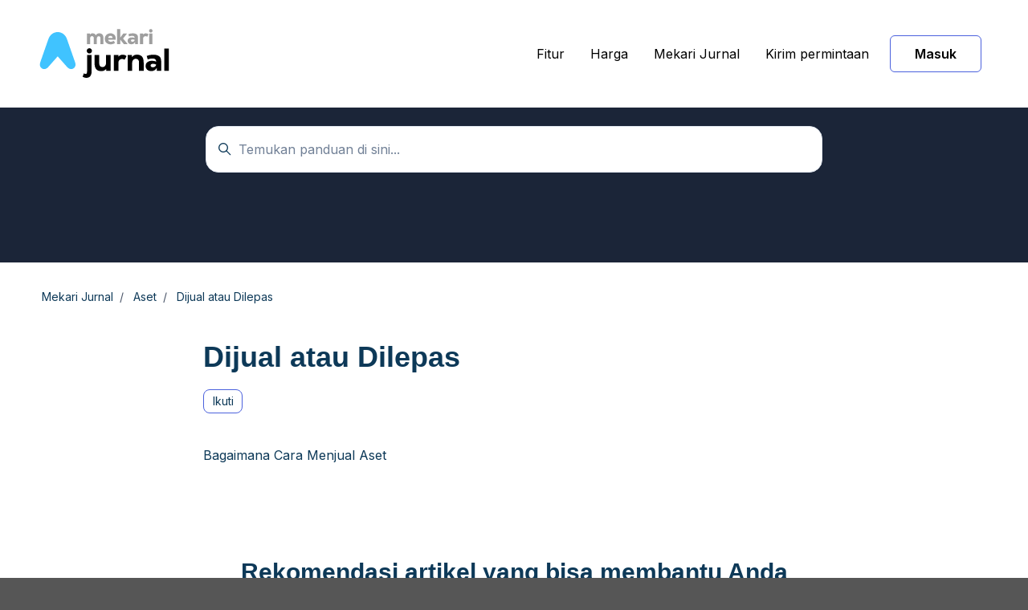

--- FILE ---
content_type: text/html; charset=utf-8
request_url: https://help-center.jurnal.id/hc/id/sections/4415901515289-Dijual-atau-Dilepas
body_size: 10615
content:
<!DOCTYPE html>
<html dir="ltr" lang="id">
<head>
  <meta charset="utf-8" />
  <!-- v26850 -->


  <title>Dijual atau Dilepas &ndash; Mekari Jurnal</title>

  

  <link rel="canonical" href="https://help-center.jurnal.id/hc/id/sections/4415901515289-Dijual-atau-Dilepas">
<link rel="alternate" hreflang="id" href="https://help-center.jurnal.id/hc/id/sections/4415901515289-Dijual-atau-Dilepas">
<link rel="alternate" hreflang="x-default" href="https://help-center.jurnal.id/hc/id/sections/4415901515289-Dijual-atau-Dilepas">

  <link rel="stylesheet" href="//static.zdassets.com/hc/assets/application-f34d73e002337ab267a13449ad9d7955.css" media="all" id="stylesheet" />
  <link rel="stylesheet" type="text/css" href="/hc/theming_assets/11718287/1900000355048/style.css?digest=52923109343769">

  <link rel="icon" type="image/x-icon" href="/hc/theming_assets/01HZKT5FK9XFDCFJ942X5K6671">

    <script async src="https://www.googletagmanager.com/gtag/js?id=G-365761142"></script>
<script>
  window.dataLayer = window.dataLayer || [];
  function gtag(){dataLayer.push(arguments);}
  gtag('js', new Date());
  gtag('config', 'G-365761142');
</script>


  <!-- <meta content="width=device-width, initial-scale=1.0" name="viewport" /> -->
<meta name="viewport" content="width=device-width, initial-scale=1">
<title>Online Help Center | Layanan Bantuan - Mekari Jurnal</title>
<meta name="description" content="Kami menyediakan layanan bantuan online Mekari Jurnal yang mudah diakses untuk memastikan Anda mendapatkan dukungan yang Anda butuhkan.">
<!-- Google Tag Manager -->
<script>(function(w,d,s,l,i){w[l]=w[l]||[];w[l].push({'gtm.start':
new Date().getTime(),event:'gtm.js'});var f=d.getElementsByTagName(s)[0],
j=d.createElement(s),dl=l!='dataLayer'?'&l='+l:'';j.async=true;j.src=
'https://www.googletagmanager.com/gtm.js?id='+i+dl;f.parentNode.insertBefore(j,f);
})(window,document,'script','dataLayer','GTM-W23JLJG');</script>
<!-- End Google Tag Manager -->


<script type="text/javascript">var locale = "id"</script>
<script type="text/javascript" src="/hc/theming_assets/01HZKT55P1V67V1Q1DWEK3P15R"></script>
<script type="text/javascript" defer src="/hc/theming_assets/01HZKT54SFQYGTG4RZ4HH02GPT"></script>



<script type="text/javascript">
  var Theme = Theme || {};
  Theme.assets = Theme.assets || {};
</script>
<script type="text/javascript">
    const titleElement = document.querySelector('title');
    titleElement.remove();
</script>
  
</head>
<body class="community-enabled">
  
  
  

  <!-- Google Tag Manager (noscript) -->
<noscript><iframe src="https://www.googletagmanager.com/ns.html?id=GTM-W23JLJG"
height="0" width="0" style="display:none;visibility:hidden"></iframe></noscript>
<!-- End Google Tag Manager (noscript) -->

<a class="sr-only sr-only-focusable" tabindex="1" href="#page-container">
Lewati ke konten utama
</a>



<div class="layout flex flex-column min-h-screen">
<header class="header border-bottom sticky-header fixed-header" id="header">
<nav id="new-container" class="navbar font-size-md container h-full navbar-dark" role="navigation" itemscope itemtype="http://schema.org/SiteNavigationElement">

<a class="navbar-brand inline-flex align-items-center mr-auto hover:no-underline" title="Beranda" href="/hc/id">
<img class="block img-fluid" id="logo" src="/hc/theming_assets/01HZKT5G8CTRE3PZ3G9SRWMXSP" alt="Halaman beranda Pusat Bantuan Mekari Jurnal">

</a>
<ul class="nav nav-menu text-center collapse md:flex ml-4r" id="primary-nav">

<li class="nav-item">
  <a class="nav-link" href="https://www.jurnal.id/id/fitur/" target="_blank">Fitur</a>
</li>
<li class="nav-item">
<a class="nav-link" href="https://www.jurnal.id/id/harga/" target="_blank">Harga</a>
</li>
<li class="nav-item">
<a class="nav-link" href="https://www.jurnal.id/id/" target="_blank">

Mekari Jurnal

</a>
</li>


<li class="nav-item getSend">
<a class="nav-link" target="_blank" href="/hc/id/requests/new">Kirim permintaan</a>
</li>

</ul>

<!-- Kanan -->
<ul class="nav nav-menu text-center collapse md:flex right-nav">
  


<li class="nav-item">
<a class="nav-link" rel="nofollow" data-auth-action="signin" title="Buka dialog" role="button" href="https://mekari806.zendesk.com/access?brand_id=1900000355048&amp;return_to=https%3A%2F%2Fhelp-center.jurnal.id%2Fhc%2Fid%2Fsections%2F4415901515289-Dijual-atau-Dilepas">
Masuk
</a>
</li>

</ul>
<button class="navbar-toggle ml-2" data-toggle="collapse" data-target="#primary-nav" aria-controls="primary-nav" aria-expanded="false" aria-label="Buka/tutup menu navigasi">
<span></span>
</button>

</nav>
</header>

  <main role="main">
    <section class="hero py-9 relative">
  <div class="container z-20">
    <div class="search rounded max-w-md my-4 mx-auto">
      <h2 class="sr-only">
        Pencarian
      </h2>
      
        <form role="search" class="form-field py-2 border rounded bg-white mb-0 transition" data-search="" data-instant="true" autocomplete="off" action="/hc/id/search" accept-charset="UTF-8" method="get"><input type="hidden" name="utf8" value="&#x2713;" autocomplete="off" /><input type="search" name="query" id="query" placeholder="Temukan panduan di sini..." autocomplete="off" aria-label="Temukan panduan di sini..." /></form>
      
      <svg class="search-icon transition" xmlns="http://www.w3.org/2000/svg" focusable="false" viewBox="0 0 12 12" aria-hidden="true">
        <circle cx="4.5" cy="4.5" r="4" fill="none" stroke="currentColor"/>
        <path stroke="currentColor" stroke-linecap="round" d="M11 11L7.5 7.5"/>
      </svg>
    </div>
  </div>
  
    <div class="absolute z-10 top-0 left-0 h-full w-full bg-home bg-cover bg-center"></div>
  
  
    <div class="absolute z-0 top-0 left-0 h-full w-full bg-hero"></div>
  
</section>

<div class="container" id="page-container">
  <div class="row align-items-center mt-6">
    <nav class="col font-size-sm">
      <ol class="breadcrumbs">
  
    <li title="Mekari Jurnal">
      
        <a href="/hc/id">Mekari Jurnal</a>
      
    </li>
  
    <li title="Aset">
      
        <a href="/hc/id/categories/4415814648089-Aset">Aset</a>
      
    </li>
  
    <li title="Dijual atau Dilepas">
      
        <a href="/hc/id/sections/4415901515289-Dijual-atau-Dilepas">Dijual atau Dilepas</a>
      
    </li>
  
</ol>

    </nav>
  </div>
  <section>
    <div class="row">
      <div class="lg:col-8 mx-auto">

        <header class="sm:flex flex-wrap justify-content-between">
          <h1 class="w-full font-size-3xl lg:font-size-4xl">
            Dijual atau Dilepas
          </h1>
          
          
            <div class="subscribe-section mb-4">
              <div data-helper="subscribe" data-json="{&quot;item&quot;:&quot;section&quot;,&quot;url&quot;:&quot;/hc/id/sections/4415901515289-Dijual-atau-Dilepas/subscription.json?to=section&quot;,&quot;follow_label&quot;:&quot;Ikuti&quot;,&quot;unfollow_label&quot;:&quot;Berhenti mengikuti&quot;,&quot;following_label&quot;:&quot;Mengikuti&quot;,&quot;can_subscribe&quot;:true,&quot;is_subscribed&quot;:false,&quot;options&quot;:[{&quot;label&quot;:&quot;Artikel baru&quot;,&quot;url&quot;:&quot;/hc/id/sections/4415901515289-Dijual-atau-Dilepas/subscription.json?subscribe_to_grandchildren=false&quot;,&quot;selected&quot;:false},{&quot;label&quot;:&quot;Artikel dan komentar baru&quot;,&quot;url&quot;:&quot;/hc/id/sections/4415901515289-Dijual-atau-Dilepas/subscription.json?subscribe_to_grandchildren=true&quot;,&quot;selected&quot;:false}]}"></div>
            </div>
          
        </header>

        

        
          <ul class="list-unstyled my-4">
            
              <li class="font">
                <a class="block py-2 h-full text-base hover:text-base" href="/hc/id/articles/4415902693401-Bagaimana-Cara-Menjual-Aset">Bagaimana Cara Menjual Aset</a>
              </li>
            
          </ul>
        
        
      </div>
    </div>
  </section>
</div>

<script type="text/javascript">
  document.documentElement.classList.add('section-page');
  document.documentElement.classList.add('section-' + 4415901515289);
</script>
  </main>

  <!--  Section 2   -->
<div class="section-full">
  <div class="container">
    <h2
      class="text-center font-size-3xl mb-3"
      data-translation="true"
      data-us="Recommended resources that can help you"
      data-id="Rekomendasi artikel yang bisa membantu Anda"
    ></h2>

    <ul
      class="list-unstyled row row-sm pt-5 justify-content-center"
      style="row-gap: 20px"
    >
      <!-- Pelatihan Jurnal -->
      <li class="mb-4 md:col-6 min-desc lg:col-6 lg:text-center">
        <a
          class="block p-4 rounded h-full text-inherit box-card"
          href="https://community.mekari.com/mekari-training/jurnal/"
          target="_blank"
        >
          <div class="flex align-items-start md:py-4 lg:flex-column">
            <h3
              class="h4 font-bold my-4 mx-2"
              data-translation="true"
              data-us="Jurnal Training"
              data-id="Pelatihan Jurnal"
            ></h3>
            <div
              class="text-left ml-2 fs-14"
              data-translation="true"
              data-us="Want to learn more about using Jurnal? Join our dedicated sessions led by experienced trainers."
              data-id="Ingin mempelajari pengoperasian produk Jurnal lebih lanjut? Anda dapat mengikuti sesi pelatihan khusus bersama para trainer berpengalaman."
            ></div>
          </div>
          <div class="footer-box">
            <div class="container-button">
              <div class="title-button">
                <span
                  data-translation="true"
                  data-us="More"
                  data-id="Selengkapnya"
                ></span>
              </div>
              <div class="plus-container">
                <div class="plus">
                  <div class="line-plus"></div>
                </div>
              </div>
            </div>
            <img class="img-others" alt="" src="/hc/theming_assets/01HZKT5D7G578K8ZYRSQWPCQ9E" />
          </div>
        </a>
      </li>

      <!-- Mekari University -->
      <li class="mb-4 md:col-6 min-desc lg:col-6 lg:text-center">
        <a
          class="block p-4 rounded h-full text-inherit box-card"
          target="_blank"
          href="https://univ.mekari.com/"
        >
          <div class="flex align-items-start md:py-4 lg:flex-column">
            <h3
              class="h4 font-bold my-4 mx-2"
              data-translation="true"
              data-us="Mekari University"
              data-id="Mekari University"
            ></h3>
            <div
              class="text-left ml-2 fs-14"
              data-translation="true"
              data-us="Competition is getting tougher! Enrich your knowledge and sharpen your skills with certified courses from experts."
              data-id="Persaingan semakin ketat! Perkaya wawasan dan asah keterampilan Anda melalui kursus bersertifikat dari para ahli."
            ></div>
          </div>
          <div class="footer-box">
            <div class="container-button">
              <div class="title-button">
                <span
                  data-translation="true"
                  data-us="More"
                  data-id="Selengkapnya"
                ></span>
              </div>
              <div class="plus-container">
                <div class="plus">
                  <div class="line-plus"></div>
                </div>
              </div>
            </div>
            <img class="img-others" alt="" src="/hc/theming_assets/01HZKT5DNB9JV2VWR7T46A18XJ" />
          </div>
        </a>
      </li>

      <!-- Mekari Community -->
      <li class="mb-4 md:col-6 min-desc lg:col-6 lg:text-center">
        <a
          class="block p-4 rounded h-full text-inherit box-card"
          href="https://form.typeform.com/to/IBh1rQ0U#company_id=xxxxx&company_name=xxxxx&mobile_phone=xxxxx&email=xxxxx&first_name=xxxxx"
          target="_blank"
        >
          <div class="flex align-items-start md:py-4 lg:flex-column">
            <h3
              class="h4 font-bold my-4 mx-2"
              data-translation="true"
              data-us="Mekari Community"
              data-id="Mekari Community"
            ></h3>
            <div
              class="text-left ml-2 fs-14"
              data-translation="true"
              data-us="Get fresh insights across business lines with practitioners and professionals in the Mekari Community."
              data-id="Dapatkan informasi menarik dan terbaru dari berbagai lini bisnis dengan para praktisi dan profesional di Komunitas Mekari."
            ></div>
          </div>
          <div class="footer-box">
            <div class="container-button">
              <div class="title-button">
                <span
                  data-translation="true"
                  data-us="More"
                  data-id="Selengkapnya"
                ></span>
              </div>
              <div class="plus-container">
                <div class="plus">
                  <div class="line-plus"></div>
                </div>
              </div>
            </div>
            <img
              class="img-others"
              alt=""
              src="/hc/theming_assets/01HZKT5DT9CT2MQMZRNZCEY0SD"
            />
          </div>
        </a>
      </li>

      <!-- Mekari Customer Care -->
      <li class="mb-4 md:col-6 min-desc lg:col-6 lg:text-center">
        <a
          class="block p-4 rounded h-full text-inherit box-card"
          href="https://api.whatsapp.com/send/?phone=6285174314286&text&type=phone_number&app_absent=0"
          target="_blank"
        >
          <div class="flex align-items-start md:py-4 lg:flex-column">
            <h3
              class="h4 font-bold my-4 mx-2"
              data-translation="true"
              data-us="Mekari Customer Care"
              data-id="Mekari Customer Care"
            ></h3>
            <div
              class="text-left ml-2 fs-14"
              data-translation="true"
              data-us="We care about your feedback. Connect with our team for product issues, renewals, and more."
              data-id="Kami peduli dengan keluhan Anda. Segera terhubung dengan tim kami untuk solusi kendala produk, perpanjangan berlangganan, dan lainnya."
            ></div>
          </div>
          <div class="footer-box">
            <div class="container-button">
              <div class="title-button">
                <span
                  data-translation="true"
                  data-us="More"
                  data-id="Selengkapnya"
                ></span>
              </div>
              <div class="plus-container">
                <div class="plus">
                  <div class="line-plus"></div>
                </div>
              </div>
            </div>
            <img class="img-others" alt="" src="/hc/theming_assets/01HZKT5ETTNTC7BHB23CTBK3KE" />
          </div>
        </a>
      </li>
    </ul>
  </div>
</div>

<!--  Chat  -->
<div class="section-full">
  <div class="container">
    <div class="box-cta">
      <div class="left-cta">
        <h2
          data-translation="true"
          data-us="Can't find the information you're looking for?"
          data-id="Tidak menemukan informasi yang Anda cari?"
        ></h2>
        <p
          class="text-base"
          data-translation="true"
          data-us="Please contact our team via Mekari Customer Care"
          data-id="Silahkan hubungi tim kami melalui Mekari Customer Care"
        ></p>
      </div>
      <button class="btn-support">
        <a
          class="text-white fw-600 hover-none"
          target="_blank"
          href="https://api.whatsapp.com/send/?phone=6285174314286&text&type=phone_number&app_absent=0"
          data-translation="true"
          data-us="Mekari Customer Care"
          data-id="Mekari Customer Care"
        ></a>
      </button>
      <img
        class="pattern-cta absolute bottom-0 left-0"
        alt=""
        src="/hc/theming_assets/01KAJPGH8HH9DGER56W6NNK8RH"
      />
    </div>
  </div>
</div>
<!-- footer  -->
<footer class="footer" id="footer">
  <a
    href="#top"
    class="goTop"
    id="backTop"
    onclick="scrollToTop(); return false"
  >
    <div class="arrowTop"></div>
  </a>

  <button
    id="backToView"
    class="back-to-daftar ds-responsive"
    onclick="myFunction()"
  >
    Daftar isi
  </button>
  <div class="modal-daftarisi hidden-isi">Tidak ada daftar isi</div>

  <!-- HAPUS id="footer" di sini supaya tidak duplikat -->
  <div data-wpr-lazyrender="1" class="ft-mekari">
    <div class="container-footer">
      <div class="ft-mekari__menu">
        <!-- COL 1 -->
        <div class="ft-col">
          <span
            class="title"
            data-translation="true"
            data-id="Produk"
            data-us="Product"
          >
            Produk
          </span>
          <ul>
            <li>
              <a href="https://mekari.com/produk/talenta/">Mekari Talenta</a>
            </li>
            <li>
              <a href="https://mekari.com/produk/jurnal/">Mekari Jurnal</a>
            </li>
            <li>
              <a href="https://mekari.com/produk/qontak/">Mekari Qontak</a>
            </li>
            <li>
              <a href="https://mekari.com/produk/sign/">Mekari Sign</a>
            </li>
            <li>
              <a href="https://mekari.com/produk/flex/">Mekari Flex</a>
            </li>
            <li>
              <a href="https://mekari.com/produk/expense/">Mekari Expense</a>
            </li>
            <li>
              <a href="https://mekari.com/produk/officeless/"
                >Mekari Officeless</a
              >
            </li>
            <li>
              <a href="https://mekari.com/produk/klikpajak/"
                >Mekari Klikpajak</a
              >
            </li>
            <li><a href="https://mekari.com/produk/pay/">Mekari Pay</a></li>
            <li>
              <a href="https://mekari.com/produk/capital/">Mekari Capital</a>
            </li>
            <li><a href="https://mekari.com/produk/desty/">Mekari Desty</a></li>
            <li>
              <a href="https://univ.mekari.com/" target="_blank" rel="dofollow"
                >Mekari University</a
              >
            </li>
          </ul>
        </div>

        <!-- COL 2 -->
        <div class="ft-col">
          <span
            class="title"
            data-translation="true"
            data-id="Solusi"
            data-us="Solution"
          >
            
          </span>
          <ul>
            <li>
              <a
                href="https://mekari.com/solusi/bisnis/skala-startup/"
                data-translation="true"
                data-id="Solusi untuk Startup"
                data-us="Solution for Startup"
                ></a
              >
            </li>
            <li>
              <a
                href="https://mekari.com/solusi/bisnis/skala-umkm/"
                data-translation="true"
                data-id="Solusi untuk UMKM"
                data-us="Solution for SME"
                ></a
              >
            </li>
            <li>
              <a
                href="https://mekari.com/solusi/bisnis/skala-enterprise/"
                data-translation="true"
                data-id="Solusi untuk Large Enterprise"
                data-us="Solution for Large Enterprise"
                ></a
              >
            </li>
            <li>
              <a
                href="https://mekari.com/solusi/divisi-hr/"
                data-translation="true"
                data-id="Solusi untuk HR"
                data-us="Solution for HR"
                ></a
              >
            </li>
            <li>
              <a
                href="https://mekari.com/solusi/divisi-keuangan/"
                data-translation="true"
                data-id="Solusi untuk Keuangan"
                data-us="Solution for Finance"
                ></a
              >
            </li>
            <li>
              <a
                href="https://mekari.com/solusi/divisi-sales/"
                data-translation="true"
                data-id="Solusi untuk Penjualan"
                data-us="Solution for Sales"
                ></a
              >
            </li>
            <li>
              <a
                href="https://mekari.com/solusi/divisi-marketing/"
                data-translation="true"
                data-id="Solusi untuk Pemasaran"
                data-us="Solution for Marketing"
                ></a
              >
            </li>
            <li>
              <a
                href="https://mekari.com/solusi/bisnis/industri-manufaktur/"
                data-translation="true"
                data-id="Solusi untuk Manufaktur"
                data-us="Solution for Manufacture"
                ></a
              >
            </li>
            <li>
              <a
                href="https://mekari.com/solusi/bisnis/industri-logistik/"
                data-translation="true"
                data-id="Solusi untuk Logistik"
                data-us="Solution for Logistic"
                ></a
              >
            </li>
            <li>
              <a
                href="https://mekari.com/sistem-software-erp/"
                data-translation="true"
                data-id="Alternatif ERP"
                data-us="ERP Alternative"
                ></a
              >
            </li>
            <li>
              <a
                href="https://mekari.com/solusi/alternatif/learning-management-system/"
                data-translation="true"
                data-id="Alternatif LMS"
                data-us="LMS Alternative"
                ></a
              >
            </li>
          </ul>
        </div>

        <!-- COL 3 -->
        <div class="ft-col">
          <span
            class="title"
            data-translation="true"
            data-id="Resources"
            data-us="Resources"
          >
            
          </span>
          <ul>
            <li>
              <a
                href="https://mekari.com/case-study/"
                data-translation="true"
                data-id="Studi kasus"
                data-us="Case study"
                ></a
              >
            </li>
            <li>
              <a
                href="https://mekari.com/blog/"
                data-translation="true"
                data-id="Blog Artikel"
                data-us="Blog Post"
                ></a
              >
            </li>
            <li>
              <a href="https://mekari.com/ebook/"></a>
            </li>
            <li>
              <a href="https://mekari.com/news/"></a>
            </li>
            <li>
              <a href="https://mekari.com/event/"></a>
            </li>
            <li>
              <a href="https://mekari.com/podcast/"></a>
            </li>
            <li>
              <a href="https://mekari.com/community/"></a>
            </li>
          </ul>
        </div>

        <!-- COL 4 -->
        <div class="ft-col">
          <span
            class="title"
            data-translation="true"
            data-id="Service &amp; bantuan"
            data-us="Service &amp; support"
          >
          </span>
          <ul>
            <li>
              <a
                href="https://mekari.com/customer-service/"
                data-translation="true"
                data-id="Pusat bantuan"
                data-us="Help center"
                ></a
              >
            </li>
            <li>
              <a
                href="https://mekari.com/hubungi-kami/"
                data-translation="true"
                data-id="Hubungi Mekari"
                data-us="Contact Us"
                ></a
              >
            </li>
            <li>
              <a
                href="https://mekari.com/community/"
                data-translation="true"
                data-id="Mekari Community"
                data-us="Community"
                ></a
              >
            </li>
            <li>
              <a
                href="https://mekari.com/partnership/referral/"
                data-translation="true"
                data-id="Program Referral"
                data-us="Referral Program"
                ></a
              >
            </li>
            <li>
              <a
                href="https://mekari.com/partnership/reseller/"
                data-translation="true"
                data-id="Program Reseller"
                data-us="Reseller Program"
                ></a
              >
            </li>
            <li>
              <a
                href="https://help-center.mekari.com/hc/id"
                data-translation="true"
                data-id="Artikel Panduan"
                data-us="How-To Articles"
                ></a
              >
            </li>
          </ul>
        </div>

        <!-- COL 5 -->
        <div class="ft-col">
          <span
            class="title"
            data-translation="true"
            data-id="Perusahaan"
            data-us="Corporate"
          >
            Perusahaan
          </span>
          <ul>
            <li>
              <a
                href="https://mekari.com/tentang-mekari/"
                data-translation="true"
                data-id="Tentang Mekari"
                data-us="About Mekari"
                >Tentang Mekari</a
              >
            </li>
            <li>
              <a
                href="https://mekari.com/mengapa-mekari/"
                data-translation="true"
                data-id="Mengapa Mekari"
                data-us="Why Mekari"
                >Mengapa Mekari</a
              >
            </li>
            <li>
              <a
                href="https://mekari.com/case-study/"
                data-translation="true"
                data-id="Klien kami"
                data-us="Our client"
                >Klien kami</a
              >
            </li>
            <li>
              <a
                href="https://mekari.com/careers/"
                data-translation="true"
                data-id="Karir"
                data-us="Careers"
                >Karir</a
              ><span>&nbsp;- We’re Hiring</span>
            </li>
            <li>
              <a
                href="https://mekari.com/privacy/"
                data-translation="true"
                data-id="Pemberitahuan Privasi"
                data-us="Privacy Notice"
                >Pemberitahuan Privasi</a
              >
            </li>
            <li>
              <a
                href="https://mekari.com/persyaratan-layanan/"
                data-translation="true"
                data-id="Persyaratan Layanan"
                data-us="Terms of Service"
                >Persyaratan Layanan</a
              >
            </li>
          </ul>
        </div>
      </div>

      <!-- OFFICES (sama di ID & EN, jadi tidak perlu di-translate) -->
      <div class="ft-mekari__officess">
        <ul class="officess">
          <li>
            <span class="city">Jakarta</span>
            <span class="addr">
              <a
                href="https://goo.gl/maps/6NDSbm6tpKHCxSRd6"
                target="_blank"
                rel="noopener noreferrer nofollow"
              >
                Mid Plaza 2, Jl. Jenderal Sudirman No.4, Kel. Karet Tengsin,
                Kec. Tanah Abang, Kota Jakarta Pusat, Jakarta 10220
              </a>
            </span>
          </li>
          <li>
            <span class="city">Surabaya</span>
            <span class="addr">
              <a
                href="https://goo.gl/maps/h7KUDBSJ8SQYKsaq9"
                target="_blank"
                rel="noopener noreferrer nofollow"
              >
                Jl. Ngagel Jaya Selatan No.158, Kel. Pucang Sewu, Kec. Gubeng,
                Kota Surabaya, Jawa Timur 60284
              </a>
            </span>
          </li>
          <li>
            <span class="city">Bandung</span>
            <span class="addr">
              <a
                href="https://maps.app.goo.gl/mv3FEZb1eaD21JNq8"
                target="_blank"
                rel="noopener noreferrer nofollow"
              >
                Jl. A. Yani No.271A, Cihapit, Kec. Bandung Wetan, Kota Bandung,
                Jawa Barat 40114
              </a>
            </span>
          </li>
          <li>
            <span class="city">Medan</span>
            <span class="addr">
              <a
                href="https://maps.app.goo.gl/rC9bj9Zhz63ZxaD66"
                target="_blank"
                rel="noopener noreferrer nofollow"
              >
                Jl. KH. Zainul Arifin No.152, Kel. Madras Hulu, Kec. Medan
                Polonia, Kota Medan, Sumatera Utara 20151
              </a>
            </span>
          </li>
        </ul>
      </div>

      <div class="ft-mekari__bot">
        <div class="logo">
          <a href="https://mekari.com">
            <img
              src="https://mekari.com/wp-content/uploads/2022/04/logo-mekari.svg"
              width="145"
              height="30"
              alt="Logo mekari"
            />
          </a>
        </div>

        <div class="social-media">
          <a href="https://www.linkedin.com/company/mekarijurnal/" target="_blank" rel="noopener">
            <img src="https://mekari.com/wp-content/uploads/2023/09/icf-linkedin.svg" width="20" height="20" alt="Jurnal LinkedIn">
          </a>
          <a href="https://www.instagram.com/mekarijurnal/?hl=en" target="_blank" rel="noopener">
            <img src="https://mekari.com/wp-content/uploads/2023/09/icf-instagram.svg" width="20" height="20" alt="Jurnal Instagram">
          </a>
          <a href="https://x.com/mekarijurnal" target="_blank" rel="noopener">
            <img src="https://mekari.com/wp-content/uploads/2023/09/icf-twitter.svg" width="20" height="20" alt="Jurnal X (Twitter)">
          </a>
          <a href="https://www.facebook.com/jurnalofficial" target="_blank" rel="noopener">
            <img src="https://mekari.com/wp-content/uploads/2023/09/icf-facebook.svg" width="20" height="20" alt="Jurnal Facebook">
          </a>
          <a href="https://www.tiktok.com/@mekarijurnal" target="_blank" rel="noopener">
            <img src="https://mekari.com/wp-content/uploads/2023/09/icf-tiktok.svg" width="20" height="20" alt="Jurnal Tiktok">
          </a>
          <a href="https://www.youtube.com/@MekariJurnal" target="_blank" rel="noopener">
            <img src="https://mekari.com/wp-content/uploads/2023/09/icf-youtube.svg" width="20" height="20" alt="Jurnal YouTube">
          </a>
        </div>

        <div class="certificate">
          <a
            href="https://pajak.go.id/id/pt-jurnal-consulting-indonesia"
            class="img"
            target="_blank"
            rel="noreferrer"
          >
            <img
              src="https://mekari.com/wp-content/uploads/2022/07/qr-code-jurnal_EDIT.png.webp"
              width="100"
              height="62"
              alt="Mekari Klikpajak terdaftar sebagai penyedia jasa aplikasi perpajakan"
            />
          </a>
          <a
            href="https://pse.komdigi.go.id/pse"
            class="img"
            target="_blank"
            rel="noreferrer"
          >
            <img
              src="https://mekari.com/wp-content/uploads/2022/07/pse-terdaftar.png.webp"
              width="100"
              height="62"
              alt="website mekari.com terdaftar di kominfo"
            />
          </a>
          <a
            href="https://www.bsigroup.com/en-ID/products-and-services/assessment-and-certification/validation-and-verification/client-directory-certificate/IS%20656453"
            class="img"
            target="_blank"
            rel="noreferrer"
          >
            <img
              src="https://mekari.com/wp-content/uploads/2022/07/logo-iso-1.svg"
              width="100"
              height="62"
              alt="logo sertifikat ISO 27001"
            />
          </a>
          <a
            href="https://www.dmca.com/Protection/Status.aspx?ID=459c42a8-c6f5-4526-b758-b0d83cc72d90&amp;refurl=https://mekari.com/"
            title="DMCA.com Protection Status"
            class="dmca-badge"
            target="_blank"
            rel="noopener noreferrer nofollow"
          >
            <img
              src="https://images.dmca.com/Badges/dmca-badge-w100-2x1-03.png?ID=459c42a8-c6f5-4526-b758-b0d83cc72d90"
              alt="DMCA.com Protection Status"
            />
          </a>
        </div>

        <script
          data-minify="1"
          data-rocket-defer
          defer
          fetchpriority="high"
          src="https://mekari.com/wp-content/cache/min/1/Badges/DMCABadgeHelper.min.js?ver=1762400897"
        ></script>
      </div>

      <div class="ft-mekari__copy">
        <span class="copy">© Copyright 2025 - PT Mid Solusi Nusantara.</span>
      </div>
    </div>
  </div>
</footer>


<script type="text/javascript" src="/hc/theming_assets/01HZKT55V39FXPGE6EY3RF5Z06"></script>


<script
  type="text/javascript"
  src="https://cdn.jsdelivr.net/combine/npm/alpinejs@3.x.x/dist/cdn.min.js"
  defer
></script>



<script src="https://ajax.googleapis.com/ajax/libs/jquery/3.6.0/jquery.min.js"></script>
<script type="text/javascript">
  var getUrl = window.location.pathname.split("/");
  let splitUrl = getUrl[2];

  const el = document.querySelectorAll("[data-translation]");
  const search = document.getElementsByName("query");

  el.forEach((item, index) => {
    if (splitUrl == "en-us") {
      item.innerText = item.dataset.us;
    } else {
      item.innerText = item.dataset.id;
    }
  });

  const crumb = document.querySelectorAll(".crumb li");
  <!--   crumb[1].innerHTML = "Hubungi Support Mekari" -->

  MutationObserver = window.MutationObserver || window.WebKitMutationObserver;
  let observer = new MutationObserver(function (mutations, observer) {
    for (const mutation of mutations) {
      if (mutation.target.nodeName === "ZD-AUTOCOMPLETE") {
        for (let element of $("zd-autocomplete-breadcrumbs-multibrand")) {
          // If you want to change what category to hide just change "Video" to the category name
          if ($(element).html().includes("Video")) {
            $(element).parent().hide();
          }
        }
      }
    }
  });

  observer.observe(document, {
    subtree: true,
    attributes: true,
  });

  var urlSelect = window.location.pathname.split("/");
  const urlArticle = urlSelect[3];
  const buttonIs = document.getElementById("backToView");

  if (urlArticle != "articles") {
    buttonIs.classList.add("hidden-isi");
  }

  window.onscroll = function () {
    scrollFunction();
  };
  console.log(window.onscroll, "scroll");

  function scrollFunction() {
    if (
      document.body.scrollTop > 20 ||
      document.documentElement.scrollTop > 20
    ) {
      document.getElementById("backTop").classList.add("display--block");
    } else {
      document.getElementById("backTop").classList.remove("display--block");
    }
  }

  function scrollToTop() {
    window.scrollTo({
      top: 0,
      behavior: "smooth",
    });
  }

  function myFunction() {
    const getDiv = document.getElementById("table-of-contents");
    const buttonIs = document.getElementById("backToView");
    const modalKosong = document.querySelector(".modal-daftarisi");
    const toDiv = document.querySelector("#scroll-to");

    if (getDiv == null) {
      modalKosong.classList.remove("hidden-isi");
      setTimeout(() => {
        modalKosong.classList.add("hidden-isi");
        buttonIs.classList.add("hidden-isi");
      }, "1500");
    }

    toDiv.scrollIntoView({
      behavior: "smooth",
      block: "start",
      inline: "nearest",
    });
  }
</script>

<script type="text/javascript">
  document.addEventListener("DOMContentLoaded", function () {
    const btn = document.getElementById("backToView");

    function initTOC() {
      const tocElement = document.getElementById("table-of-contents");
      if (!tocElement) return;

      const listItems = tocElement.querySelectorAll("li");

      if (!listItems.length) {
        if (btn) btn.classList.add("hidden-isi");
        tocElement.remove();
        return;
      }

      const ul = tocElement.querySelector("ul");
      if (ul && !tocElement.querySelector(".df-isi")) {
        const p = document.createElement("p");
        p.className = "h5 df-isi";
        p.textContent = "Daftar Isi";
        tocElement.insertBefore(p, ul);
      }

      tocElement.addEventListener("click", function (e) {
        const link = e.target.closest('a[href^="#"]');
        if (!link) return;

        const href = link.getAttribute("href");
        if (!href || href.charAt(0) !== "#") return;

        const targetId = href.slice(1);
        const target = document.getElementById(targetId);
        if (!target) return;

        e.preventDefault();

        const headerOffset = 80;
        const rect = target.getBoundingClientRect();
        const offsetTop = rect.top + window.pageYOffset - headerOffset;

        window.scrollTo({
          top: offsetTop,
          behavior: "smooth",
        });
      });
    }

    setTimeout(initTOC, 1000);
  });
</script>



  <!-- / -->

  
  <script src="//static.zdassets.com/hc/assets/id.16a073cd0eb2b0904066.js"></script>
  

  <script type="text/javascript">
  /*

    Greetings sourcecode lurker!

    This is for internal Zendesk and legacy usage,
    we don't support or guarantee any of these values
    so please don't build stuff on top of them.

  */

  HelpCenter = {};
  HelpCenter.account = {"subdomain":"mekari806","environment":"production","name":"Mekari"};
  HelpCenter.user = {"identifier":"da39a3ee5e6b4b0d3255bfef95601890afd80709","email":null,"name":"","role":"anonymous","avatar_url":"https://assets.zendesk.com/hc/assets/default_avatar.png","is_admin":false,"organizations":[],"groups":[]};
  HelpCenter.internal = {"asset_url":"//static.zdassets.com/hc/assets/","web_widget_asset_composer_url":"https://static.zdassets.com/ekr/snippet.js","current_session":{"locale":"id","csrf_token":null,"shared_csrf_token":null},"usage_tracking":{"event":"section_viewed","data":"[base64]--f8ea91c12c46f04e1e9e4364f6e23203de54a382","url":"https://help-center.jurnal.id/hc/activity"},"current_record_id":null,"current_record_url":null,"current_record_title":null,"current_text_direction":"ltr","current_brand_id":1900000355048,"current_brand_name":"Jurnal","current_brand_url":"https://jurnal.zendesk.com","current_brand_active":true,"current_path":"/hc/id/sections/4415901515289-Dijual-atau-Dilepas","show_autocomplete_breadcrumbs":true,"user_info_changing_enabled":false,"has_user_profiles_enabled":true,"has_end_user_attachments":true,"user_aliases_enabled":false,"has_anonymous_kb_voting":false,"has_multi_language_help_center":true,"show_at_mentions":true,"embeddables_config":{"embeddables_web_widget":false,"embeddables_help_center_auth_enabled":false,"embeddables_connect_ipms":false},"answer_bot_subdomain":"static","gather_plan_state":"subscribed","has_article_verification":true,"has_gather":true,"has_ckeditor":false,"has_community_enabled":true,"has_community_badges":true,"has_community_post_content_tagging":false,"has_gather_content_tags":true,"has_guide_content_tags":true,"has_user_segments":true,"has_answer_bot_web_form_enabled":false,"has_garden_modals":false,"theming_cookie_key":"hc-da39a3ee5e6b4b0d3255bfef95601890afd80709-2-preview","is_preview":false,"has_search_settings_in_plan":true,"theming_api_version":2,"theming_settings":{"color_primary":"rgba(13, 57, 88, 1)","color_primary_inverse":"#fff","color_heading":"rgba(13, 57, 88, 1)","color_text":"rgba(13, 57, 88, 1)","color_link":"rgba(23, 140, 204, 1)","color_border":"#e2e8f0","color_button_outline_primary":"#178CCC","color_outline":"rgba(28 105 224, .25)","bg_color":"#fff","bg_color_boxed":"#565656","bg_color_header":"rgba(13, 57, 88, 1)","color_hero_heading":"#0d3958","bg_color_hero":"#66cfd5","bg_color_secondary_hero":"#cdeff1","color_note":"#61a5ff","color_warning":"#ef526e","color_gray_100":"#F7FAFC","color_gray_200":"#EDF2F7","bg_color_footer":"#fff","heading_font":"'Helvetica Neue', Arial, Helvetica, sans-serif","text_font":"'Helvetica Neue', Arial, Helvetica, sans-serif","code_font":"SFMono-Regular, Menlo, Monaco, Consolas, 'Liberation Mono', 'Courier New', monospace","base_font_size":"16px","favicon":"/hc/theming_assets/01HZKT5FK9XFDCFJ942X5K6671","logo":"/hc/theming_assets/01HZKT5G8CTRE3PZ3G9SRWMXSP","logo_height":32,"tagline":"","homepage_background_image":"/hc/theming_assets/01HZKT5GE40Q628THP0ZCPED2K","bg_opacity_hero":100,"homepage_background_overlay":true,"article_background_image":"/hc/theming_assets/01HZKT5GP1GK2FEMZ30RXPX53G","community_background_image":"/hc/theming_assets/01HZKT5GZG34V2XEVJ2XYZZX3M","community_bg_opacity_hero":90,"community_background_overlay":false,"article_image_height":89,"instant_search":true,"scoped_kb_search":false,"scoped_community_search":false,"search_placeholder":"Temukan panduan di sini...","boxed_layout":false,"show_notification":false,"notification_content":"","fixed_header":true,"sticky_header":true,"header_height":89,"light_links_header":true,"light_links_fixed_header":true,"website_link_text":"Mekari Jurnal","website_link_url":"https://www.jurnal.id/id/","show_submit_a_request_link":true,"show_community_link":false,"show_user_name":true,"hero_element_heading":"Ada yang bisa kami bantu?","sections_heading":"Kategori","show_promoted_articles":true,"show_article_author":true,"show_follow_article":false,"show_article_voting":true,"show_article_sharing":true,"share_title":"Bagikan artikel ini","show_recently_viewed_articles":true,"show_related_articles":true,"show_article_comments":false,"show_articles_in_section":true,"show_table_of_contents":true,"table_of_contents_heading":"Daftar Isi","note_title":"Note","warning_title":"Warning","enable_lightboxes":false,"enable_video_player":false,"show_follow_section":true,"show_follow_topic":true,"show_follow_post":true,"show_post_sharing":true,"light_links_footer":false,"show_social_links":true,"facebook_link":"https://www.facebook.com/mekaricom/","twitter_link":"https://twitter.com/mekaricom","linkedin_link":"https://www.linkedin.com/company/mekari","show_credit_link":false,"use_translations":false},"has_pci_credit_card_custom_field":true,"help_center_restricted":false,"is_assuming_someone_else":false,"flash_messages":[],"user_photo_editing_enabled":true,"user_preferred_locale":"id","base_locale":"id","login_url":"https://mekari806.zendesk.com/access?brand_id=1900000355048\u0026return_to=https%3A%2F%2Fhelp-center.jurnal.id%2Fhc%2Fid%2Fsections%2F4415901515289-Dijual-atau-Dilepas","has_alternate_templates":true,"has_custom_statuses_enabled":true,"has_hc_generative_answers_setting_enabled":true,"has_generative_search_with_zgpt_enabled":false,"has_suggested_initial_questions_enabled":false,"has_guide_service_catalog":true,"has_service_catalog_search_poc":false,"has_service_catalog_itam":false,"has_csat_reverse_2_scale_in_mobile":false,"has_knowledge_navigation":false,"has_unified_navigation":false,"has_unified_navigation_eap_access":false,"has_csat_bet365_branding":false,"version":"v26850","dev_mode":false};
</script>

  
  
  <script src="//static.zdassets.com/hc/assets/hc_enduser-be182e02d9d03985cf4f06a89a977e3d.js"></script>
  <script type="text/javascript" src="/hc/theming_assets/11718287/1900000355048/script.js?digest=52923109343769"></script>
  
</body>
</html>

--- FILE ---
content_type: text/css; charset=utf-8
request_url: https://help-center.jurnal.id/hc/theming_assets/11718287/1900000355048/style.css?digest=52923109343769
body_size: 46213
content:
@charset "UTF-8";
@import url("https://fonts.googleapis.com/css2?family=Inter:wght@300;400;600;700&display=swap");

.section-tab {
  padding: 64px 0;
}

/* New Footer */
.ft-mekari {
  background: #fbfbfd;
  padding: 24px;
}

.ft-mekari__bot .certificate a img {
  max-height: 64px;
  max-width: 200px;
  display: block;
  width: auto;
  height: auto;
}

.ft-mekari__menu {
  margin-top: 32px;
  display: flex;
  gap: 24px;
  flex-wrap: wrap;
}

.ft-mekari__menu ul {
  padding: 0;
  margin: 0;
  list-style: none;
  display: flex;
  flex-direction: column;
  gap: 4px;
}

.ft-mekari__menu li {
  list-style-type: none;
}

.ft-mekari__menu .title {
  display: block;
  font-size: 12px;
  line-height: 16px;
  font-weight: 600;
  color: #272b32;
  margin: 0 0 8px;
  text-transform: uppercase;
}

.ft-mekari__menu .ft-col {
  display: block;
  width: 100%;
  font-size: 14px;
  line-height: 20px;
  max-width: calc((100% - 24px) / 2);
  flex: 0 0 calc((100% - 24px) / 2);
}

.ft-mekari__menu .ft-col li a {
  display: inline-flex;
  position: relative;
}

.ft-mekari a {
  display: block;
  color: #656f80;
}

.ft-mekari__officess {
  margin-top: 40px;
}

.ft-mekari__officess .officess {
  display: flex;
  gap: 16px;
  padding: 0;
  margin: 0;
  flex-wrap: wrap;
}

.ft-mekari__officess .officess li {
  max-width: 100%;
  flex: 0 0 100%;
}

.officess li {
  list-style: none;
}

.ft-mekari__officess .officess {
  display: flex;
  width: 100%;
  gap: 16px;
  padding: 0;
  margin: 0;
}

.ft-mekari__officess .officess .addr {
  display: block;
  color: #656f80;
  font-size: 12px;
}

.ft-mekari__menu .ft-col li a:hover::after {
  width: 100%;
}

.ft-mekari__menu .ft-col li a::after {
  content: "";
  display: block;
  width: 0;
  height: 1px;
  position: absolute;
  bottom: 0;
  left: 0;
  background: #4b61dd;
  transition: all 0.3s linear;
}

.ft-mekari a:hover {
  color: #4b61dd;
  text-decoration: none;
}

.ft-mekari__bot {
  margin-top: 40px;
  display: flex;
  align-items: center;
  flex-wrap: wrap;
}

.ft-mekari__bot {
  margin-top: 40px;
  display: flex;
  align-items: center;
  justify-content: center;
}

.ft-mekari__bot .logo {
  padding-right: 40px;
}

.ft-mekari__bot .social-media {
  display: flex;
  width: 100%;
  margin: 24px;
  justify-content: center;
  gap: 20px;
}

.ft-mekari__bot .social-media a {
  opacity: 0.7;
  transition: all 0.2s ease;
}

.ft-mekari a {
  display: block;
  color: #656f80;
}

.ft-mekari__bot .certificate {
  display: flex;
  gap: 16px;
  margin-left: auto;
  align-items: center;
}

.ft-mekari__copy {
  margin-top: 40px;
  border-top: 1px solid #dcdfe4;
  padding: 32px 0;
  text-align: center;
  font-size: 14px;
  line-height: 20px;
  color: #656f80;
}

.ft-mekari__bot .social-media a:hover {
  opacity: 1;
}

.ft-mekari__bot .social-media a img {
  display: block;
  width: 24px;
  height: 24px;
  -o-object-fit: contain;
  object-fit: contain;
  -o-object-position: center;
  object-position: center;
}

/* =========  */

.box-cta {
  position: relative;
  background: #0055a2;
  border-radius: 12px;
  display: flex;
  justify-content: space-between;
  padding-top: 32px;
  padding-right: 48px;
  padding-bottom: 48px;
  padding-left: 48px;
  flex-wrap: wrap;
  align-items: center;
  overflow: hidden;
}

.left-cta {
  max-width: 650px;
}

.left-cta p {
  color: #fff;
}

.left-cta h2 {
  font-weight: 600;
  font-size: 28px;
  line-height: 36px;
  color: #fff;
}

.section-tabs {
  margin-bottom: 32px;
  margin: 0 auto;
  display: flex;
  justify-content: center;
}

.text-tab {
  color: #232933;
}

.article-count-text {
  color: #626b79;
}

.box-card {
  background: #f1f5f9;
  overflow: hidden;
}

.plus-container-category {
  cursor: pointer;
  background-color: #f5fcff;
  padding: 16px;
  display: inline-block;
  border-radius: 100%;
  position: relative;
  margin-left: auto;
  transform: translateY(55px);
  transition: all 0.5s ease-in-out;
}

.plus-container {
  cursor: pointer;
  background-color: #fff;
  padding: 16px;
  display: inline-block;
  border-radius: 100%;
  position: relative;
}

.plus-card-category {
  position: absolute;
  left: 8px;
  top: 16px;
}

.line-plus-card-category::after {
  content: "";
  position: absolute;
  left: 0;
  top: 0;
  width: 17px;
  height: 1.5px;
  background: #0055a2;
  border-radius: 20px;
  transition: all 0.5s ease-in-out;
}

.plus-card-category::before,
.plus-card-category::after {
  content: "";
  position: absolute;
  width: 8.5px;
  height: 1.5px;
  background: #0055a2;
  border-radius: 20px;
  transition: all 0.5s ease-in-out;
}

.plus-card-category::before {
  transform: rotate(45deg);
  top: -3px;
  left: 9.5px;
  transition: all 0.5s ease-in-out;
}

.plus-card-category::after {
  transform: rotate(-45deg);
  top: 2.9px;
  left: 9.4px;
  transition: all 0.5s ease-in-out;
}

.plus {
  position: absolute;
  left: 8px;
  top: 16px;
}

.line-plus::after {
  content: "";
  position: absolute;
  left: 0;
  top: 0;
  width: 17px;
  height: 1.5px;
  background: #4b61dd;
  border-radius: 20px;
  transition: all 0.5s ease-in-out;
}

.plus::before,
.plus::after {
  content: "";
  position: absolute;
  width: 8.5px;
  height: 1.5px;
  background: #4b61dd;
  border-radius: 20px;
  transition: all 0.5s ease-in-out;
}

.plus::before {
  top: -4px;
  left: 4px;
  transform: rotate(90deg);
  transition: all 0.5s ease-in-out;
}

.plus::after {
  top: 4px;
  left: 4px;
  transform: rotate(90deg);
  transition: all 0.5s ease-in-out;
}

.box-card:hover {
  border: 1px solid #0055a2;
  transition: all 0.3s ease-in-out;
  box-shadow: 0px 3px 6px -4px #0000001f, 0px 6px 16px 0px #00000014,
    0px 9px 28px 8px #0000000d;
  background: #fff;
}

.title-button {
  max-width: 0;
  opacity: 0;
  overflow: hidden;
  color: #4b61dc;
  white-space: nowrap;
  transition: max-width 0.4s ease, opacity 0.3s ease;
}

.title-button span {
  display: inline-block;
  font-size: 16px;
  font-weight: bold;
}

.box-card:hover .title-button {
  max-width: 100%;
  width: 100%;
  /* atau sesuai panjang teks */
  opacity: 1;
}

.box-card:hover .title-button span {
  display: block !important;
  transition: all 0.3s ease-in-out;
}

.footer-box {
  display: flex;
  justify-content: space-between;
  align-items: center;
}

.container-button {
  display: flex;
  align-items: center;
  border-radius: 25px;
  border: 1.5px solid #fff;
  text-align: left;
  transition: all 0.5s ease-in-out;
}

.box-card:hover .container-button {
  width: 100%;
  background-color: #fff;
  border: 1.5px solid #4b61dc;
  transition: all 0.3s ease-in-out;
  padding: 4px 4px 4px 16px;
  max-width: 200px;
}

.box-card:hover .plus::before {
  transform: rotate(45deg);
  top: -3px;
  left: 9.5px;
  transition: all 0.5s ease-in-out;
}

.box-card:hover .plus::after {
  transform: rotate(-45deg);
  top: 2.9px;
  left: 9.4px;
  transition: all 0.5s ease-in-out;
}

@keyframes bounce2 {
  0% {
    transform: scale(1, 1) translateX(0);
  }

  10% {
    transform: scale(1.1, 0.9) translateX(0);
  }

  30% {
    transform: scale(0.9, 1.1) translateX(-4px);
  }

  50% {
    transform: scale(1.05, 0.95) translateX(2px);
  }

  57% {
    transform: scale(1, 1) translateX(-2px);
  }

  64% {
    transform: scale(1, 1) translateX(0);
  }

  100% {
    transform: scale(1, 1) translateX(0);
  }
}

#parent-menu {
  display: grid;
  grid-template-columns: 1fr;
  margin-top: 3rem;
  gap: 20px;
}

#side-content {
  padding-top: 3rem;
}

@media screen and (min-width: 1024px) {
  #side-content {
    padding-top: 0;
  }

  .box-cta {
    margin-bottom: 16px;
    flex-wrap: nowrap;
  }

  .ft-mekari__bot {
    justify-content: left;
  }

  .ft-mekari__bot .social-media {
    margin: unset;
    justify-content: unset;
  }

  .ft-mekari__menu .ft-col {
    width: 100%;
    max-width: auto;
    flex: unset;
  }

  .ft-mekari__bot {
    flex-wrap: nowrap;
  }

  .ft-mekari__officess .officess li {
    max-width: auto;
    flex: unset;
  }

  .ft-mekari__officess .officess {
    width: 100%;
    flex-wrap: nowrap;
  }

  .ft-mekari {
    padding: 32px 0;
  }

  .related-video {
    position: sticky;
    top: 125px;
    overflow: hidden;
  }

  .ft-mekari__menu {
    flex-wrap: nowrap;
  }

  #parent-menu {
    grid-template-columns: 1fr 1fr 1fr;
  }

  .video-group {
    grid-template-columns: 1fr 1fr !important;
  }
}

.box-card-category {
  border-radius: 16px;
  border: 1px solid var(--gray-gray-100, #d0d6dd);
  background: var(--gray-white, #fff);
  padding: 16px;
  transition: all 0.5s ease-in-out;
}

.box-card-category:hover {
  border: 2px solid #0055a2 !important;
  transition: all 0.5s ease-in-out;
}

/* .box-card-category:hover img {
  filter: brightness(0) saturate(100%) invert(19%) sepia(87%) saturate(2684%) hue-rotate(352deg) brightness(75%) contrast(88%);
  transition: all 0.5s ease-in-out;
}
 */
.box-card-category:hover .plus-container-category {
  transform: translateY(0);
  transition: all 0.5s ease-in-out;
}

.box-card:hover .plus-container {
  background: #edf7fe;
  transition: all 0.5s ease-in-out;
}

.box-card-category:hover .plus-card-category {
  animation-name: bounce2;
  animation-duration: 2s;
  animation-delay: 0.5s;
  animation-iteration-count: infinite;
  animation-timing-function: cubic-bezier(0.28, 0.84, 0.42, 1);
}

.box-card-category:hover .icon-img {
  filter: brightness(0) saturate(100%) invert(16%) sepia(66%) saturate(4617%)
    hue-rotate(197deg) brightness(94%) contrast(100%);
  transition: all 0.5s ease-in-out;
}

.box-card:hover .plus {
  animation-name: bounce2;
  animation-duration: 2s;
  animation-delay: 0.5s;
  animation-iteration-count: infinite;
  animation-timing-function: cubic-bezier(0.28, 0.84, 0.42, 1);
}

.header-box-category {
  display: flex;
  align-items: center;
  gap: 20px;
  overflow: hidden;
}

.tabs {
  background: #f1f5f9;
  padding: 6px;
  border-radius: 99px;
  display: inline-block;
}

.home-tab {
  background: transparent;
  border: unset;
  padding: 6px 16px;
  font-size: 16px;
  color: #041b34;
  font-weight: 600;
  border-radius: 99px;
}

.tab--active {
  background: #041b34;
}

.tab--active .title-page {
  color: #fff !important;
}

.bg-image {
  background: #f1f5f9;
  border-radius: 12px;
  padding: 12px;
  display: inline-block;
}

.bg-image img {
  width: 24px;
  height: 24px;
}

/* Edited */
@media screen and (max-width: 820px) {
  .flex {
    display: inline-block !important;
  }

  .en-tb {
    left: -30px !important;
    bottom: 80px !important;
  }
}

.yearsH {
  font-size: 16px;
  font-weight: bold;
  cursor: pointer;
}

.img-others {
  width: 150px;
  object-fit: contain;
}

.hover-bar:hover {
  background: #fbeaed;
  border-radius: 16px 16px 0px 0px;
  transition: all 0.3s ease-in-out;
}

.hover-bar:hover > img {
  filter: brightness(0) saturate(100%) invert(23%) sepia(28%) saturate(5527%)
    hue-rotate(336deg) brightness(94%) contrast(95%);
}

.hover-bar:hover > .title-page {
  color: #0055a2 !important;
  transition: all 0.3s ease-in-out;
}

.gap-40 {
  grid-gap: 40px;
}

.flex-bar {
  flex: 0 0 400px;
  padding-right: 1.5rem;
  padding-left: 1.5rem;
}

.line-bottom {
  border-bottom: 1px solid #d0d6dd;
  padding: unset;
}

.search-none {
  display: none;
}

#new-container {
  max-width: 1248px;
}

.max-md {
  max-width: 235px;
}

/* #tab {
  display: grid;
  grid-template-columns: 1fr 1fr;
  align-items: center;
  max-width: 700px;
  margin: 0 auto;
} */

.container-footer {
  max-width: 1248px;
  margin: 0 auto;
}

.max-400 {
  max-width: 400px;
  margin: 10px auto;
}

.language-item {
  display: flex;
  justify-content: center;
  align-items: center;
}

.gap {
  grid-gap: 10px;
}

.us-flag-1 {
  width: 20%;
  height: 25px;
  object-fit: contain;
}

.id-flag,
.us-flag-2 {
  width: 15%;
  height: 25px;
  object-fit: contain;
}

.language-item p {
  margin-block-start: 0;
  margin-block-end: 0;
  color: #000;
}

.large-container {
  max-width: 1320px;
  margin: 0 auto;
  padding: 0 20px;
}

.recent-articles-title,
.related-articles-title {
  font-weight: 700 !important;
  margin: unset !important;
}

#heading-1,
#heading-2,
#heading-3,
#heading-4,
#heading-5,
#heading-6 {
  scroll-margin-top: 90px;
}

/* .in-active,.in-active-vidio {
  filter: brightness(0) saturate(100%) invert(23%) sepia(28%) saturate(5527%) hue-rotate(336deg) brightness(94%) contrast(95%);
} */

#scroll-to {
  scroll-margin-top: 180px;
}

.gap-20 {
  gap: 20px;
}

.data-hide {
  visibility: hidden;
  max-height: 0;
}

.button-Gform {
  background: #4b61dd;
  color: #fff;
  font-weight: 600;
  padding: 15px 40px;
  border-radius: 6px;
  display: inline-block;
}

.breadcrumbs li a {
  pointer-events: none;
}

.hover-none {
  color: #fff !important;
}

.mb-mobile {
  margin-bottom: 3rem;
}

.pd-mobile {
  padding-left: 0 !important;
  padding-right: 0 !important;
}

.ml-mobile {
  margin-left: 10px;
}

.mb-mobile-2 {
  margin-bottom: 2rem;
}

.goTop {
  position: fixed;
  right: 25px;
  bottom: 30px;
  background: #4b61dd;
  padding: 15px;
  border-radius: 12px;
  display: none;
  border-radius: 50%;
  height: 40px;
  width: 40px;
}

.goTop img {
  transform: rotate(270deg);
  width: 20px !important;
}

.mb-flex {
  display: flex;
}

.txt-mobile {
  text-align: center;
}

.order-last-sm {
  order: 13;
}

.order-sm {
  order: -1;
}

.back-to-daftar {
  position: fixed;
  left: 0;
  bottom: 55px;
  color: #fff;
  background: #009bde;
  padding: 15px;
  border-radius: 6px;
  transform: rotate(90deg);
  border: 1px solid #009bde;
  font-weight: 600;
}

.modal-daftarisi {
  position: fixed;
  top: 50%;
  left: 50%;
  z-index: 100;
  transform: translate(-50%, -50%);
  background: grey;
  padding: 10px 15px;
  border-radius: 6px;
  color: #fff;
}

.ds-responsive {
  display: block;
}

.ds-mobile {
  display: none !important;
}

.hidden-isi {
  display: none;
}

.user-info {
  display: none !important;
}

@media screen and (min-width: 1024px) {
  #category-parent {
    max-height: 510px;
    overflow-y: scroll;
    direction: rtl;
    padding-left: 15px;
  }

  #category-parent::-webkit-scrollbar {
    width: 0.3em;
  }

  #category-parent::-webkit-scrollbar-track {
    background: #d0d6dd;
    border: 1px solid #d0d6dd;
    border-radius: 6px;
  }

  #category-parent::-webkit-scrollbar-thumb {
    background-color: #0055a2;
    outline: 1px solid #d0d6dd;
    border-radius: 6px;
  }

  .parent-page {
    direction: ltr;
  }

  .related-page {
    position: sticky;
    top: 125px;
    overflow: auto;
  }

  .mb-mobile {
    margin-bottom: unset;
  }

  .pd-mobile {
    padding-left: inherit;
    padding-right: inherit;
  }

  .user-info {
    display: inline-flex !important;
  }

  .ds-responsive {
    display: none;
  }

  .ds-mobile {
    display: block !important;
  }

  .ml-mobile {
    margin-left: unset;
  }

  .sticky-mobile {
    position: unset;
    top: unset;
  }

  .order-last-sm {
    order: unset;
  }

  .order-sm {
    order: unset;
  }

  .mb-mobile-2 {
    margin-bottom: unset;
  }

  .goTop {
    right: 70px;
    bottom: 50px;
  }

  .mb-flex {
    display: unset;
  }

  .txt-mobile {
    text-align: right;
  }
}

.pd-button {
  padding: 10px 20px !important;
}

hr {
  border: 0;
  border-top: 1px solid #e2e2e2;
}

.tab-hover:hover > .title-page {
  /*   font-weight: 600; */
  color: #0055a2;
}

.right-nav li a {
  padding: 10px 30px;
  border: 1px solid #4b61dd;
  border-radius: 6px;
  font-weight: 600 !important;
  color: #4b61dd;
  display: block;
}

.right-nav .nav-item {
  margin: 0 10px;
}

.right-nav li a:hover {
  color: #fff !important;
  background: #4b61dd;
}

.tab-hover {
  display: block;
}

.tag {
  color: #0055a2 !important;
}

.header-flex {
  display: flex;
  align-items: center;
}

.ml-4r {
  margin-left: 4rem;
}

.min-desc {
  min-height: 50px;
}

.is-unstuck {
  background: #fff !important;
  border-bottom: unset !important;
}

.is-unstuck > .navbar-dark .nav-link {
  font-family: "Inter";
  font-style: normal;
  font-weight: 400;
  font-size: 16px;
  color: #000;
}

.is-stuck > .navbar-dark .nav-link {
  font-family: "Inter";
  font-style: normal;
  font-weight: 400;
  font-size: 16px;
  color: #000;
}

.ds-none {
  visibility: hidden !important;
  opacity: 0 !important;
  transition: all 0.5s ease-in-out;
}

.display--block {
  display: block !important;
}

.margin-gutter {
  margin: 20px 0;
}

#loadingData {
  position: fixed;
  visibility: visible;
  opacity: 1;
  display: flex;
  align-items: center;
  justify-content: center;
  background: #fbf3dd;
  letter-spacing: 1.07px;
  width: 100%;
  z-index: 100;
  text-align: center;
  font-weight: 700;
  top: 0;
  padding: 8px;
}

#loadingData div {
  margin: 20px 10px;
  display: flex;
  align-items: center;
  justify-content: center;
}

.position-category {
  top: 88px !important;
}

.arrowTop {
  position: relative;
}

.arrowTop::after {
  border: solid #fff;
  border-width: 0.1em 0.1em 0 0;
  content: "";
  display: inline-block;
  height: 15px;
  left: -2px;
  position: relative;
  top: 1px;
  transform: rotate(315deg);
  vertical-align: top;
  width: 15px;
  position: absolute;
}

.footer_social {
  margin-bottom: 24px;
  display: flex;
  flex-wrap: wrap;
  row-gap: 10px;
}

@media screen and (max-width: 820px) {
  .flex {
    display: inline-block !important;
  }
}

.title-content h1 {
  padding: 40px 0 40px 0;
  font-size: 32px;
  margin: unset;
  margin-block-start: unset;
  margin-block-end: unset;
}

.img-reset {
  width: auto !important;
  display: block;
  max-width: 100%;
  height: 120px;
}

.section-full {
  margin: 65px 0;
}

.video-group {
  display: grid;
  grid-template-columns: 1fr;
  gap: 20px;
}

.video-card {
  background: #fff;
  padding: 10px;
  box-shadow: 0 0.5px 2.2px 0 rgba(66, 103, 178, 0.02),
    0 1.2px 5.3px 0 rgba(66, 103, 178, 0.03),
    0 2.3px 10px 0 rgba(66, 103, 178, 0.04),
    0 4px 17.9px 0 rgba(66, 103, 178, 0.04),
    0 7.5px 33.4px 0 rgba(66, 103, 178, 0.05),
    0 18px 80px 0 rgba(66, 103, 178, 0.07);
  border-radius: 12px;
  transition: all 0.25s ease-in-out;
}

.video-card:hover {
  transform: translateY(-10px);
  transition: all 0.25s ease-in-out;
}

.video-embed iframe {
  width: 100%;
  border-radius: 12px;
}

.section-footer {
  margin: 40px 0;
}

#pageArticle {
  width: calc(100vw - 60px);
  margin-left: calc(-50vw + 50% + 10px);
}

.mb-1rem {
  margin: 0.7rem 0;
}

.section--page {
  position: sticky;
  top: 130px;
  z-index: 100;
  margin-top: 3rem;
}

.section--page img {
  display: none;
}

.section--page a {
  width: 100%;
}

@media screen and (min-width: 1024px) {
  #page-container {
    max-width: 1240px !important;
    margin: 0 auto;
  }

  .section--page {
    /*   	padding: 28px 0; */
    position: unset;
    top: 0;
  }

  .section--page img {
    display: block;
  }

  .mb-1rem {
    margin: unset;
  }

  #pageArticle {
    width: auto;
    margin-left: unset;
  }
}

.bg-grey {
  background: #f2f4f7;
}

.active-article {
  color: #0055a2 !important;
}

.title-page {
  font-size: 16px;
}

.active-page {
  position: relative;
  font-weight: 600;
  color: #0055a2 !important;
}

.min-height--med {
  min-height: 100px;
}

.fs-14 {
  font-size: 14px;
}

.fs-16 {
  font-size: 16px;
}

.fs-40 {
  font-size: 40px;
}

.fw-500 {
  font-weight: 500 !important;
}

.fw-600 {
  font-weight: 500 !important;
}

@media screen and (min-width: 1024px) {
  .item-bar {
    padding: 20px;
  }

  .in-active > img {
    filter: brightness(0) saturate(100%) invert(23%) sepia(28%) saturate(5527%)
      hue-rotate(336deg) brightness(94%) contrast(95%);
  }

  .in-active-vidio > img {
    filter: brightness(0) saturate(100%) invert(23%) sepia(28%) saturate(5527%)
      hue-rotate(336deg) brightness(94%) contrast(95%);
  }

  .in-active,
  .in-active-vidio {
    position: relative;
    background: #fbeaed;
    border-radius: 16px 16px 0px 0px;
  }

  .in-active::before {
    content: "";
    position: absolute;
    top: 89px;
    left: 0;
    width: 100%;
    height: 4px;
    background: #0055a2;
  }

  .in-active-vidio::before {
    content: "";
    position: absolute;
    top: 90px;
    left: 0;
    width: 100%;
    height: 4px;
    background: #0055a2;
  }

  .mx-350 {
    max-width: 350px !important;
  }

  /* .active-page::after{
		border: solid #009BDE;
    border-width: 0.15em 0.15em 0 0;
    content: '';
    display: inline-block;
    height: 15px;
    left: 48%;
    position: relative;
    top: 200%;
    transform: translate(10px, 10px);
    transform: rotate(134deg);
    vertical-align: top;
    width: 15px;
    position: absolute;
	}   */
}

.overflow-height {
  max-height: 100vh;
  overflow: auto;
  padding: 0 20px 0 0;
}

.title-list {
  font-weight: 600;
  font-size: 20px;
  margin-top: 20px;
}

.parent-title {
  font-size: 16px;
  font-weight: 600 !important;
  font-family: "Inter", sans-serif !important;
  margin: 10px 0 !important;
  cursor: pointer !important;
  border-radius: 8px;
  background: #f1f5f9;
  padding: 0 8px;
  height: 48px;
  align-items: center;
  display: flex;

  position: relative;
}

.parent-title:hover {
  background: #f7fbff;
  border-radius: 6px;
  /*     padding: 10px 15px; */
  color: black;
}

.parent-title::after {
  border-left: 6px solid transparent;
  border-right: 6px solid transparent;
  border-top: 6px solid #626b79;
  content: "";
  right: 8px;
  top: 20px;
  position: absolute;
}

.rotate::after {
  transform: rotate(180deg);
}

/*   .parent-section {
  	margin-left: 15px;
  } */

.section-title {
  font-size: 14px;
  font-family: "Inter", sans-serif !important;
  padding: 0px 8px 0px 12px;
  min-height: 49px;
  display: flex;
  align-items: center;
  width: 100%;
  transition: all 0.25s ease-in-out;
  border-bottom: 1px solid #d0d6dd;
  /*     max-width: 240px; */
  /*     margin: 0 10px; */
  cursor: pointer;

  position: relative;
}

.section-title::after {
  border-left: 6px solid transparent;
  border-right: 6px solid transparent;
  border-top: 6px solid #626b79;
  content: "";
  right: 8px;
  top: 50%;
  transform: translateY(-50%);
  position: absolute;
}

.section-title:hover {
  /*   	background: #F7FBFF; */
  /*     border-radius: 6px; */
  color: #0055a2;
  transition: all 0.25s ease-in-out;
  /*     padding: 10px 25px 10px 15px; */
}

.parent-section,
.list-article {
  max-height: 0;
  overflow: hidden;
  transition: max-height 0.25s ease-out;
}

.list-article {
  padding: unset;
}

.list-article .list-sub {
  list-style-type: none;
}

.list-article .list-sub .url-article {
  color: #232933;
  font-weight: 400;
  font-size: 14px;
  /*     margin: 0 18px; */
  display: block;
  padding: 0 8px 0px 12px;
  min-height: 49px;
  display: flex;
  margin-top: 8px;
  align-items: center;
}

.active-sidebar {
  max-height: 100000px !important;
  transition: max-height 1s ease-in !important;
  visibility: visible !important;
}

.hover-sidebar {
  cursor: pointer;
}

/* Category List */
.wrap-categories::-webkit-scrollbar {
  width: 0.3em;
}

.wrap-categories::-webkit-scrollbar-track {
  background: #d0d6dd;
  border: 1px solid #d0d6dd;
  border-radius: 6px;
}

.wrap-categories::-webkit-scrollbar-thumb {
  background-color: #0055a2;
  outline: 1px solid #d0d6dd;
  border-radius: 6px;
}

.wrap-categories {
  max-height: 530px;
  overflow-y: scroll;
  direction: rtl;
  padding-left: 15px;
}

.wrap-categories p {
  font-weight: 400;
  font-size: 16px;
  font-family: "Inter", sans-serif !important;
  margin: 10px 0 !important;
  cursor: pointer !important;
  /*   border-bottom: 1px solid #D0D6DD; */
  padding: 10px;
  list-style: none;
  text-align: left;
}

@media screen and (min-width: 1512px) {
  #page-container {
    max-width: 1340px !important;
    margin: 0 auto;
  }
}

@media screen and (min-width: 1024px) {
  .promoted--hover {
    padding: inherit;
    box-shadow: inherit;
  }

  .list-article .list-sub {
    max-width: 210px;
  }

  .list-article .list-sub:hover {
    background: #f7fbff;
    text-decoration: none;
  }
}

.promoted--hover {
  font-family: "Inter";
  box-shadow: 0px 2px 4px rgba(0, 0, 0, 0.14), 0px 0px 2px rgba(0, 0, 0, 0.12);
  /*   border-radius: 6px; */
  padding: 20px;
  transition: max-height 0.25s ease-out;
}

.promoted--hover h3 {
  font-size: 24px;
  font-weight: 600;
  text-align: left !important;
}

.new-link {
  visibility: hidden;
  color: #1357ff;
  margin-block-start: 0;
  margin-block-end: 0;
  margin-bottom: 0;
  transition: all 0.2s ease-in;
  opacity: 0;
  text-align: left;
  font-size: 14px;
}

.promoted--hover:hover > .new-link {
  visibility: visible;
  opacity: 1;
  transition: all 1s ease-out;
}

.btn-support {
  border-radius: 6px;
  padding-top: 8px;
  padding-right: 24px;
  padding-bottom: 8px;
  padding-left: 24px;
  background: #fff;
  border: transparent;
}

.btn-support a {
  color: #0055a2 !important;
}

/* Category Video */
#all-vidio tr {
  display: grid;
  height: auto !important;
}

#all-vidio td {
  padding: 20px;
  width: 100% !important;
  max-height: 500px;
  height: auto !important;
}

#all-vidio td p:not(:first-child) {
  margin-left: 20px !important;
}

#all-vidio td p span,
#all-vidio td div span,
#all-vidio td div p span {
  font-size: 20px !important;
  font-weight: 600 !important;
}

#all-vidio td:hover {
  box-shadow: 0 0.5px 2.2px 0 rgba(66, 103, 178, 0.02),
    0 1.2px 5.3px 0 rgba(66, 103, 178, 0.03),
    0 2.3px 10px 0 rgba(66, 103, 178, 0.04),
    0 4px 17.9px 0 rgba(66, 103, 178, 0.04),
    0 7.5px 33.4px 0 rgba(66, 103, 178, 0.05),
    0 18px 80px 0 rgba(66, 103, 178, 0.07);
  border-radius: 6px;
}

#all-vidio td:hover div {
  transform: scale(1.05);
}

.video-title:hover {
  font-weight: 600;
  background: #f7fbff;
  border-radius: 6px;
  /*   padding: 10px 25px 10px 15px; */
  color: black !important;
}

/* ========= */
.green {
  background-color: #ddffdd;
  border-left: 6px solid #04aa6d;
  padding: 1.5rem;
  border-radius: 5px;
  margin-bottom: 2rem;
}

.note {
  background-color: #e7f3fe;
  border-left: 6px solid #2196f3;
  padding: 1.5rem;
  border-radius: 5px;
  margin-bottom: 2rem;
}

.important-box {
  background-color: #fbf3dd;
  position: relative;
  /*   border-left: 6px solid #f44336; */
  border: 1px solid #e0ab00;
  padding: 1.5rem 1.5rem 1.5rem 2.5rem;
  border-radius: 5px;
  margin-bottom: 2rem;
}

.important-box::before {
  content: "!";
  position: absolute;
  left: 23px;
  top: 24px;
  color: #232933;
  transform: translateX(-0.5px);
  z-index: 10;
}

.important-box::after {
  content: "";
  position: absolute;
  left: 15px;
  top: 25px;
  background: #e0ab00 !important;
  height: 20px;
  width: 20px;
  border-radius: 50%;
  z-index: 5;
}

.green::before,
.note::before,
.important-box::before {
  display: block;
  font-weight: bold;
  margin-bottom: 0.75rem;
}

.green::after,
.note::after {
  content: "";
  position: absolute;
  top: 0;
  left: 0;
  z-index: -1;
  opacity: 0.05;
  width: 100%;
  height: 100%;
}

/* ini di edit important-box nya */
/* .green::after,
.note::after,
.important-box::after {
  content: "";
  position: absolute;
  top: 0;
  left: 0;
  z-index: -1;
  opacity: 0.05;
  width: 100%;
  height: 100%;
}
 */
.green::before {
  content: "Perhatikan!";
  text-decoration: solid;
  color: #04aa6d;
}

.green::before:empty {
  display: none;
}

.green::after {
  background-color: #61a5ff;
}

.note::before {
  content: "Note";
  text-decoration: solid;
  color: #61a5ff;
}

.note::before:empty {
  display: none;
}

.note::after {
  background-color: #61a5ff;
}

.important-box::after {
  background-color: #ef526e;
}

.image-border {
  padding: 16px;
  background: #fff;
  border: 1px solid #e2e2e2;
  border-radius: 6px;
  margin: 16px 0;
}

.content img {
  padding: 16px;
  background: #fff;
  border: 1px solid #e2e2e2;
  border-radius: 6px;
  margin: 16px 0;
}

.table-of-contents-sticky {
  position: sticky;
}

.overflow-y {
  overflow-y: auto;
}

.table-of-contents-sticky div {
  /*   position: absolute;
  right: -320px;
  width: 100%; */
  padding: 8px;
}

@media screen and (min-width: 1024px) {
  .table-of-contents-sticky {
    position: sticky;
    top: 145px;
    margin-top: 180px;
    /*     margin-left: 3.5rem; */
  }

  #all-vidio tr {
    display: unset;
  }

  #all-vidio td {
    padding: 20px;
    width: 50% !important;
  }

  /*   .table-of-contents-sticky div {
  	width: 130%;
	} */
}

@media only (max-width: 1200px) {
  .table-of-contents-sticky div {
    display: none;
  }
}

.subscribe-article a {
  margin-left: 8px;
}

html {
  line-height: 1.15;
  -webkit-text-size-adjust: 100%;
}

body {
  margin: 0;
}

main {
  display: block;
}

h1 {
  font-size: 2em;
  margin: 0.67em 0;
}

hr {
  box-sizing: content-box;
  height: 0;
  overflow: visible;
}

pre {
  font-family: monospace, monospace;
  font-size: 1em;
}

a {
  background-color: transparent;
}

abbr[title] {
  border-bottom: none;
  text-decoration: underline;
  text-decoration: underline dotted;
}

b,
strong {
  font-weight: bolder;
}

code,
kbd,
samp {
  font-family: monospace, monospace;
  font-size: 1em;
}

small {
  font-size: 80%;
}

sub,
sup {
  font-size: 75%;
  line-height: 0;
  position: relative;
  vertical-align: baseline;
}

sub {
  bottom: -0.25em;
}

sup {
  top: -0.5em;
}

img {
  border-style: none;
}

button,
input,
optgroup,
select,
.nesty-input,
.hc-multiselect-toggle,
textarea {
  font-family: inherit;
  font-size: 100%;
  line-height: 1.15;
  margin: 0;
}

button,
input {
  overflow: visible;
}

button,
select,
.nesty-input,
.hc-multiselect-toggle {
  text-transform: none;
}

button,
[type="button"],
[type="reset"],
[type="submit"] {
  -webkit-appearance: button;
}

button::-moz-focus-inner,
[type="button"]::-moz-focus-inner,
[type="reset"]::-moz-focus-inner,
[type="submit"]::-moz-focus-inner {
  border-style: none;
  padding: 0;
}

button:-moz-focusring,
[type="button"]:-moz-focusring,
[type="reset"]:-moz-focusring,
[type="submit"]:-moz-focusring {
  outline: 1px dotted ButtonText;
}

fieldset {
  padding: 0.35em 0.75em 0.625em;
}

legend {
  box-sizing: border-box;
  color: inherit;
  display: table;
  max-width: 100%;
  padding: 0;
  white-space: normal;
}

progress {
  vertical-align: baseline;
}

textarea {
  overflow: auto;
}

[type="checkbox"],
[type="radio"] {
  box-sizing: border-box;
  padding: 0;
}

[type="number"]::-webkit-inner-spin-button,
[type="number"]::-webkit-outer-spin-button {
  height: auto;
}

[type="search"] {
  -webkit-appearance: textfield;
  outline-offset: -2px;
}

[type="search"]::-webkit-search-decoration {
  -webkit-appearance: none;
}

::-webkit-file-upload-button {
  -webkit-appearance: button;
  font: inherit;
}

details {
  display: block;
}

summary {
  display: list-item;
}

template {
  display: none;
}

[hidden] {
  display: none;
}

@-ms-viewport {
  width: device-width;
}

*,
*::before,
*::after {
  box-sizing: border-box;
}

html {
  font-size: 16px;
  -webkit-text-size-adjust: 100%;
  -ms-text-size-adjust: 100%;
  -webkit-font-smoothing: antialiased;
  -moz-osx-font-smoothing: grayscale;
  -webkit-tap-highlight-color: rgba(0, 0, 0, 0);
  -ms-overflow-style: scrollbar;
  background-color: #565656;
}

body {
  /*   font-family: 'Helvetica Neue', Arial, Helvetica, sans-serif; */
  font-family: "Inter", sans-serif;
  color: rgba(13, 57, 88, 1);
  font-size: 1em;
  font-weight: 400;
  line-height: 1.5;
}

[role="main"] {
  flex-grow: 1;
}

article,
aside,
dialog,
figcaption,
figure,
footer,
header,
hgroup,
main,
nav,
section {
  display: block;
}

output {
  display: inline-block;
}

summary {
  display: list-item;
}

hr {
  box-sizing: content-box;
  height: 0;
  overflow: visible;
}

[tabindex="-1"]:focus {
  outline: none !important;
}

a,
area,
button,
[role="button"],
input:not([type="range"]),
label,
select,
.nesty-input,
.hc-multiselect-toggle,
summary,
textarea {
  touch-action: manipulation;
}

p {
  margin-top: 0;
  margin-bottom: 1rem;
}

h1,
.h1,
h2,
.h2,
h3,
.recent-articles h2,
.related-articles h2,
.h3,
h4,
.h4,
h5,
.h5,
h6,
.h6 {
  margin: 1.5rem 0 1rem;
  font-family: 'Helvetica Neue', Arial, Helvetica, sans-serif;
  line-height: 1.375;
  color: rgba(13, 57, 88, 1);
}

h1,
.h1 {
  font-size: 1.875rem;
  font-weight: 600;
}

h2,
.h2 {
  font-size: 1.5rem;
  font-weight: 600;
}

h3,
.recent-articles h2,
.related-articles h2,
.h3 {
  font-size: 1.25rem;
  font-weight: 500;
}

h4,
.h4 {
  font-size: 1.125rem;
  font-weight: 700;
}

h5,
.h5 {
  font-size: 1em;
  font-weight: 700;
}

h6,
.h6 {
  font-size: 0.875rem;
  font-weight: 700;
}

b,
strong {
  font-weight: 700;
}

em {
  padding: 0 0.25rem;
  background-color: #faf089;
}

sub,
sup {
  position: relative;
  font-size: 75%;
  line-height: 0;
  vertical-align: baseline;
}

sub {
  bottom: -0.25em;
}

sup {
  top: -0.5em;
}

dfn {
  font-style: italic;
}

abbr[title],
abbr[data-original-title] {
  text-decoration: underline;
  text-decoration: underline dotted;
  cursor: help;
  border-bottom: 0;
}

address {
  margin-bottom: 1rem;
  font-style: normal;
  line-height: inherit;
}

small,
.small {
  font-size: 0.875rem;
}

mark {
  padding: 0.2rem;
  color: rgba(13, 57, 88, 1);
  background-color: #fefcbf;
}

blockquote {
  padding: 1.5em;
  margin: 0 0 1rem;
  border-style: solid;
  border-width: 0 0 0 4px;
  border-color: #e2e8f0;
}

summary {
  cursor: pointer;
  text-decoration: none;
}

pre,
code,
samp {
  font-family: SFMono-Regular, Menlo, Monaco, Consolas, 'Liberation Mono', 'Courier New', monospace;
  font-size: 0.875em;
}

code {
  padding: 0.25em;
  background-color: #EDF2F7;
  border-radius: 0.5rem;
}

pre {
  padding: 1em;
  margin: 0 0 1rem;
  background-color: #F7FAFC;
  overflow: auto;
  -ms-overflow-style: scrollbar;
}

pre code {
  padding: 0;
  font-size: inherit;
  color: inherit;
  background-color: transparent;
}

kbd {
  display: inline-block;
  padding: 0 0.25em;
  color: rgba(13, 57, 88, 1);
  background-color: #fff;
  font-family: SFMono-Regular, Menlo, Monaco, Consolas, 'Liberation Mono', 'Courier New', monospace;
  font-size: 0.875rem;
  text-align: center;
  user-select: none;
  border: 1px solid #e2e8f0;
  border-radius: 0.5rem;
  box-shadow: 0 1px 0 #e2e8f0;
}

img {
  vertical-align: middle;
  border-style: none;
}

figure {
  display: inline-block;
  margin: 0 0 1rem;
  max-width: 100%;
}

figcaption {
  font-size: 90%;
  color: #718096;
}

svg:not(:root) {
  overflow: hidden;
}

a {
  color: rgba(23, 140, 204, 1);
  text-decoration: none;
  background-color: transparent;
}

a:hover {
  /*   color: #157fba; */
  color: #232933;
  /*   text-decoration: underline; */
  text-decoration: none;
}

a:active {
  color: #1373a7;
}

a.is-disabled {
  color: #cbd5e0;
  pointer-events: none;
  cursor: not-allowed;
}

fieldset:disabled a {
  pointer-events: none;
}

a[href^="#fn:"],
a[href^="#fnref:"] {
  margin: 0 2px;
}

ol,
ul,
dl {
  margin: 0 0 1rem;
}

ol,
ul {
  padding: 0 0 0 1.5rem;
}

dt {
  font-weight: bold;
}

dd {
  margin-bottom: 1rem;
  margin-left: 0;
}

input,
select,
.nesty-input,
.hc-multiselect-toggle,
textarea {
  line-height: inherit;
}

input::-webkit-file-upload-button {
  -webkit-appearance: button;
  -moz-appearance: button;
  appearance: button;
  font: inherit;
}

input[type="search"] {
  box-sizing: border-box;
  -webkit-appearance: none;
  -moz-appearance: none;
  appearance: none;
}

input[type="search"]::-webkit-search-cancel-button,
input[type="search"]::-webkit-search-decoration {
  -webkit-appearance: none;
  -moz-appearance: none;
  appearance: none;
}

select::-ms-expand,
.nesty-input::-ms-expand,
.hc-multiselect-toggle::-ms-expand {
  display: none;
}

textarea {
  overflow: auto;
  resize: vertical;
}

[type="date"],
[type="time"],
[type="datetime-local"],
[type="month"] {
  -webkit-appearance: listbox;
  -moz-appearance: listbox;
  appearance: listbox;
}

[type="number"]::-webkit-inner-spin-button,
[type="number"]::-webkit-outer-spin-button {
  height: auto;
}

button,
input {
  overflow: visible;
}

button,
select,
.nesty-input,
.hc-multiselect-toggle {
  text-transform: none;
}

fieldset {
  min-width: 0;
  padding: 0;
  margin: 0;
  border: 0;
}

legend {
  display: block;
  width: 100%;
  max-width: 100%;
  padding: 0;
  margin-bottom: 0.5rem;
  line-height: inherit;
  color: inherit;
  white-space: normal;
}

.edit--table table {
  border: 2px solid #d0d6dd;
}

.edit--table th {
  border: 2px solid #d0d6dd;
}

.edit--table td {
  border: 2px solid #d0d6dd;
}

#all-vidio,
th,
td {
  border: 1px solid transparent;
}

table {
  margin-bottom: 1rem;
  width: 100% !important;
  border-collapse: collapse;
}

thead {
  vertical-align: bottom;
}

th {
  text-align: inherit;
}

caption {
  text-align: left;
  caption-side: bottom;
}

.avatar {
  position: relative;
  display: inline-block;
  margin: 0 0.75rem 1rem 0;
  width: 3rem;
  min-width: 3rem;
  height: 3rem;
}

.avatar-img {
  border: 2px solid #fff;
  border-radius: 50%;
  max-width: 100%;
}

.avatar-sm {
  width: 2rem;
  min-width: 2rem;
  height: 2rem;
}

.avatar-lg {
  width: 4rem;
  min-width: 4rem;
  height: 4rem;
}

.avatar-group {
  padding-left: 0;
  list-style: none;
}

.avatar-group .avatar:not(:last-child) {
  margin-right: -1rem;
}

.badge {
  padding: 0.25em 0.375em;
  font-size: 0.75rem;
  font-weight: 600;
  line-height: 1;
  border-radius: 0.5rem;
  text-align: center;
  white-space: nowrap;
  vertical-align: baseline;
  color: #1a202c;
  background-color: #edf2f7;
  transition: 0.15s ease-in-out;
}

a.badge:focus,
a.badge:hover {
  color: #1a202c;
  background-color: #cad9e7;
}

a.badge:focus,
a.badge.is-focused {
  outline: 0;
  box-shadow: 0 0 0 0.2rem rgba(237, 242, 247, 0.25);
}

a.badge:focus,
a.badge:hover {
  text-decoration: none;
}

.badge:empty {
  display: none;
}

.badge {
  position: relative;
  top: -1px;
}

.button,
.pagination-next-link,
.pagination-prev-link,
.pagination-first-link,
.pagination-last-link,
.subscribe-article button,
.subscribe-article a,
.subscribe-section button,
.subscribe-topic button,
.subscribe-organization button,
.subscribe-user button,
.subscribe-link button,
.actions-user [role="button"],
.form input[type="submit"] {
  display: inline-block;
  padding: 1em 1.25em;
  line-height: 1.5;
  color: #0d3958;
  text-align: center;
  vertical-align: middle;
  user-select: none;
  background-color: transparent;
  border: 1px solid #4b61dd;
  cursor: pointer;
  border-radius: 0.5rem;
  transition: 0.15s ease-in-out;
}

.button:hover,
.pagination-next-link:hover,
.pagination-prev-link:hover,
.pagination-first-link:hover,
.pagination-last-link:hover,
.subscribe-article button:hover,
.subscribe-section button:hover,
.subscribe-topic button:hover,
.subscribe-organization button:hover,
.subscribe-user button:hover,
.subscribe-link button:hover,
.actions-user [role="button"]:hover,
.form input[type="submit"]:hover {
  text-decoration: none;
}

.subscribe-article a:hover {
  text-decoration: none;
  background-color: rgba(13, 57, 88, 1);
  color: #ffffff;
}

.button:disabled,
.pagination-next-link:disabled,
.pagination-prev-link:disabled,
.pagination-first-link:disabled,
.pagination-last-link:disabled,
.subscribe-article button:disabled,
.subscribe-section button:disabled,
.subscribe-topic button:disabled,
.subscribe-organization button:disabled,
.subscribe-user button:disabled,
.subscribe-link button:disabled,
.actions-user [role="button"]:disabled,
.form input[type="submit"]:disabled,
.button.is-disabled,
.is-disabled.pagination-next-link,
.is-disabled.pagination-prev-link,
.is-disabled.pagination-first-link,
.is-disabled.pagination-last-link,
.subscribe-article button.is-disabled,
.subscribe-section button.is-disabled,
.subscribe-topic button.is-disabled,
.subscribe-organization button.is-disabled,
.subscribe-user button.is-disabled,
.subscribe-link button.is-disabled,
.actions-user .is-disabled[role="button"],
.form input.is-disabled[type="submit"] {
  cursor: not-allowed;
  opacity: 0.65;
  box-shadow: none;
}

a.button.is-disabled,
a.is-disabled.pagination-next-link,
a.is-disabled.pagination-prev-link,
a.is-disabled.pagination-first-link,
a.is-disabled.pagination-last-link,
.actions-user a.is-disabled[role="button"],
fieldset:disabled a.button,
fieldset:disabled a.pagination-next-link,
fieldset:disabled a.pagination-prev-link,
fieldset:disabled a.pagination-first-link,
fieldset:disabled a.pagination-last-link,
fieldset:disabled .actions-user a[role="button"],
.actions-user fieldset:disabled a[role="button"] {
  pointer-events: none;
}

.button-link,
.subscribe-link button {
  color: rgba(23, 140, 204, 1);
  border-color: transparent;
  text-decoration: none;
}

.button-link:hover,
.subscribe-link button:hover {
  color: #157fba;
  text-decoration: underline;
}

.button-link:focus,
.subscribe-link button:focus {
  box-shadow: none;
}

.button-link:disabled,
.subscribe-link button:disabled,
.button-link.is-disabled,
.subscribe-link button.is-disabled {
  color: #cbd5e0;
  pointer-events: none;
}

.button-sm,
.subscribe-article button,
.subscribe-article a,
.subscribe-section button,
.subscribe-topic button,
.subscribe-user button,
.actions-user [role="button"] {
  padding: 0.25em 0.75em;
  font-size: 0.875rem;
}

.button-lg,
.form input[type="submit"] {
  padding: 0.5em 1.5em;
  font-size: 1.125rem;
}

.not-a-button {
  padding: 0;
  background: none;
  border: 0;
  color: inherit;
  font: inherit;
  line-height: normal;
  overflow: visible;
  user-select: none;
  box-shadow: none;
  -webkit-appearance: none;
  -moz-appearance: none;
  appearance: none;
}

.button-primary,
.subscribe-user button,
.actions-user [role="button"],
.form input[type="submit"] {
  color: #fff;
  border-color: rgba(13, 57, 88, 1);
  background-color: rgba(13, 57, 88, 1);
  box-shadow: 0 2px 0 rgba(0, 0, 0, 0.05),
    inset 0 1px 0 rgba(255, 255, 255, 0.1);
}

.button-primary:hover,
.subscribe-user button:hover,
.actions-user [role="button"]:hover,
.form input[type="submit"]:hover {
  color: #fff;
  border-color: #0a2b42;
  background-color: #0a2d46;
}

.button-primary:focus,
.subscribe-user button:focus,
.actions-user [role="button"]:focus,
.form input[type="submit"]:focus,
.button-primary.is-focused,
.subscribe-user button.is-focused,
.actions-user .is-focused[role="button"],
.form input.is-focused[type="submit"] {
  outline: 0;
  box-shadow: 0 2px 0 rgba(0, 0, 0, 0.05),
    inset 0 1px 0 rgba(255, 255, 255, 0.1), 0 0 0 0.2rem rgba(28 105 224, .25);
}

.button-primary:disabled,
.subscribe-user button:disabled,
.actions-user [role="button"]:disabled,
.form input[type="submit"]:disabled,
.button-primary.is-disabled,
.subscribe-user button.is-disabled,
.actions-user .is-disabled[role="button"],
.form input.is-disabled[type="submit"] {
  color: #fff;
  background-color: rgba(13, 57, 88, 1);
  border-color: rgba(13, 57, 88, 1);
}

.button-primary:not(:disabled):not(.is-disabled):active,
.subscribe-user button:not(:disabled):not(.is-disabled):active,
.actions-user [role="button"]:not(:disabled):not(.is-disabled):active,
.form input[type="submit"]:not(:disabled):not(.is-disabled):active,
.button-primary:not(:disabled):not(.is-disabled).is-active,
.subscribe-user button:not(:disabled):not(.is-disabled).is-active,
.actions-user :not(:disabled):not(.is-disabled).is-active[role="button"],
.form input:not(:disabled):not(.is-disabled).is-active[type="submit"] {
  color: #fff;
  border-color: #061c2c;
  background-color: #082234;
  box-shadow: inset 0 3px 5px rgba(0, 0, 0, 0.125);
}

.button-primary:not(:disabled):not(.is-disabled):active:focus,
.subscribe-user button:not(:disabled):not(.is-disabled):active:focus,
.actions-user [role="button"]:not(:disabled):not(.is-disabled):active:focus,
.form input[type="submit"]:not(:disabled):not(.is-disabled):active:focus,
.button-primary:not(:disabled):not(.is-disabled).is-active:focus,
.subscribe-user button:not(:disabled):not(.is-disabled).is-active:focus,
.actions-user :not(:disabled):not(.is-disabled).is-active[role="button"]:focus,
.form input:not(:disabled):not(.is-disabled).is-active[type="submit"]:focus {
  box-shadow: inset 0 3px 5px rgba(0, 0, 0, 0.125), 0 0 0 0.2rem rgba(28 105 224, .25);
}

.button-translucent {
  color: #fff;
  border-color: rgba(255, 255, 255, 0.1);
  background-color: rgba(255, 255, 255, 0.1);
  box-shadow: 0 2px 0 rgba(0, 0, 0, 0.05),
    inset 0 1px 0 rgba(255, 255, 255, 0.1);
}

.button-translucent:hover {
  color: #fff;
  border-color: rgba(255, 255, 255, 0.125);
  background-color: rgba(255, 255, 255, 0.125);
}

.button-translucent:focus {
  outline: 0;
  box-shadow: 0 2px 0 rgba(0, 0, 0, 0.05),
    inset 0 1px 0 rgba(255, 255, 255, 0.1), 0 0 0 0.2rem rgba(28 105 224, .25);
}

.button-translucent:not(:disabled):not(.is-disabled):active,
.button-translucent:not(:disabled):not(.is-disabled).is-active {
  color: #fff;
  background-color: rgba(255, 255, 255, 0.15);
  border-color: rgba(255, 255, 255, 0.15);
  box-shadow: inset 0 3px 5px rgba(0, 0, 0, 0.125);
}

.button-translucent:not(:disabled):not(.is-disabled):active:focus,
.button-translucent:not(:disabled):not(.is-disabled).is-active:focus {
  box-shadow: inset 0 3px 5px rgba(0, 0, 0, 0.125), 0 0 0 0.2rem rgba(28 105 224, .25);
}

.button-outline-primary:hover,
.pagination-next-link:hover,
.pagination-prev-link:hover,
.pagination-first-link:hover,
.pagination-last-link:hover,
.subscribe-article button:hover,
.subscribe-section button:hover,
.subscribe-topic button:hover,
.subscribe-organization button:hover {
  color: #178CCC;
  border-color: #178CCC;
}

.button-outline-primary:focus,
.pagination-next-link:focus,
.pagination-prev-link:focus,
.pagination-first-link:focus,
.pagination-last-link:focus,
.subscribe-article button:focus,
.subscribe-section button:focus,
.subscribe-topic button:focus,
.subscribe-organization button:focus,
.button-outline-primary.is-focused,
.is-focused.pagination-next-link,
.is-focused.pagination-prev-link,
.is-focused.pagination-first-link,
.is-focused.pagination-last-link,
.subscribe-article button.is-focused,
.subscribe-section button.is-focused,
.subscribe-topic button.is-focused,
.subscribe-organization button.is-focused {
  outline: 0;
  box-shadow: 0 2px 0 rgba(0, 0, 0, 0.05),
    inset 0 1px 0 rgba(255, 255, 255, 0.1), 0 0 0 0.2rem rgba(28 105 224, .25);
}

.button-outline-primary:disabled,
.pagination-next-link:disabled,
.pagination-prev-link:disabled,
.pagination-first-link:disabled,
.pagination-last-link:disabled,
.subscribe-article button:disabled,
.subscribe-section button:disabled,
.subscribe-topic button:disabled,
.subscribe-organization button:disabled,
.button-outline-primary.is-disabled,
.is-disabled.pagination-next-link,
.is-disabled.pagination-prev-link,
.is-disabled.pagination-first-link,
.is-disabled.pagination-last-link,
.subscribe-article button.is-disabled,
.subscribe-section button.is-disabled,
.subscribe-topic button.is-disabled,
.subscribe-organization button.is-disabled {
  color: rgba(13, 57, 88, 1);
  border-color: #e2e8f0;
}

.button-outline-primary:not(:disabled):not(.is-disabled):active,
.pagination-next-link:not(:disabled):not(.is-disabled):active,
.pagination-prev-link:not(:disabled):not(.is-disabled):active,
.pagination-first-link:not(:disabled):not(.is-disabled):active,
.pagination-last-link:not(:disabled):not(.is-disabled):active,
.subscribe-article button:not(:disabled):not(.is-disabled):active,
.subscribe-section button:not(:disabled):not(.is-disabled):active,
.subscribe-topic button:not(:disabled):not(.is-disabled):active,
.subscribe-organization button:not(:disabled):not(.is-disabled):active,
.button-outline-primary:not(:disabled):not(.is-disabled).is-active,
:not(:disabled):not(.is-disabled).is-active.pagination-next-link,
:not(:disabled):not(.is-disabled).is-active.pagination-prev-link,
:not(:disabled):not(.is-disabled).is-active.pagination-first-link,
:not(:disabled):not(.is-disabled).is-active.pagination-last-link,
.subscribe-article button:not(:disabled):not(.is-disabled).is-active,
.subscribe-section button:not(:disabled):not(.is-disabled).is-active,
.subscribe-topic button:not(:disabled):not(.is-disabled).is-active,
.subscribe-organization button:not(:disabled):not(.is-disabled).is-active {
  color: #157fba;
  border-color: #157fba;
}

.button .badge,
.pagination-next-link .badge,
.pagination-prev-link .badge,
.pagination-first-link .badge,
.pagination-last-link .badge,
.subscribe-article button .badge,
.subscribe-section button .badge,
.subscribe-topic button .badge,
.subscribe-organization button .badge,
.subscribe-user button .badge,
.subscribe-link button .badge,
.actions-user [role="button"] .badge,
.form input[type="submit"] .badge {
  position: relative;
  top: -1px;
}

.button-group,
.button-group-vertical {
  position: relative;
  display: inline-flex;
  vertical-align: middle;
}

.button-group > .button,
.button-group > .pagination-next-link,
.button-group > .pagination-prev-link,
.button-group > .pagination-first-link,
.button-group > .pagination-last-link,
.subscribe-article .button-group > button,
.subscribe-section .button-group > button,
.subscribe-topic .button-group > button,
.subscribe-organization .button-group > button,
.subscribe-user .button-group > button,
.subscribe-link .button-group > button,
.actions-user .button-group > [role="button"],
.form .button-group > input[type="submit"],
.button-group-vertical > .button,
.button-group-vertical > .pagination-next-link,
.button-group-vertical > .pagination-prev-link,
.button-group-vertical > .pagination-first-link,
.button-group-vertical > .pagination-last-link,
.subscribe-article .button-group-vertical > button,
.subscribe-section .button-group-vertical > button,
.subscribe-topic .button-group-vertical > button,
.subscribe-organization .button-group-vertical > button,
.subscribe-user .button-group-vertical > button,
.subscribe-link .button-group-vertical > button,
.actions-user .button-group-vertical > [role="button"],
.form .button-group-vertical > input[type="submit"] {
  position: relative;
  flex: 1 1 auto;
}

.button-group > .button:hover,
.button-group > .pagination-next-link:hover,
.button-group > .pagination-prev-link:hover,
.button-group > .pagination-first-link:hover,
.button-group > .pagination-last-link:hover,
.subscribe-article .button-group > button:hover,
.subscribe-section .button-group > button:hover,
.subscribe-topic .button-group > button:hover,
.subscribe-organization .button-group > button:hover,
.subscribe-user .button-group > button:hover,
.subscribe-link .button-group > button:hover,
.actions-user .button-group > [role="button"]:hover,
.form .button-group > input[type="submit"]:hover,
.button-group-vertical > .button:hover,
.button-group-vertical > .pagination-next-link:hover,
.button-group-vertical > .pagination-prev-link:hover,
.button-group-vertical > .pagination-first-link:hover,
.button-group-vertical > .pagination-last-link:hover,
.subscribe-article .button-group-vertical > button:hover,
.subscribe-section .button-group-vertical > button:hover,
.subscribe-topic .button-group-vertical > button:hover,
.subscribe-organization .button-group-vertical > button:hover,
.subscribe-user .button-group-vertical > button:hover,
.subscribe-link .button-group-vertical > button:hover,
.actions-user .button-group-vertical > [role="button"]:hover,
.form .button-group-vertical > input[type="submit"]:hover {
  z-index: 1;
}

.button-group > .button:focus,
.button-group > .pagination-next-link:focus,
.button-group > .pagination-prev-link:focus,
.button-group > .pagination-first-link:focus,
.button-group > .pagination-last-link:focus,
.subscribe-article .button-group > button:focus,
.subscribe-section .button-group > button:focus,
.subscribe-topic .button-group > button:focus,
.subscribe-organization .button-group > button:focus,
.subscribe-user .button-group > button:focus,
.subscribe-link .button-group > button:focus,
.actions-user .button-group > [role="button"]:focus,
.form .button-group > input[type="submit"]:focus,
.button-group > .button:active,
.button-group > .pagination-next-link:active,
.button-group > .pagination-prev-link:active,
.button-group > .pagination-first-link:active,
.button-group > .pagination-last-link:active,
.subscribe-article .button-group > button:active,
.subscribe-section .button-group > button:active,
.subscribe-topic .button-group > button:active,
.subscribe-organization .button-group > button:active,
.subscribe-user .button-group > button:active,
.subscribe-link .button-group > button:active,
.actions-user .button-group > [role="button"]:active,
.form .button-group > input[type="submit"]:active,
.button-group > .button.is-active,
.button-group > .is-active.pagination-next-link,
.button-group > .is-active.pagination-prev-link,
.button-group > .is-active.pagination-first-link,
.button-group > .is-active.pagination-last-link,
.subscribe-article .button-group > button.is-active,
.subscribe-section .button-group > button.is-active,
.subscribe-topic .button-group > button.is-active,
.subscribe-organization .button-group > button.is-active,
.subscribe-user .button-group > button.is-active,
.subscribe-link .button-group > button.is-active,
.actions-user .button-group > .is-active[role="button"],
.form .button-group > input.is-active[type="submit"],
.button-group-vertical > .button:focus,
.button-group-vertical > .pagination-next-link:focus,
.button-group-vertical > .pagination-prev-link:focus,
.button-group-vertical > .pagination-first-link:focus,
.button-group-vertical > .pagination-last-link:focus,
.subscribe-article .button-group-vertical > button:focus,
.subscribe-section .button-group-vertical > button:focus,
.subscribe-topic .button-group-vertical > button:focus,
.subscribe-organization .button-group-vertical > button:focus,
.subscribe-user .button-group-vertical > button:focus,
.subscribe-link .button-group-vertical > button:focus,
.actions-user .button-group-vertical > [role="button"]:focus,
.form .button-group-vertical > input[type="submit"]:focus,
.button-group-vertical > .button:active,
.button-group-vertical > .pagination-next-link:active,
.button-group-vertical > .pagination-prev-link:active,
.button-group-vertical > .pagination-first-link:active,
.button-group-vertical > .pagination-last-link:active,
.subscribe-article .button-group-vertical > button:active,
.subscribe-section .button-group-vertical > button:active,
.subscribe-topic .button-group-vertical > button:active,
.subscribe-organization .button-group-vertical > button:active,
.subscribe-user .button-group-vertical > button:active,
.subscribe-link .button-group-vertical > button:active,
.actions-user .button-group-vertical > [role="button"]:active,
.form .button-group-vertical > input[type="submit"]:active,
.button-group-vertical > .button.is-active,
.button-group-vertical > .is-active.pagination-next-link,
.button-group-vertical > .is-active.pagination-prev-link,
.button-group-vertical > .is-active.pagination-first-link,
.button-group-vertical > .is-active.pagination-last-link,
.subscribe-article .button-group-vertical > button.is-active,
.subscribe-section .button-group-vertical > button.is-active,
.subscribe-topic .button-group-vertical > button.is-active,
.subscribe-organization .button-group-vertical > button.is-active,
.subscribe-user .button-group-vertical > button.is-active,
.subscribe-link .button-group-vertical > button.is-active,
.actions-user .button-group-vertical > .is-active[role="button"],
.form .button-group-vertical > input.is-active[type="submit"] {
  z-index: 1;
}

.button-group > .button:not(:first-child),
.button-group > .pagination-next-link:not(:first-child),
.button-group > .pagination-prev-link:not(:first-child),
.button-group > .pagination-first-link:not(:first-child),
.button-group > .pagination-last-link:not(:first-child),
.subscribe-article .button-group > button:not(:first-child),
.subscribe-section .button-group > button:not(:first-child),
.subscribe-topic .button-group > button:not(:first-child),
.subscribe-organization .button-group > button:not(:first-child),
.subscribe-user .button-group > button:not(:first-child),
.subscribe-link .button-group > button:not(:first-child),
.actions-user .button-group > [role="button"]:not(:first-child),
.form .button-group > input[type="submit"]:not(:first-child),
.button-group > .button-group:not(:first-child) {
  margin-left: -1px;
}

.button-group > .button:not(:last-child),
.button-group > .pagination-next-link:not(:last-child),
.button-group > .pagination-prev-link:not(:last-child),
.button-group > .pagination-first-link:not(:last-child),
.button-group > .pagination-last-link:not(:last-child),
.subscribe-article .button-group > button:not(:last-child),
.subscribe-section .button-group > button:not(:last-child),
.subscribe-topic .button-group > button:not(:last-child),
.subscribe-organization .button-group > button:not(:last-child),
.subscribe-user .button-group > button:not(:last-child),
.subscribe-link .button-group > button:not(:last-child),
.actions-user .button-group > [role="button"]:not(:last-child),
.form .button-group > input[type="submit"]:not(:last-child),
.button-group > .button-group:not(:last-child) > .button,
.button-group > .button-group:not(:last-child) > .pagination-next-link,
.button-group > .button-group:not(:last-child) > .pagination-prev-link,
.button-group > .button-group:not(:last-child) > .pagination-first-link,
.button-group > .button-group:not(:last-child) > .pagination-last-link,
.subscribe-article .button-group > .button-group:not(:last-child) > button,
.subscribe-section .button-group > .button-group:not(:last-child) > button,
.subscribe-topic .button-group > .button-group:not(:last-child) > button,
.subscribe-organization .button-group > .button-group:not(:last-child) > button,
.subscribe-user .button-group > .button-group:not(:last-child) > button,
.subscribe-link .button-group > .button-group:not(:last-child) > button,
.actions-user .button-group > .button-group:not(:last-child) > [role="button"],
.form .button-group > .button-group:not(:last-child) > input[type="submit"] {
  border-top-right-radius: 0;
  border-bottom-right-radius: 0;
}

.button-group > .button:not(:first-child),
.button-group > .pagination-next-link:not(:first-child),
.button-group > .pagination-prev-link:not(:first-child),
.button-group > .pagination-first-link:not(:first-child),
.button-group > .pagination-last-link:not(:first-child),
.subscribe-article .button-group > button:not(:first-child),
.subscribe-section .button-group > button:not(:first-child),
.subscribe-topic .button-group > button:not(:first-child),
.subscribe-organization .button-group > button:not(:first-child),
.subscribe-user .button-group > button:not(:first-child),
.subscribe-link .button-group > button:not(:first-child),
.actions-user .button-group > [role="button"]:not(:first-child),
.form .button-group > input[type="submit"]:not(:first-child),
.button-group > .button-group:not(:first-child) > .button,
.button-group > .button-group:not(:first-child) > .pagination-next-link,
.button-group > .button-group:not(:first-child) > .pagination-prev-link,
.button-group > .button-group:not(:first-child) > .pagination-first-link,
.button-group > .button-group:not(:first-child) > .pagination-last-link,
.subscribe-article .button-group > .button-group:not(:first-child) > button,
.subscribe-section .button-group > .button-group:not(:first-child) > button,
.subscribe-topic .button-group > .button-group:not(:first-child) > button,
.subscribe-organization
  .button-group
  > .button-group:not(:first-child)
  > button,
.subscribe-user .button-group > .button-group:not(:first-child) > button,
.subscribe-link .button-group > .button-group:not(:first-child) > button,
.actions-user .button-group > .button-group:not(:first-child) > [role="button"],
.form .button-group > .button-group:not(:first-child) > input[type="submit"] {
  border-top-left-radius: 0;
  border-bottom-left-radius: 0;
}

.button-group-sm > .button,
.button-group-sm > .pagination-next-link,
.button-group-sm > .pagination-prev-link,
.button-group-sm > .pagination-first-link,
.button-group-sm > .pagination-last-link,
.subscribe-article .button-group-sm > button,
.subscribe-section .button-group-sm > button,
.subscribe-topic .button-group-sm > button,
.subscribe-organization .button-group-sm > button,
.subscribe-user .button-group-sm > button,
.subscribe-link .button-group-sm > button,
.actions-user .button-group-sm > [role="button"],
.form .button-group-sm > input[type="submit"] {
  padding: 0.25em 0.75em;
  font-size: 0.875rem;
}

.button-group-lg > .button,
.button-group-lg > .pagination-next-link,
.button-group-lg > .pagination-prev-link,
.button-group-lg > .pagination-first-link,
.button-group-lg > .pagination-last-link,
.subscribe-article .button-group-lg > button,
.subscribe-section .button-group-lg > button,
.subscribe-topic .button-group-lg > button,
.subscribe-organization .button-group-lg > button,
.subscribe-user .button-group-lg > button,
.subscribe-link .button-group-lg > button,
.actions-user .button-group-lg > [role="button"],
.form .button-group-lg > input[type="submit"] {
  padding: 0.5em 1.5em;
  font-size: 1.125rem;
}

.button-group-vertical {
  flex-direction: column;
  align-content: flex-start;
  justify-content: center;
}

.button-group-vertical > .button,
.button-group-vertical > .pagination-next-link,
.button-group-vertical > .pagination-prev-link,
.button-group-vertical > .pagination-first-link,
.button-group-vertical > .pagination-last-link,
.subscribe-article .button-group-vertical > button,
.subscribe-section .button-group-vertical > button,
.subscribe-topic .button-group-vertical > button,
.subscribe-organization .button-group-vertical > button,
.subscribe-user .button-group-vertical > button,
.subscribe-link .button-group-vertical > button,
.actions-user .button-group-vertical > [role="button"],
.form .button-group-vertical > input[type="submit"],
.button-group-vertical > .button-group {
  width: 100%;
}

.button-group-vertical > .button:not(:first-child),
.button-group-vertical > .pagination-next-link:not(:first-child),
.button-group-vertical > .pagination-prev-link:not(:first-child),
.button-group-vertical > .pagination-first-link:not(:first-child),
.button-group-vertical > .pagination-last-link:not(:first-child),
.subscribe-article .button-group-vertical > button:not(:first-child),
.subscribe-section .button-group-vertical > button:not(:first-child),
.subscribe-topic .button-group-vertical > button:not(:first-child),
.subscribe-organization .button-group-vertical > button:not(:first-child),
.subscribe-user .button-group-vertical > button:not(:first-child),
.subscribe-link .button-group-vertical > button:not(:first-child),
.actions-user .button-group-vertical > [role="button"]:not(:first-child),
.form .button-group-vertical > input[type="submit"]:not(:first-child),
.button-group-vertical > .button-group:not(:first-child) {
  margin-top: -1px;
}

.button-group-vertical > .button:not(:last-child),
.button-group-vertical > .pagination-next-link:not(:last-child),
.button-group-vertical > .pagination-prev-link:not(:last-child),
.button-group-vertical > .pagination-first-link:not(:last-child),
.button-group-vertical > .pagination-last-link:not(:last-child),
.subscribe-article .button-group-vertical > button:not(:last-child),
.subscribe-section .button-group-vertical > button:not(:last-child),
.subscribe-topic .button-group-vertical > button:not(:last-child),
.subscribe-organization .button-group-vertical > button:not(:last-child),
.subscribe-user .button-group-vertical > button:not(:last-child),
.subscribe-link .button-group-vertical > button:not(:last-child),
.actions-user .button-group-vertical > [role="button"]:not(:last-child),
.form .button-group-vertical > input[type="submit"]:not(:last-child),
.button-group-vertical > .button-group:not(:last-child) > .button,
.button-group-vertical > .button-group:not(:last-child) > .pagination-next-link,
.button-group-vertical > .button-group:not(:last-child) > .pagination-prev-link,
.button-group-vertical
  > .button-group:not(:last-child)
  > .pagination-first-link,
.button-group-vertical > .button-group:not(:last-child) > .pagination-last-link,
.subscribe-article
  .button-group-vertical
  > .button-group:not(:last-child)
  > button,
.subscribe-section
  .button-group-vertical
  > .button-group:not(:last-child)
  > button,
.subscribe-topic
  .button-group-vertical
  > .button-group:not(:last-child)
  > button,
.subscribe-organization
  .button-group-vertical
  > .button-group:not(:last-child)
  > button,
.subscribe-user
  .button-group-vertical
  > .button-group:not(:last-child)
  > button,
.subscribe-link
  .button-group-vertical
  > .button-group:not(:last-child)
  > button,
.actions-user
  .button-group-vertical
  > .button-group:not(:last-child)
  > [role="button"],
.form
  .button-group-vertical
  > .button-group:not(:last-child)
  > input[type="submit"] {
  border-bottom-right-radius: 0;
  border-bottom-left-radius: 0;
}

.button-group-vertical > .button:not(:first-child),
.button-group-vertical > .pagination-next-link:not(:first-child),
.button-group-vertical > .pagination-prev-link:not(:first-child),
.button-group-vertical > .pagination-first-link:not(:first-child),
.button-group-vertical > .pagination-last-link:not(:first-child),
.subscribe-article .button-group-vertical > button:not(:first-child),
.subscribe-section .button-group-vertical > button:not(:first-child),
.subscribe-topic .button-group-vertical > button:not(:first-child),
.subscribe-organization .button-group-vertical > button:not(:first-child),
.subscribe-user .button-group-vertical > button:not(:first-child),
.subscribe-link .button-group-vertical > button:not(:first-child),
.actions-user .button-group-vertical > [role="button"]:not(:first-child),
.form .button-group-vertical > input[type="submit"]:not(:first-child),
.button-group-vertical > .button-group:not(:first-child) > .button,
.button-group-vertical
  > .button-group:not(:first-child)
  > .pagination-next-link,
.button-group-vertical
  > .button-group:not(:first-child)
  > .pagination-prev-link,
.button-group-vertical
  > .button-group:not(:first-child)
  > .pagination-first-link,
.button-group-vertical
  > .button-group:not(:first-child)
  > .pagination-last-link,
.subscribe-article
  .button-group-vertical
  > .button-group:not(:first-child)
  > button,
.subscribe-section
  .button-group-vertical
  > .button-group:not(:first-child)
  > button,
.subscribe-topic
  .button-group-vertical
  > .button-group:not(:first-child)
  > button,
.subscribe-organization
  .button-group-vertical
  > .button-group:not(:first-child)
  > button,
.subscribe-user
  .button-group-vertical
  > .button-group:not(:first-child)
  > button,
.subscribe-link
  .button-group-vertical
  > .button-group:not(:first-child)
  > button,
.actions-user
  .button-group-vertical
  > .button-group:not(:first-child)
  > [role="button"],
.form
  .button-group-vertical
  > .button-group:not(:first-child)
  > input[type="submit"] {
  border-top-left-radius: 0;
  border-top-right-radius: 0;
}

.form-field {
  margin-bottom: 1.5rem;
}

.form-field > label {
  display: block;
  margin: 0 0 0.5rem;
  font-size: 0.9375rem;
}

.form-field > p {
  margin: 0.25rem 0 0;
  color: #718096;
  font-size: 0.875rem;
}

.form-field select,
.form-field .nesty-input,
.form-field .hc-multiselect-toggle,
.form-field > input,
.form-field > textarea {
  padding: 0.5em 0.75em;
  color: inherit;
  border: 1px solid #e2e8f0;
  background-color: #fff;
  width: 100%;
  border-radius: 0.5rem;
  transition: color 0.15s ease-in-out, background-color 0.15s ease-in-out,
    border-color 0.15s ease-in-out, box-shadow 0.15s ease-in-out;
}

.form-field select:hover,
.form-field .nesty-input:hover,
.form-field .hc-multiselect-toggle:hover,
.form-field > input:hover,
.form-field > textarea:hover {
  border-color: #718096;
}

.form-field select:focus,
.form-field .nesty-input:focus,
.form-field .hc-multiselect-toggle:focus,
.form-field > input:focus,
.form-field > textarea:focus {
  outline: 0;
  border-color: rgba(13, 57, 88, 1);
  box-shadow: 0 0 0 0.2rem rgba(28 105 224, .25);
}

.form-field select:disabled,
.form-field .nesty-input:disabled,
.form-field .hc-multiselect-toggle:disabled,
.form-field select.is-disabled,
.form-field .is-disabled.nesty-input,
.form-field .is-disabled.hc-multiselect-toggle,
.form-field > input:disabled,
.form-field > input.is-disabled,
.form-field > textarea:disabled,
.form-field > textarea.is-disabled {
  border-color: #e2e8f0;
  background-color: #e2e8f0;
  cursor: not-allowed;
}

.form-field select,
.form-field .nesty-input,
.form-field .hc-multiselect-toggle {
  padding-right: 2em;
  background: url("data:image/svg+xml,%3C%3Fxml version='1.0' encoding='UTF-8'%3F%3E%3Csvg xmlns='http://www.w3.org/2000/svg' width='10' height='6' viewBox='0 0 10 6'%3E%3Cpath fill='%23718096' d='M0 0h10L5 6 0 0z'/%3E%3C/svg%3E%0A")
    no-repeat #fff;
  background-position: right 0.75em center;
  -webkit-appearance: none;
  -moz-appearance: none;
  appearance: none;
}

.form-field > input::-webkit-input-placeholder,
.form-field > textarea::-webkit-input-placeholder {
  color: #718096;
}

.form-field > input::-moz-placeholder,
.form-field > textarea::-moz-placeholder {
  color: #718096;
}

.form-field > input:-moz-placeholder,
.form-field > textarea:-moz-placeholder {
  color: #718096;
}

.form-field > input:-ms-input-placeholder,
.form-field > textarea:-ms-input-placeholder {
  color: #718096;
}

.form-field > textarea {
  min-height: 8em;
}

.form-field.required > label::after {
  margin-left: 2px;
  content: "*";
  color: #fc8181;
}

.form-field .optional {
  margin-left: 2px;
}

.search {
  position: relative;
}

.search-icon {
  position: absolute;
  top: 50%;
  transform: translateY(-50%);
  margin-left: 1em;
  margin-right: 1em;
  bottom: -0.125em;
  display: inline-block;
  width: 1em;
  line-height: 1;
}

.search .form-field:hover {
  border-color: #718096;
}

.search .form-field.is-focused {
  border-color: rgba(13, 57, 88, 1);
  box-shadow: 0 0 0 0.2rem rgba(28 105 224, .25);
}

.search .form-field.is-focused + .search-icon {
  color: rgba(13, 57, 88, 1);
}

.search [type="search"] {
  padding-left: 2.5em;
  border: none;
  background-color: transparent;
  -webkit-appearance: none;
  appearance: none;
}

[dir="rtl"] .search [type="search"] {
  padding-right: 2.5em;
  padding-left: 0.75em;
}

.search [type="search"]:focus {
  box-shadow: none;
}

.search-translucent .form-field {
  background-color: rgba(255, 255, 255, 0.1);
  border-color: rgba(255, 255, 255, 0.1);
}

.search-translucent .form-field + .search-icon {
  color: #fff;
}

.search-translucent .form-field:hover {
  background-color: rgba(255, 255, 255, 0.15);
  border-color: rgba(255, 255, 255, 0.15);
}

.search-translucent .form-field.is-focused {
  background-color: #fff;
}

.search-translucent .form-field:not(.is-focused) {
  color: #fff;
}

.search-translucent
  .form-field:not(.is-focused)
  > input[type="search"]::-webkit-input-placeholder {
  color: #EDF2F7;
}

.search-translucent
  .form-field:not(.is-focused)
  > input[type="search"]::-moz-placeholder {
  color: #EDF2F7;
}

.search-translucent
  .form-field:not(.is-focused)
  > input[type="search"]:-moz-placeholder {
  color: #EDF2F7;
}

.search-translucent
  .form-field:not(.is-focused)
  > input[type="search"]:-ms-input-placeholder {
  color: #EDF2F7;
}

.boolean input {
  padding: 0.5rem;
  margin-right: 0.5em;
  width: auto;
  -webkit-appearance: none;
  -moz-appearance: none;
  appearance: none;
}

.boolean input:checked {
  background-image: url("data:image/svg+xml,%3csvg xmlns='http://www.w3.org/2000/svg' viewBox='0 0 8 8'%3e%3cpath fill='%23fff' d='M6.564.75l-3.59 3.612-1.538-1.55L0 4.26 2.974 7.25 8 2.193z'/%3e%3c/svg%3e");
}

.boolean input:indeterminate {
  background-image: url("data:image/svg+xml,%3csvg xmlns='http://www.w3.org/2000/svg' viewBox='0 0 4 4'%3e%3cpath stroke='%23fff' d='M0 2h4'/%3e%3c/svg%3e");
}

.boolean input:checked,
.boolean input:indeterminate {
  border-color: rgba(13, 57, 88, 1);
  background-color: rgba(13, 57, 88, 1);
  background-repeat: no-repeat;
  background-position: center center;
  background-size: 0.75em;
}

.boolean input:active {
  filter: brightness(90%);
}

.boolean input:focus {
  outline: 0;
  border-color: rgba(13, 57, 88, 1);
}

.nesty-input,
.hc-multiselect-toggle {
  height: auto;
}

.nesty-input:hover,
.hc-multiselect-toggle:hover {
  color: inherit;
  text-decoration: none;
}

.nesty-input::after,
.hc-multiselect-toggle::after {
  content: "";
}

.hc-multiselect-toggle li {
  padding: 4px 6px;
  margin-top: 0;
  margin-bottom: 0;
  font-size: 0.875rem;
  line-height: 1;
}

.upload-dropzone {
  color: inherit;
  border: 1px solid #e2e8f0;
  background-color: #fff;
  width: 100%;
  border-radius: 0.5rem;
  transition: color 0.15s ease-in-out, background-color 0.15s ease-in-out,
    border-color 0.15s ease-in-out, box-shadow 0.15s ease-in-out;
}

.upload-dropzone span {
  color: inherit;
}

.upload-dropzone:hover {
  border-color: #718096;
}

.upload-dropzone[data-hc-focus="true"] {
  outline: 0;
  border-color: rgba(13, 57, 88, 1);
  box-shadow: 0 0 0 0.2rem rgba(28 105 224, .25);
}

.svg-icon {
  box-sizing: content-box;
  height: 1em;
}

.svg-icon {
  position: relative;
  bottom: -0.125em;
  display: inline-block;
  width: 1em;
  line-height: 1;
  flex-shrink: 0;
}

.img-fluid {
  max-width: 100%;
  height: auto;
}

.content img {
  max-width: 100%;
  height: auto;
}

.link-plain,
.link-implied {
  text-decoration: none;
}

.link-plain:hover,
.link-implied:hover {
  color: inherit;
  text-decoration: none;
}

.link-stretched::after {
  position: absolute;
  top: 0;
  right: 0;
  bottom: 0;
  left: 0;
  z-index: 1;
  content: "";
  pointer-events: auto;
  background-color: rgba(0, 0, 0, 0);
}

.link-anchor {
  opacity: 0;
  margin-left: 0.25rem;
  margin-right: 0.25rem;
}

:hover > .link-anchor,
.link-anchor:focus {
  opacity: 1;
}

.link-anchor::before {
  content: "#";
}

.link-anchor:hover,
.link-anchor:focus,
.link-anchor:active {
  text-decoration: none;
}

.link {
  color: currentColor;
}

.link::after {
  background-color: currentColor;
  opacity: 0.2;
}

.link:focus,
.link:hover {
  color: rgba(23, 140, 204, 1);
}

.link:focus::after,
.link:hover::after {
  background-color: rgba(23, 140, 204, 1);
  opacity: 1;
}

.link-article {
  color: rgba(23, 140, 204, 1);
}

.link-article::after {
  background-color: rgba(23, 140, 204, 1);
  opacity: 0.2;
}

.link-article:focus::after,
.link-article:hover::after {
  opacity: 1;
}

.link-implied {
  color: currentColor;
}

.link-implied::after {
  background-color: currentColor;
  opacity: 0;
}

.link-implied:focus::after,
.link-implied:hover::after {
  opacity: 0.2;
}

.link,
.link-article,
.link-implied {
  position: relative;
}

.link::after,
.link-article::after,
.link-implied::after {
  position: absolute;
  left: 0;
  right: 0;
  bottom: -0.125em;
  content: "";
  height: 0.125em;
}

.link:focus,
.link:hover,
.link-article:focus,
.link-article:hover,
.link-implied:focus,
.link-implied:hover {
  text-decoration: none;
}

.link:active::after,
.link-article:active::after,
.link-implied:active::after {
  opacity: 1;
}

.list-unstyled {
  padding-left: 0;
  list-style: none;
}

.list-bordered > :not(:last-child) {
  border-bottom: 1px solid #e2e8f0;
}

.list-item {
  margin: 0.5rem 0;
}

.list-divider {
  display: flex;
  flex-wrap: wrap;
  padding-left: 0;
  list-style: none;
  margin-bottom: 1rem;
}

.list-divider > * + * {
  padding-left: 0.5rem;
}

.list-divider > * + *::before {
  display: inline-block;
  padding-right: 0.5rem;
  content: "·";
}

.list-divider > * + *::before {
  color: #718096;
}

.list-divider > * + *[data-divider]::before {
  content: attr(data-divider);
}

.list-group {
  display: flex;
  flex-direction: column;
  padding-left: 0;
  margin-bottom: 0;
}

.list-group-item-action {
  width: 100%;
  color: rgba(13, 57, 88, 1);
  text-align: inherit;
}

.list-group-item-action:focus,
.list-group-item-action:hover {
  z-index: 1;
  color: rgba(13, 57, 88, 1);
  text-decoration: none;
  background-color: #F7FAFC;
}

.list-group-item-action:active {
  color: rgba(13, 57, 88, 1);
  background-color: #EDF2F7;
}

.list-group-item {
  position: relative;
  display: block;
  padding: 0.5em 1em;
  margin-bottom: -1px;
  background-color: #fff;
  border: 1px solid #e2e8f0;
}

.list-group-item:first-child {
  border-top-left-radius: 0.5rem;
  border-top-right-radius: 0.5rem;
}

.list-group-item:last-child {
  margin-bottom: 0;
  border-bottom-right-radius: 0.5rem;
  border-bottom-left-radius: 0.5rem;
}

.list-group-item:disabled,
.list-group-item.is-disabled {
  color: #718096;
  pointer-events: none;
  background-color: #fff;
}

.list-group-item.is-active {
  z-index: 2;
  color: #fff;
  background-color: rgba(23, 140, 204, 1);
  border-color: rgba(23, 140, 204, 1);
}

.list-group-horizontal {
  flex-direction: row;
}

.list-group-horizontal .list-group-item {
  margin-right: -1px;
  margin-bottom: 0;
}

.list-group-horizontal .list-group-item:first-child {
  border-top-left-radius: 0.5rem;
  border-bottom-left-radius: 0.5rem;
  border-top-right-radius: 0;
}

.list-group-horizontal .list-group-item:last-child {
  margin-right: 0;
  border-top-right-radius: 0.5rem;
  border-bottom-right-radius: 0.5rem;
  border-bottom-left-radius: 0;
}

@media (min-width: 576px) {
  .sm\:list-group-horizontal {
    flex-direction: row;
  }
  .sm\:list-group-horizontal .list-group-item {
    margin-right: -1px;
    margin-bottom: 0;
  }
  .sm\:list-group-horizontal .list-group-item:first-child {
    border-top-left-radius: 0.5rem;
    border-bottom-left-radius: 0.5rem;
    border-top-right-radius: 0;
  }
  .sm\:list-group-horizontal .list-group-item:last-child {
    margin-right: 0;
    border-top-right-radius: 0.5rem;
    border-bottom-right-radius: 0.5rem;
    border-bottom-left-radius: 0;
  }
}

@media (min-width: 768px) {
  .md\:list-group-horizontal {
    flex-direction: row;
  }
  .md\:list-group-horizontal .list-group-item {
    margin-right: -1px;
    margin-bottom: 0;
  }
  .md\:list-group-horizontal .list-group-item:first-child {
    border-top-left-radius: 0.5rem;
    border-bottom-left-radius: 0.5rem;
    border-top-right-radius: 0;
  }
  .md\:list-group-horizontal .list-group-item:last-child {
    margin-right: 0;
    border-top-right-radius: 0.5rem;
    border-bottom-right-radius: 0.5rem;
    border-bottom-left-radius: 0;
  }
}

@media (min-width: 992px) {
  .lg\:list-group-horizontal {
    flex-direction: row;
  }
  .lg\:list-group-horizontal .list-group-item {
    margin-right: -1px;
    margin-bottom: 0;
  }
  .lg\:list-group-horizontal .list-group-item:first-child {
    border-top-left-radius: 0.5rem;
    border-bottom-left-radius: 0.5rem;
    border-top-right-radius: 0;
  }
  .lg\:list-group-horizontal .list-group-item:last-child {
    margin-right: 0;
    border-top-right-radius: 0.5rem;
    border-bottom-right-radius: 0.5rem;
    border-bottom-left-radius: 0;
  }
}

@media (min-width: 1200px) {
  .xl\:list-group-horizontal {
    flex-direction: row;
  }
  .xl\:list-group-horizontal .list-group-item {
    margin-right: -1px;
    margin-bottom: 0;
  }
  .xl\:list-group-horizontal .list-group-item:first-child {
    border-top-left-radius: 0.5rem;
    border-bottom-left-radius: 0.5rem;
    border-top-right-radius: 0;
  }
  .xl\:list-group-horizontal .list-group-item:last-child {
    margin-right: 0;
    border-top-right-radius: 0.5rem;
    border-bottom-right-radius: 0.5rem;
    border-bottom-left-radius: 0;
  }
}

.list-group-flush .list-group-item {
  border-right: 0;
  border-left: 0;
  border-radius: 0;
}

.list-group-flush .list-group-item:first-child {
  border-top: 0;
}

.list-group-flush .list-group-item:last-child {
  margin-bottom: -1px;
}

.list-group-flush:last-child .list-group-item:last-child {
  margin-bottom: 0;
  border-bottom: 0;
}

.table,
.content table:not([class*="table"]) {
  color: rgba(13, 57, 88, 1);
}

.table th,
.content table:not([class*="table"]) th,
.table td,
.content table:not([class*="table"]) td {
  padding: 0.75rem;
  vertical-align: top;
}

.table thead th,
.content table:not([class*="table"]) thead th {
  font-size: 0.9375rem;
  font-weight: 500;
  vertical-align: bottom;
  border-bottom: 1px solid #e2e8f0;
}

.table tbody,
.content table:not([class*="table"]) tbody {
  font-size: 0.9375rem;
}

/* .table tr:not(:last-child), .content table:not([class*="table"]) tr:not(:last-child) {
  border-bottom: 1px solid #e2e8f0;
} */

.table-sm th,
.table-sm td {
  padding: 0.375rem;
}

.table-flush th:first-child,
.table-flush td:first-child {
  padding-left: 0;
}

.table-flush th:last-child,
.table-flush td:last-child {
  padding-right: 0;
}

.table-bordered {
  border: 1px solid #e2e8f0;
}

.table-bordered th,
.table-bordered td {
  border: 1px solid #e2e8f0;
}

.table-bordered th:first-child,
.table-bordered td:first-child {
  padding-left: 0.75rem;
}

.table-bordered th:last-child,
.table-bordered td:last-child {
  padding-right: 0.75rem;
}

.table-bordered thead th,
.table-bordered thead td {
  border-bottom-width: 2px;
}

.table-borderless th,
.table-borderless td,
.table-borderless thead th,
.table-borderless tbody + tbody {
  border: 0;
}

.table-borderless tr:not(:last-child) {
  border-bottom: none;
}

.table-flush th:first-child,
.table-flush td:first-child {
  padding-left: 0;
}

.table-flush th:last-child,
.table-flush td:last-child {
  padding-right: 0;
}

.hr {
  margin: 0;
  border: 0;
  border-bottom: 1px solid #e2e8f0;
  background: transparent;
}

.zd-comment {
  margin-bottom: 1rem;
}

.layout {
  position: relative;
  background-color: #fff;
}

.layout--boxed {
  width: 100%;
  max-width: 1400px;
  margin-left: auto;
  margin-right: auto;
}

.layout--boxed ~ .powered-by-zendesk {
  margin-left: auto;
  margin-right: auto;
}

.container,
.container--selection {
  margin-right: auto;
  margin-left: auto;
  width: 100%;
  padding: 0 2rem;
}

.container--selection {
  background: #fff;
}

#textLoading {
  position: relative;
}

#textLoading::before {
  content: "!";
  position: absolute;
  color: #fff;
  left: -30px;
  top: 0;
  z-index: 10;
}

#textLoading::after {
  content: "";
  position: absolute;
  left: -40px;
  top: -1px;
  width: 25px;
  height: 25px;
  border-radius: 50%;
  background: #f96d01;
  z-index: 5;
}

@media (min-width: 992px) {
  .container {
    max-width: 960px;
  }
}

@media (min-width: 1200px) {
  .container {
    max-width: 1248px;
  }

  .container--selection {
    max-width: 1140px;
  }
}

.container-fluid {
  margin-right: auto;
  margin-left: auto;
  width: 100%;
  padding: 0 2rem;
}

.flex-container {
  display: flex;
  flex-direction: column;
}

@media (min-width: 768px) {
  .flex-container {
    flex-direction: row;
    align-items: flex-end;
  }
}

.row {
  display: flex;
  flex-wrap: wrap;
  flex-grow: 1;
  margin-right: -1rem;
  margin-left: -1rem;
}

.row-flush {
  margin-right: 0;
  margin-left: 0;
}

.row-flush > [class*="col"] {
  padding-right: 0;
  padding-left: 0;
}

.row-sm {
  margin-right: -0.75rem;
  margin-left: -0.75rem;
}

.row-sm > [class*="col"] {
  padding-right: 0.75rem;
  padding-left: 0.75rem;
}

.row-lg {
  margin-right: -1.5rem;
  margin-left: -1.5rem;
}

.row-lg > [class*="col"] {
  padding-right: 1.5rem;
  padding-left: 1.5rem;
}

.col-1,
.col-2,
.col-3,
.col-4,
.col-5,
.col-6,
.col-7,
.col-8,
.col-9,
.col-10,
.col-11,
.col-12,
.col,
.col-auto,
.sm\:col-1,
.sm\:col-2,
.sm\:col-3,
.sm\:col-4,
.sm\:col-5,
.sm\:col-6,
.sm\:col-7,
.sm\:col-8,
.sm\:col-9,
.sm\:col-10,
.sm\:col-11,
.sm\:col-12,
.sm\:col,
.sm\:col-auto,
.md\:col-1,
.md\:col-2,
.md\:col-3,
.md\:col-4,
.md\:col-5,
.md\:col-6,
.md\:col-7,
.md\:col-8,
.md\:col-9,
.md\:col-10,
.md\:col-11,
.md\:col-12,
.md\:col,
.md\:col-auto,
.lg\:col-1,
.lg\:col-2,
.lg\:col-3,
.lg\:col-4,
.lg\:col-5,
.lg\:col-6,
.lg\:col-7,
.lg\:col-8,
.lg\:col-9,
.lg\:col-10,
.lg\:col-11,
.lg\:col-12,
.lg\:col,
.lg\:col-auto,
.xl\:col-1,
.xl\:col-2,
.xl\:col-3,
.xl\:col-4,
.xl\:col-5,
.xl\:col-6,
.xl\:col-7,
.xl\:col-8,
.xl\:col-9,
.xl\:col-10,
.xl\:col-11,
.xl\:col-12,
.xl\:col,
.xl\:col-auto {
  position: relative;
  padding-right: 1rem;
  padding-left: 1rem;
  width: 100%;
  min-height: 1px;
  min-width: 0;
}

.col {
  flex-basis: 0;
  flex-grow: 1;
  max-width: 100%;
}

.col-auto {
  flex: 1 0 300px;
}

.col-1 {
  flex: 0 0 8.3333333333%;
  max-width: 8.3333333333%;
}

.col-2 {
  flex: 0 0 16.6666666667%;
  max-width: 16.6666666667%;
}

.col-3 {
  flex: 0 0 25%;
  max-width: 25%;
}

.col-4 {
  flex: 0 0 33.3333333333%;
  max-width: 33.3333333333%;
}

.col-5 {
  flex: 0 0 41.6666666667%;
  max-width: 41.6666666667%;
}

.col-6 {
  flex: 0 0 50%;
  max-width: 50%;
}

.col-7 {
  flex: 0 0 58.3333333333%;
  max-width: 58.3333333333%;
}

.col-8 {
  flex: 0 0 66.6666666667%;
  max-width: 66.6666666667%;
}

.col-9 {
  flex: 0 0 75%;
  max-width: 75%;
}

.col-10 {
  flex: 0 0 83.3333333333%;
  max-width: 83.3333333333%;
}

.col-11 {
  flex: 0 0 91.6666666667%;
  max-width: 91.6666666667%;
}

.col-12 {
  flex: 0 0 100%;
  max-width: 100%;
}

.col-order-1 {
  order: 1;
}

.col-order-2 {
  order: 2;
}

.col-order-3 {
  order: 3;
}

.col-order-4 {
  order: 4;
}

.col-order-5 {
  order: 5;
}

.col-order-6 {
  order: 6;
}

.col-order-7 {
  order: 7;
}

.col-order-8 {
  order: 8;
}

.col-order-9 {
  order: 9;
}

.col-order-10 {
  order: 10;
}

.col-order-11 {
  order: 11;
}

.col-order-12 {
  order: 12;
}

.col-offset-1 {
  margin-left: 8.3333333333%;
}

.col-offset-2 {
  margin-left: 16.6666666667%;
}

.col-offset-3 {
  margin-left: 25%;
}

.col-offset-4 {
  margin-left: 33.3333333333%;
}

.col-offset-5 {
  margin-left: 41.6666666667%;
}

.col-offset-6 {
  margin-left: 50%;
}

.col-offset-7 {
  margin-left: 58.3333333333%;
}

.col-offset-8 {
  margin-left: 66.6666666667%;
}

.col-offset-9 {
  margin-left: 75%;
}

.col-offset-10 {
  margin-left: 83.3333333333%;
}

.col-offset-11 {
  margin-left: 91.6666666667%;
}

@media (min-width: 576px) {
  .sm\:col {
    flex-basis: 0;
    flex-grow: 1;
    max-width: 100%;
  }
  .sm\:col-auto {
    flex: 1 0 300px;
  }
  .sm\:col-1 {
    flex: 0 0 8.3333333333%;
    max-width: 8.3333333333%;
  }
  .sm\:col-2 {
    flex: 0 0 16.6666666667%;
    max-width: 16.6666666667%;
  }
  .sm\:col-3 {
    flex: 0 0 25%;
    max-width: 25%;
  }
  .sm\:col-4 {
    flex: 0 0 33.3333333333%;
    max-width: 33.3333333333%;
  }
  .sm\:col-5 {
    flex: 0 0 41.6666666667%;
    max-width: 41.6666666667%;
  }
  .sm\:col-6 {
    flex: 0 0 50%;
    max-width: 50%;
  }
  .sm\:col-7 {
    flex: 0 0 58.3333333333%;
    max-width: 58.3333333333%;
  }
  .sm\:col-8 {
    flex: 0 0 66.6666666667%;
    max-width: 66.6666666667%;
  }
  .sm\:col-9 {
    flex: 0 0 75%;
    max-width: 75%;
  }
  .sm\:col-10 {
    flex: 0 0 83.3333333333%;
    max-width: 83.3333333333%;
  }
  .sm\:col-11 {
    flex: 0 0 91.6666666667%;
    max-width: 91.6666666667%;
  }
  .sm\:col-12 {
    flex: 0 0 100%;
    max-width: 100%;
  }
  .sm\:col-order-1 {
    order: 1;
  }
  .sm\:col-order-2 {
    order: 2;
  }
  .sm\:col-order-3 {
    order: 3;
  }
  .sm\:col-order-4 {
    order: 4;
  }
  .sm\:col-order-5 {
    order: 5;
  }
  .sm\:col-order-6 {
    order: 6;
  }
  .sm\:col-order-7 {
    order: 7;
  }
  .sm\:col-order-8 {
    order: 8;
  }
  .sm\:col-order-9 {
    order: 9;
  }
  .sm\:col-order-10 {
    order: 10;
  }
  .sm\:col-order-11 {
    order: 11;
  }
  .sm\:col-order-12 {
    order: 12;
  }
  .sm\:col-offset-0 {
    margin-left: 0;
  }
  .sm\:col-offset-1 {
    margin-left: 8.3333333333%;
  }
  .sm\:col-offset-2 {
    margin-left: 16.6666666667%;
  }
  .sm\:col-offset-3 {
    margin-left: 25%;
  }
  .sm\:col-offset-4 {
    margin-left: 33.3333333333%;
  }
  .sm\:col-offset-5 {
    margin-left: 41.6666666667%;
  }
  .sm\:col-offset-6 {
    margin-left: 50%;
  }
  .sm\:col-offset-7 {
    margin-left: 58.3333333333%;
  }
  .sm\:col-offset-8 {
    margin-left: 66.6666666667%;
  }
  .sm\:col-offset-9 {
    margin-left: 75%;
  }
  .sm\:col-offset-10 {
    margin-left: 83.3333333333%;
  }
  .sm\:col-offset-11 {
    margin-left: 91.6666666667%;
  }
}

@media (min-width: 768px) {
  .md\:col {
    flex-basis: 0;
    flex-grow: 1;
    max-width: 100%;
  }
  .md\:col-auto {
    flex: 1 0 300px;
  }
  .md\:col-1 {
    flex: 0 0 8.3333333333%;
    max-width: 8.3333333333%;
  }
  .md\:col-2 {
    flex: 0 0 16.6666666667%;
    max-width: 16.6666666667%;
  }
  .md\:col-3 {
    flex: 0 0 25%;
    max-width: 25%;
  }
  .md\:col-4 {
    flex: 0 0 33.3333333333%;
    max-width: 33.3333333333%;
  }
  .md\:col-5 {
    flex: 0 0 41.6666666667%;
    max-width: 41.6666666667%;
  }
  .md\:col-6 {
    flex: 0 0 50%;
    max-width: 50%;
  }
  .md\:col-7 {
    flex: 0 0 58.3333333333%;
    max-width: 58.3333333333%;
  }
  .md\:col-8 {
    flex: 0 0 66.6666666667%;
    max-width: 66.6666666667%;
  }
  .md\:col-9 {
    flex: 0 0 75%;
    max-width: 75%;
  }
  .md\:col-10 {
    flex: 0 0 83.3333333333%;
    max-width: 83.3333333333%;
  }
  .md\:col-11 {
    flex: 0 0 91.6666666667%;
    max-width: 91.6666666667%;
  }
  .md\:col-12 {
    flex: 0 0 100%;
    max-width: 100%;
  }
  .md\:col-order-1 {
    order: 1;
  }
  .md\:col-order-2 {
    order: 2;
  }
  .md\:col-order-3 {
    order: 3;
  }
  .md\:col-order-4 {
    order: 4;
  }
  .md\:col-order-5 {
    order: 5;
  }
  .md\:col-order-6 {
    order: 6;
  }
  .md\:col-order-7 {
    order: 7;
  }
  .md\:col-order-8 {
    order: 8;
  }
  .md\:col-order-9 {
    order: 9;
  }
  .md\:col-order-10 {
    order: 10;
  }
  .md\:col-order-11 {
    order: 11;
  }
  .md\:col-order-12 {
    order: 12;
  }
  .md\:col-offset-0 {
    margin-left: 0;
  }
  .md\:col-offset-1 {
    margin-left: 8.3333333333%;
  }
  .md\:col-offset-2 {
    margin-left: 16.6666666667%;
  }
  .md\:col-offset-3 {
    margin-left: 25%;
  }
  .md\:col-offset-4 {
    margin-left: 33.3333333333%;
  }
  .md\:col-offset-5 {
    margin-left: 41.6666666667%;
  }
  .md\:col-offset-6 {
    margin-left: 50%;
  }
  .md\:col-offset-7 {
    margin-left: 58.3333333333%;
  }
  .md\:col-offset-8 {
    margin-left: 66.6666666667%;
  }
  .md\:col-offset-9 {
    margin-left: 75%;
  }
  .md\:col-offset-10 {
    margin-left: 83.3333333333%;
  }
  .md\:col-offset-11 {
    margin-left: 91.6666666667%;
  }
}

@media (min-width: 992px) {
  .lg\:col {
    flex-basis: 0;
    flex-grow: 1;
    max-width: 100%;
  }
  .lg\:col-auto {
    flex: 1 0 300px;
  }
  .lg\:col-1 {
    flex: 0 0 8.3333333333%;
    max-width: 8.3333333333%;
  }
  .lg\:col-2 {
    flex: 0 0 16.6666666667%;
    max-width: 16.6666666667%;
  }
  .lg\:col-3 {
    flex: 0 0 25%;
    max-width: 25%;
  }
  .lg\:col-4 {
    flex: 0 0 33.3333333333%;
    max-width: 33.3333333333%;
  }
  .lg\:col-5 {
    flex: 0 0 41.6666666667%;
    max-width: 41.6666666667%;
  }
  .lg\:col-6 {
    flex: 0 0 50%;
    max-width: 50%;
  }
  .lg\:col-7 {
    flex: 0 0 58.3333333333%;
    max-width: 58.3333333333%;
  }
  .lg\:col-8 {
    flex: 0 0 66.6666666667%;
    max-width: 66.6666666667%;
  }
  .lg\:col-9 {
    flex: 0 0 75%;
    max-width: 75%;
  }
  .lg\:col-10 {
    flex: 0 0 83.3333333333%;
    max-width: 83.3333333333%;
  }
  .lg\:col-11 {
    flex: 0 0 91.6666666667%;
    max-width: 91.6666666667%;
  }
  .lg\:col-12 {
    flex: 0 0 100%;
    max-width: 100%;
  }
  .lg\:col-order-1 {
    order: 1;
  }
  .lg\:col-order-2 {
    order: 2;
  }
  .lg\:col-order-3 {
    order: 3;
  }
  .lg\:col-order-4 {
    order: 4;
  }
  .lg\:col-order-5 {
    order: 5;
  }
  .lg\:col-order-6 {
    order: 6;
  }
  .lg\:col-order-7 {
    order: 7;
  }
  .lg\:col-order-8 {
    order: 8;
  }
  .lg\:col-order-9 {
    order: 9;
  }
  .lg\:col-order-10 {
    order: 10;
  }
  .lg\:col-order-11 {
    order: 11;
  }
  .lg\:col-order-12 {
    order: 12;
  }
  .lg\:col-offset-0 {
    margin-left: 0;
  }
  .lg\:col-offset-1 {
    margin-left: 8.3333333333%;
  }
  .lg\:col-offset-2 {
    margin-left: 16.6666666667%;
  }
  .lg\:col-offset-3 {
    margin-left: 25%;
  }
  .lg\:col-offset-4 {
    margin-left: 33.3333333333%;
  }
  .lg\:col-offset-5 {
    margin-left: 41.6666666667%;
  }
  .lg\:col-offset-6 {
    margin-left: 50%;
  }
  .lg\:col-offset-7 {
    margin-left: 58.3333333333%;
  }
  .lg\:col-offset-8 {
    margin-left: 66.6666666667%;
  }
  .lg\:col-offset-9 {
    margin-left: 75%;
  }
  .lg\:col-offset-10 {
    margin-left: 83.3333333333%;
  }
  .lg\:col-offset-11 {
    margin-left: 91.6666666667%;
  }
}

@media (min-width: 1200px) {
  .xl\:col {
    flex-basis: 0;
    flex-grow: 1;
    max-width: 100%;
  }
  .xl\:col-auto {
    flex: 1 0 300px;
  }
  .xl\:col-1 {
    flex: 0 0 8.3333333333%;
    max-width: 8.3333333333%;
  }
  .xl\:col-2 {
    flex: 0 0 16.6666666667%;
    max-width: 16.6666666667%;
  }
  .xl\:col-3 {
    flex: 0 0 25%;
    max-width: 25%;
  }
  .xl\:col-4 {
    flex: 0 0 33.3333333333%;
    max-width: 33.3333333333%;
  }
  .xl\:col-5 {
    flex: 0 0 41.6666666667%;
    max-width: 41.6666666667%;
  }
  .xl\:col-6 {
    flex: 0 0 50%;
    max-width: 50%;
  }
  .xl\:col-7 {
    flex: 0 0 58.3333333333%;
    max-width: 58.3333333333%;
  }
  .xl\:col-8 {
    flex: 0 0 66.6666666667%;
    max-width: 66.6666666667%;
  }
  .xl\:col-9 {
    flex: 0 0 75%;
    max-width: 75%;
  }
  .xl\:col-10 {
    flex: 0 0 83.3333333333%;
    max-width: 83.3333333333%;
  }
  .xl\:col-11 {
    flex: 0 0 91.6666666667%;
    max-width: 91.6666666667%;
  }
  .xl\:col-12 {
    flex: 0 0 100%;
    max-width: 100%;
  }
  .xl\:col-order-1 {
    order: 1;
  }
  .xl\:col-order-2 {
    order: 2;
  }
  .xl\:col-order-3 {
    order: 3;
  }
  .xl\:col-order-4 {
    order: 4;
  }
  .xl\:col-order-5 {
    order: 5;
  }
  .xl\:col-order-6 {
    order: 6;
  }
  .xl\:col-order-7 {
    order: 7;
  }
  .xl\:col-order-8 {
    order: 8;
  }
  .xl\:col-order-9 {
    order: 9;
  }
  .xl\:col-order-10 {
    order: 10;
  }
  .xl\:col-order-11 {
    order: 11;
  }
  .xl\:col-order-12 {
    order: 12;
  }
  .xl\:col-offset-0 {
    margin-left: 0;
  }
  .xl\:col-offset-1 {
    margin-left: 8.3333333333%;
  }
  .xl\:col-offset-2 {
    margin-left: 16.6666666667%;
  }
  .xl\:col-offset-3 {
    margin-left: 25%;
  }
  .xl\:col-offset-4 {
    margin-left: 33.3333333333%;
  }
  .xl\:col-offset-5 {
    margin-left: 41.6666666667%;
  }
  .xl\:col-offset-6 {
    margin-left: 50%;
  }
  .xl\:col-offset-7 {
    margin-left: 58.3333333333%;
  }
  .xl\:col-offset-8 {
    margin-left: 66.6666666667%;
  }
  .xl\:col-offset-9 {
    margin-left: 75%;
  }
  .xl\:col-offset-10 {
    margin-left: 83.3333333333%;
  }
  .xl\:col-offset-11 {
    margin-left: 91.6666666667%;
  }
}

.card {
  position: relative;
  display: flex;
  flex-direction: column;
  min-width: 0;
  word-wrap: break-word;
  background-clip: border-box;
  border: 1px solid #e2e8f0;
  border-radius: 0.5rem;
}

.card-body {
  flex: 1 1 auto;
  padding: 1rem 1.5rem;
}

.hero {
  position: relative;
  display: flex;
  flex-direction: column;
  align-items: center;
  justify-content: center;
  background: #f9f8f6;
}

.media {
  display: flex;
  align-items: center;
  justify-content: flex-start;
  flex-wrap: wrap;
  flex: 1;
}

.pt-14 {
  padding-top: 8rem;
}

@media screen and (min-width: 1024px) {
  .media {
    align-items: flex-start;
    justify-content: space-between;
    flex-wrap: unset;
  }

  .pt-14 {
    padding-top: 8rem;
  }

  .pt-8,
  .py-8 {
    padding-top: 4rem !important;
  }

  .pb-8,
  .py-8 {
    padding-bottom: 4rem !important;
  }
}

.media-body {
  flex: 1;
  min-width: 0;
}

.header {
  /*   background-color: rgba(13, 57, 88, 1); */
  background-color: #fff;
}

/* .header .nav-menu {
  background-color: rgba(13, 57, 88, 1);
} */

.footer {
  background-color: #fff;
}

.breadcrumbs {
  display: flex;
  flex-wrap: wrap;
  padding-left: 0;
  list-style: none;
  margin-bottom: 1rem;
}

.breadcrumbs > * + * {
  padding-left: 0.5rem;
}

.breadcrumbs > * + *::before {
  display: inline-block;
  padding-right: 0.5rem;
  content: "/";
}

.breadcrumbs li {
  color: inherit;
}

.breadcrumbs li + li::before {
  color: #4a5568;
}

.breadcrumbs a {
  color: inherit;
}

.dropdown {
  position: relative;
  display: inline-flex;
}

.dropdown-toggle {
  cursor: pointer;
  font-size: 14px;
  color: #000;
  background: transparent;
  border: none;
}

.dropdown-menu {
  position: absolute;
  top: 100%;
  left: 0;
  display: none;
  background-color: #fff;
  z-index: 99;
  padding: 0.75rem 0;
  border: 1px solid #e2e8f0;
  box-shadow: 0 4px 6px rgba(0, 0, 0, 0.1);
  min-width: 170px;
  font-size: 0.875rem;
}

.dropdown-menu-end {
  left: auto;
  right: 0;
}

.dropdown-menu-top {
  top: auto;
  bottom: 100%;
}

.dropdown-menu::before {
  border-bottom-color: #e2e8f0;
}

.dropdown-menu[aria-expanded="true"] {
  display: block;
}

[dir="rtl"] .dropdown-menu {
  right: 0;
}

.dropdown-item {
  display: block;
  width: 100%;
  padding: 0.5rem 1.5rem;
  clear: both;
  font-weight: 400;
  color: #2d3748;
  text-align: inherit;
  background-color: transparent;
  border: 0;
}

.dropdown-item:focus,
.dropdown-item:hover {
  color: #232b38;
  text-decoration: none;
  background-color: #EDF2F7;
}

.dropdown-item.is-active {
  color: #fff;
  text-decoration: none;
  background-color: rgba(23, 140, 204, 1);
}

.dropdown-item[aria-selected="true"] {
  cursor: default;
}

.dropdown-item[aria-selected="true"]::after {
  content: "";
  background-image: url("data:image/svg+xml,%3Csvg aria-hidden='true' xmlns='http://www.w3.org/2000/svg' width='12' height='12' viewBox='0 0 12 12'%3E%3Cpath fill='none' stroke='currentColor' stroke-linecap='round' stroke-linejoin='round' stroke-width='2' d='M1 7l3 3 7-7'%3E%3C/path%3E%3C/svg%3E");
  display: inline-block;
  height: 12px;
  margin-left: 10px;
  width: 12px;
}

[dir="rtl"] .dropdown-item[aria-selected="true"]::after {
  margin-left: 0;
  margin-right: 10px;
  float: left;
}

.has-dropdown {
  position: relative;
}

.has-dropdown:focus > .dropdown-menu,
.has-dropdown:hover > .dropdown-menu {
  display: block;
}

.nav {
  display: flex;
  flex-wrap: wrap;
  padding-left: 0;
  list-style: none;
  padding-left: 0;
  margin-bottom: 0;
  list-style: none;
}

.nav-link {
  display: block;
  padding: 0.5em 1em;
}

.nav-link:focus,
.nav-link:hover {
  text-decoration: none;
  cursor: pointer;
}

.nav-line .nav-link {
  position: relative;
}

.nav-line .nav-link::after {
  content: "";
  position: absolute;
  left: 0;
  right: 0;
  bottom: 0;
  display: block;
  border-bottom: 3px solid transparent;
  border-top-left-radius: 0.5rem;
  border-top-right-radius: 0.5rem;
  transition: border-color 0.15s ease-in-out;
}

.nav-line .nav-link:hover::after {
  border-bottom-color: #e2e8f0;
}

.nav-line .nav-link:active,
.nav-line .nav-link.is-active::after {
  border-bottom-color: rgba(23, 140, 204, 1);
}

.nav-tabs {
  position: relative;
  flex-direction: column;
  border: 1px solid #e2e8f0;
  border-top-left-radius: 0.5rem;
  border-top-right-radius: 0.5rem;
  border-width: 1px 1px 0;
  margin-bottom: -1px;
}

.nav-tabs .nav-item {
  border-bottom: 1px solid #e2e8f0;
}

@media (min-width: 576px) {
  .nav-tabs {
    flex-direction: row;
    border-width: 0 0 1px;
  }
  .nav-tabs .nav-item,
  .nav-tabs .nav-link {
    z-index: 1;
  }
  .nav-tabs .nav-item {
    border-top-left-radius: 0.5rem;
    border-top-right-radius: 0.5rem;
    border-bottom: none;
  }
  .nav-tabs .nav-link {
    margin-bottom: -1px;
    border-style: solid;
    border-width: 1px;
    border-color: transparent;
    border-bottom-color: #e2e8f0;
    border-top-left-radius: 0.5rem;
    border-top-right-radius: 0.5rem;
  }
  .nav-tabs .nav-link.is-active {
    background-color: #fff;
    border-color: #e2e8f0;
    border-bottom-color: transparent;
  }
  .nav-tabs .dropdown-menu {
    border-top: none;
    border-top-left-radius: 0;
    border-top-right-radius: 0;
  }
  .nav-tabs .dropdown-menu .is-active {
    border: none;
    font-weight: 500;
  }
}

.nav-pills .nav-link.is-active {
  color: #fff;
  background-color: rgba(23, 140, 204, 1);
}

.nav-fill .nav-item {
  flex: 1 1 auto;
  text-align: center;
}

.nav-justified .nav-item {
  flex-basis: 0;
  flex-grow: 1;
  text-align: center;
}

@media (max-width: 767.98px) {
  .nav-menu {
    flex-direction: column;
    flex-wrap: nowrap;
    z-index: 99;
    overflow: hidden;
    background-color: #fff;
  }
  .nav-menu .nav-item {
    padding-left: 1rem;
    padding-right: 1rem;
  }
  .nav-menu .nav-item:last-child {
    margin-bottom: 1rem;
  }
  .nav-menu {
    position: absolute;
    top: 100%;
    right: 0;
    left: 0;
    box-shadow: 0 2px 2px rgba(0, 0, 0, 0.08);
  }
}

.navbar {
  position: relative;
  display: flex;
  flex-wrap: wrap;
  align-items: center;
  justify-content: space-between;
}

.navbar-light .navbar-brand {
  color: #1a202c;
}

.navbar-light .navbar-toggle,
.navbar-light .nav-link {
  color: #4a5568;
}

.navbar-light .navbar-toggle:focus,
.navbar-light .navbar-toggle:hover,
.navbar-light .nav-link:focus,
.navbar-light .nav-link:hover {
  color: #1a202c;
}

.navbar-dark .navbar-brand {
  color: #fff;
}

.navbar-dark .navbar-toggle,
.navbar-dark .nav-link {
  color: #e2e8f0;
}

.navbar-dark .navbar-toggle:focus,
.navbar-dark .navbar-toggle:hover,
.navbar-dark .nav-link:focus,
.navbar-dark .nav-link:hover {
  /*   color: #fff; */
  color: #0055a2;
}

.navbar-brand {
  display: inline-block;
}

.navbar-toggle {
  position: relative;
  display: block;
  padding: 1rem 0.5rem;
  height: auto;
  border: none;
  background-color: transparent;
  box-shadow: none;
  -webkit-appearance: none;
  cursor: pointer;
  order: 1;
}

.navbar-toggle span {
  display: block;
  position: relative;
  pointer-events: none;
}

.navbar-toggle span,
.navbar-toggle span:before,
.navbar-toggle span:after {
  background-color: currentColor;
  height: 2px;
  width: 26px;
  outline: 1px solid transparent;
  transition: background-color 0.15s, transform 0.15s;
}

.navbar-toggle span:before,
.navbar-toggle span:after {
  position: absolute;
  content: "";
  left: 0;
}

.navbar-toggle span:before {
  top: -7px;
}

.navbar-toggle span:after {
  top: 7px;
}

.navbar-toggle[aria-expanded="true"] {
  outline: none;
}

.navbar-toggle[aria-expanded="true"] span {
  background-color: transparent;
}

.navbar-toggle[aria-expanded="true"] span:before,
.navbar-toggle[aria-expanded="true"] span:after {
  top: 0;
}

.navbar-toggle[aria-expanded="true"] span:before {
  transform: rotate(-45deg);
}

.navbar-toggle[aria-expanded="true"] span:after {
  transform: rotate(45deg);
}

@media (min-width: 768px) {
  .navbar-toggle {
    display: none;
  }
}

.pagination {
  margin: 1rem 0;
  text-align: center;
}

.pagination-list {
  padding-left: 0;
}

.pagination-next,
.pagination-prev,
.pagination-first,
.pagination-last {
  display: inline-block;
}

.pagination-first-text,
.pagination-last-text {
  position: absolute;
  width: 1px;
  height: 1px;
  padding: 0;
  overflow: hidden;
  clip: rect(0, 0, 0, 0);
  white-space: nowrap;
  clip-path: inset(50%);
  border: 0;
}

@media (max-width: 767.98px) {
  .collapsible-nav {
    position: relative;
    flex-direction: column;
    flex-wrap: nowrap;
    margin-left: 0;
    margin-right: 0;
    max-height: 3em;
    overflow: hidden;
    cursor: pointer;
    transition: max-height 0.3s ease-in-out;
  }
  .collapsible-nav > * {
    line-height: 3em;
  }
  .collapsible-nav > [aria-selected="true"] {
    order: -1;
  }
  .collapsible-nav .nav-link {
    padding: 0;
    border: none;
  }
  .collapsible-nav .nav-link::after {
    display: none;
  }
  .collapsible-nav .nav-link.is-active {
    order: -1;
    color: inherit;
    background-color: transparent;
  }
  .collapsible-nav::after {
    position: absolute;
    right: 0;
    top: calc(3em / 2 - 0.5em);
    content: "";
    height: 1em;
    width: 1em;
    background: url("data:image/svg+xml,%3Csvg xmlns='http://www.w3.org/2000/svg' viewBox='0 0 12 12'%3E%3Cpath fill='none' stroke='%232D3748' stroke-linecap='round' d='M3 4.5l2.6 2.6c.2.2.5.2.7 0L9 4.5'%3E%3C/path%3E%3C/svg%3E")
      no-repeat transparent center center;
    pointer-events: none;
  }
  [dir="rtl"] .collapsible-nav::after {
    left: 0;
    right: auto;
  }
  .collapsible-nav.is-expanded {
    max-height: 100vh;
  }
  .collapsible-nav.is-expanded::after {
    background: url("data:image/svg+xml,%3Csvg xmlns='http://www.w3.org/2000/svg' viewBox='0 0 12 12'%3E%3Cpath stroke='%232D3748' stroke-linecap='round' d='M3 9l6-6m0 6L3 3'%3E%3C/path%3E%3C/svg%3E")
      no-repeat transparent center center;
  }
  .collapsible-nav .dropdown-menu {
    display: none !important;
  }
}

@media (max-width: 767.98px) {
  .collapse-title {
    position: relative;
    display: flex;
    justify-content: space-between;
    align-items: center;
    padding: 0.75rem 0;
    margin: 0;
    font-size: 1em;
    cursor: pointer;
    user-select: none;
    transition: color 0.15s ease-in-out;
  }
  .collapse-title::after {
    content: "";
    height: 1em;
    width: 1em;
    background: url("data:image/svg+xml,%3Csvg xmlns='http://www.w3.org/2000/svg' viewBox='0 0 12 12'%3E%3Cpath fill='none' stroke='%232D3748' stroke-linecap='round' d='M3 4.5l2.6 2.6c.2.2.5.2.7 0L9 4.5'%3E%3C/path%3E%3C/svg%3E")
      no-repeat transparent center center;
  }
  .collapse-title.is-active::after {
    background: url("data:image/svg+xml,%3Csvg xmlns='http://www.w3.org/2000/svg' viewBox='0 0 12 12'%3E%3Cpath stroke='%232D3748' stroke-linecap='round' d='M3 9l6-6m0 6L3 3'%3E%3C/path%3E%3C/svg%3E")
      no-repeat transparent center center;
  }
  .collapse-title:focus,
  .collapse-title:hover {
    text-decoration: none;
    outline: none;
  }
}

.collapse:not(.is-visible) {
  display: none;
}

.collapsing {
  height: 0;
  overflow: hidden;
  transition: all 0.15s ease-in-out;
}

.expand {
  display: flex !important;
  height: 100% !important;
  max-height: none !important;
  overflow: visible;
}

@media (min-width: 576px) {
  .sm\:expand {
    display: flex !important;
    height: 100% !important;
    max-height: none !important;
    overflow: visible;
  }
}

@media (min-width: 768px) {
  .md\:expand {
    display: flex !important;
    height: 100% !important;
    max-height: none !important;
    overflow: visible;
  }
}

@media (min-width: 992px) {
  .lg\:expand {
    display: flex !important;
    height: 100% !important;
    max-height: none !important;
    overflow: visible;
  }
}

@media (min-width: 1200px) {
  .xl\:expand {
    display: flex !important;
    height: 100% !important;
    max-height: none !important;
    overflow: visible;
  }
}

.tab-panel {
  padding: 1rem;
  margin-bottom: 1rem;
  list-style: none;
  border: 1px solid #e2e8f0;
  border-bottom-right-radius: 0.5rem;
  border-bottom-left-radius: 0.5rem;
}

.tab-panel:not(:first-of-type) {
  display: none;
}

.tab-panel :last-child {
  margin-bottom: 0;
}

.tab {
  display: none;
}

.tab.is-active {
  display: block;
}

.fade {
  transition: opacity 150ms ease;
}

.fade:not(.is-shown) {
  opacity: 0;
}

.scaled {
  transition: opacity 500ms ease, transform 500ms ease;
  transform: scale(1);
}

.scaled:not(.is-shown) {
  opacity: 0;
  transform: scale(1.1);
}

.toggle {
  padding-left: 1em;
  padding-right: 1em;
}

.toggle:not(:last-child) {
  border-bottom: 1px solid #e2e8f0;
}

.toggle-title {
  position: relative;
  display: flex;
  justify-content: space-between;
  align-items: center;
  padding: 0.75rem 0;
  margin: 0;
  font-size: 1em;
  cursor: pointer;
  user-select: none;
  transition: color 0.15s ease-in-out;
}

.toggle-title::after {
  content: "";
  height: 1em;
  width: 1em;
  background: url("data:image/svg+xml,%3Csvg xmlns='http://www.w3.org/2000/svg' viewBox='0 0 12 12'%3E%3Cpath fill='none' stroke='%232D3748' stroke-linecap='round' d='M3 4.5l2.6 2.6c.2.2.5.2.7 0L9 4.5'%3E%3C/path%3E%3C/svg%3E")
    no-repeat transparent center center;
}

.toggle-title.is-active::after {
  background: url("data:image/svg+xml,%3Csvg xmlns='http://www.w3.org/2000/svg' viewBox='0 0 12 12'%3E%3Cpath stroke='%232D3748' stroke-linecap='round' d='M3 9l6-6m0 6L3 3'%3E%3C/path%3E%3C/svg%3E")
    no-repeat transparent center center;
}

.toggle-title:focus,
.toggle-title:hover {
  text-decoration: none;
  outline: none;
}

.text-transparent {
  color: transparent;
}

.text-inherit {
  color: inherit;
}

.text-base {
  color: rgba(13, 57, 88, 1);
}

.text-black {
  color: #000;
  transition: all 0.3s ease-in-out;
}

.text-white {
  color: #fff;
}

.text-translucent {
  color: rgba(255, 255, 255, 0.1);
}

.text-gray-100 {
  color: #F7FAFC;
}

.text-gray-200 {
  color: #EDF2F7;
}

.text-gray-300 {
  color: #e2e8f0;
}

.text-gray-400 {
  color: #cbd5e0;
}

.text-gray-500 {
  color: #a0aec0;
}

.text-gray-600 {
  color: #718096;
}

.text-gray-700 {
  color: #4a5568;
}

.text-gray-800 {
  color: #2d3748;
}

.text-gray-900 {
  color: #1a202c;
}

.text-red-100 {
  color: #fff5f5;
}

.text-red-300 {
  color: #feb2b2;
}

.text-red-500 {
  color: #f56565;
}

.text-red-700 {
  color: #c53030;
}

.text-red-900 {
  color: #742a2a;
}

.text-orange-100 {
  color: #fffaf0;
}

.text-orange-300 {
  color: #fbd38d;
}

.text-orange-500 {
  color: #ed8936;
}

.text-orange-700 {
  color: #c05621;
}

.text-orange-900 {
  color: #7b341e;
}

.text-green-100 {
  color: #f0fff4;
}

.text-green-300 {
  color: #9ae6b4;
}

.text-green-500 {
  color: #48bb78;
}

.text-green-700 {
  color: #2f855a;
}

.text-green-900 {
  color: #22543d;
}

.text-primary {
  color: rgba(13, 57, 88, 1);
}

.text-primary-inverse {
  color: #fff;
}

.hover\:text-transparent:hover {
  color: transparent;
}

.hover\:text-inherit:hover {
  color: inherit;
}

.hover\:text-base:hover {
  color: rgba(13, 57, 88, 1);
}

.hover\:text-black:hover {
  color: #000;
}

.hover\:text-white:hover {
  color: #fff;
}

.hover\:text-translucent:hover {
  color: rgba(255, 255, 255, 0.1);
}

.hover\:text-gray-100:hover {
  color: #F7FAFC;
}

.hover\:text-gray-200:hover {
  color: #EDF2F7;
}

.hover\:text-gray-300:hover {
  color: #e2e8f0;
}

.hover\:text-gray-400:hover {
  color: #cbd5e0;
}

.hover\:text-gray-500:hover {
  color: #a0aec0;
}

.hover\:text-gray-600:hover {
  color: #718096;
}

.hover\:text-gray-700:hover {
  color: #4a5568;
}

.hover\:text-gray-800:hover {
  color: #2d3748;
}

.hover\:text-gray-900:hover {
  color: #1a202c;
}

.hover\:text-red-100:hover {
  color: #fff5f5;
}

.hover\:text-red-300:hover {
  color: #feb2b2;
}

.hover\:text-red-500:hover {
  color: #f56565;
}

.hover\:text-red-700:hover {
  color: #c53030;
}

.hover\:text-red-900:hover {
  color: #742a2a;
}

.hover\:text-orange-100:hover {
  color: #fffaf0;
}

.hover\:text-orange-300:hover {
  color: #fbd38d;
}

.hover\:text-orange-500:hover {
  color: #ed8936;
}

.hover\:text-orange-700:hover {
  color: #c05621;
}

.hover\:text-orange-900:hover {
  color: #7b341e;
}

.hover\:text-green-100:hover {
  color: #f0fff4;
}

.hover\:text-green-300:hover {
  color: #9ae6b4;
}

.hover\:text-green-500:hover {
  color: #48bb78;
}

.hover\:text-green-700:hover {
  color: #2f855a;
}

.hover\:text-green-900:hover {
  color: #22543d;
}

.hover\:text-primary:hover {
  color: rgba(13, 57, 88, 1);
}

.hover\:text-primary-inverse:hover {
  color: #fff;
}

@media (min-width: 576px) {
  .sm\:text-transparent {
    color: transparent;
  }
  .sm\:text-inherit {
    color: inherit;
  }
  .sm\:text-base {
    color: rgba(13, 57, 88, 1);
  }
  .sm\:text-black {
    color: #000;
  }
  .sm\:text-white {
    color: #fff;
  }
  .sm\:text-translucent {
    color: rgba(255, 255, 255, 0.1);
  }
  .sm\:text-gray-100 {
    color: #F7FAFC;
  }
  .sm\:text-gray-200 {
    color: #EDF2F7;
  }
  .sm\:text-gray-300 {
    color: #e2e8f0;
  }
  .sm\:text-gray-400 {
    color: #cbd5e0;
  }
  .sm\:text-gray-500 {
    color: #a0aec0;
  }
  .sm\:text-gray-600 {
    color: #718096;
  }
  .sm\:text-gray-700 {
    color: #4a5568;
  }
  .sm\:text-gray-800 {
    color: #2d3748;
  }
  .sm\:text-gray-900 {
    color: #1a202c;
  }
  .sm\:text-red-100 {
    color: #fff5f5;
  }
  .sm\:text-red-300 {
    color: #feb2b2;
  }
  .sm\:text-red-500 {
    color: #f56565;
  }
  .sm\:text-red-700 {
    color: #c53030;
  }
  .sm\:text-red-900 {
    color: #742a2a;
  }
  .sm\:text-orange-100 {
    color: #fffaf0;
  }
  .sm\:text-orange-300 {
    color: #fbd38d;
  }
  .sm\:text-orange-500 {
    color: #ed8936;
  }
  .sm\:text-orange-700 {
    color: #c05621;
  }
  .sm\:text-orange-900 {
    color: #7b341e;
  }
  .sm\:text-green-100 {
    color: #f0fff4;
  }
  .sm\:text-green-300 {
    color: #9ae6b4;
  }
  .sm\:text-green-500 {
    color: #48bb78;
  }
  .sm\:text-green-700 {
    color: #2f855a;
  }
  .sm\:text-green-900 {
    color: #22543d;
  }
  .sm\:text-primary {
    color: rgba(13, 57, 88, 1);
  }
  .sm\:text-primary-inverse {
    color: #fff;
  }
}

@media (min-width: 768px) {
  .md\:text-transparent {
    color: transparent;
  }
  .md\:text-inherit {
    color: inherit;
  }
  .md\:text-base {
    color: rgba(13, 57, 88, 1);
  }
  .md\:text-black {
    color: #000;
  }
  .md\:text-white {
    color: #fff;
  }
  .md\:text-translucent {
    color: rgba(255, 255, 255, 0.1);
  }
  .md\:text-gray-100 {
    color: #F7FAFC;
  }
  .md\:text-gray-200 {
    color: #EDF2F7;
  }
  .md\:text-gray-300 {
    color: #e2e8f0;
  }
  .md\:text-gray-400 {
    color: #cbd5e0;
  }
  .md\:text-gray-500 {
    color: #a0aec0;
  }
  .md\:text-gray-600 {
    color: #718096;
  }
  .md\:text-gray-700 {
    color: #4a5568;
  }
  .md\:text-gray-800 {
    color: #2d3748;
  }
  .md\:text-gray-900 {
    color: #1a202c;
  }
  .md\:text-red-100 {
    color: #fff5f5;
  }
  .md\:text-red-300 {
    color: #feb2b2;
  }
  .md\:text-red-500 {
    color: #f56565;
  }
  .md\:text-red-700 {
    color: #c53030;
  }
  .md\:text-red-900 {
    color: #742a2a;
  }
  .md\:text-orange-100 {
    color: #fffaf0;
  }
  .md\:text-orange-300 {
    color: #fbd38d;
  }
  .md\:text-orange-500 {
    color: #ed8936;
  }
  .md\:text-orange-700 {
    color: #c05621;
  }
  .md\:text-orange-900 {
    color: #7b341e;
  }
  .md\:text-green-100 {
    color: #f0fff4;
  }
  .md\:text-green-300 {
    color: #9ae6b4;
  }
  .md\:text-green-500 {
    color: #48bb78;
  }
  .md\:text-green-700 {
    color: #2f855a;
  }
  .md\:text-green-900 {
    color: #22543d;
  }
  .md\:text-primary {
    color: rgba(13, 57, 88, 1);
  }
  .md\:text-primary-inverse {
    color: #fff;
  }
}

@media (min-width: 992px) {
  .lg\:text-transparent {
    color: transparent;
  }
  .lg\:text-inherit {
    color: inherit;
  }
  .lg\:text-base {
    color: rgba(13, 57, 88, 1);
  }
  .lg\:text-black {
    color: #000;
  }
  .lg\:text-white {
    color: #fff;
  }
  .lg\:text-translucent {
    color: rgba(255, 255, 255, 0.1);
  }
  .lg\:text-gray-100 {
    color: #F7FAFC;
  }
  .lg\:text-gray-200 {
    color: #EDF2F7;
  }
  .lg\:text-gray-300 {
    color: #e2e8f0;
  }
  .lg\:text-gray-400 {
    color: #cbd5e0;
  }
  .lg\:text-gray-500 {
    color: #a0aec0;
  }
  .lg\:text-gray-600 {
    color: #718096;
  }
  .lg\:text-gray-700 {
    color: #4a5568;
  }
  .lg\:text-gray-800 {
    color: #2d3748;
  }
  .lg\:text-gray-900 {
    color: #1a202c;
  }
  .lg\:text-red-100 {
    color: #fff5f5;
  }
  .lg\:text-red-300 {
    color: #feb2b2;
  }
  .lg\:text-red-500 {
    color: #f56565;
  }
  .lg\:text-red-700 {
    color: #c53030;
  }
  .lg\:text-red-900 {
    color: #742a2a;
  }
  .lg\:text-orange-100 {
    color: #fffaf0;
  }
  .lg\:text-orange-300 {
    color: #fbd38d;
  }
  .lg\:text-orange-500 {
    color: #ed8936;
  }
  .lg\:text-orange-700 {
    color: #c05621;
  }
  .lg\:text-orange-900 {
    color: #7b341e;
  }
  .lg\:text-green-100 {
    color: #f0fff4;
  }
  .lg\:text-green-300 {
    color: #9ae6b4;
  }
  .lg\:text-green-500 {
    color: #48bb78;
  }
  .lg\:text-green-700 {
    color: #2f855a;
  }
  .lg\:text-green-900 {
    color: #22543d;
  }
  .lg\:text-primary {
    color: rgba(13, 57, 88, 1);
  }
  .lg\:text-primary-inverse {
    color: #fff;
  }
}

@media (min-width: 1200px) {
  .xl\:text-transparent {
    color: transparent;
  }
  .xl\:text-inherit {
    color: inherit;
  }
  .xl\:text-base {
    color: rgba(13, 57, 88, 1);
  }
  .xl\:text-black {
    color: #000;
  }
  .xl\:text-white {
    color: #fff;
  }
  .xl\:text-translucent {
    color: rgba(255, 255, 255, 0.1);
  }
  .xl\:text-gray-100 {
    color: #F7FAFC;
  }
  .xl\:text-gray-200 {
    color: #EDF2F7;
  }
  .xl\:text-gray-300 {
    color: #e2e8f0;
  }
  .xl\:text-gray-400 {
    color: #cbd5e0;
  }
  .xl\:text-gray-500 {
    color: #a0aec0;
  }
  .xl\:text-gray-600 {
    color: #718096;
  }
  .xl\:text-gray-700 {
    color: #4a5568;
  }
  .xl\:text-gray-800 {
    color: #2d3748;
  }
  .xl\:text-gray-900 {
    color: #1a202c;
  }
  .xl\:text-red-100 {
    color: #fff5f5;
  }
  .xl\:text-red-300 {
    color: #feb2b2;
  }
  .xl\:text-red-500 {
    color: #f56565;
  }
  .xl\:text-red-700 {
    color: #c53030;
  }
  .xl\:text-red-900 {
    color: #742a2a;
  }
  .xl\:text-orange-100 {
    color: #fffaf0;
  }
  .xl\:text-orange-300 {
    color: #fbd38d;
  }
  .xl\:text-orange-500 {
    color: #ed8936;
  }
  .xl\:text-orange-700 {
    color: #c05621;
  }
  .xl\:text-orange-900 {
    color: #7b341e;
  }
  .xl\:text-green-100 {
    color: #f0fff4;
  }
  .xl\:text-green-300 {
    color: #9ae6b4;
  }
  .xl\:text-green-500 {
    color: #48bb78;
  }
  .xl\:text-green-700 {
    color: #2f855a;
  }
  .xl\:text-green-900 {
    color: #22543d;
  }
  .xl\:text-primary {
    color: rgba(13, 57, 88, 1);
  }
  .xl\:text-primary-inverse {
    color: #fff;
  }
}

.font-heading {
  font-family: 'Helvetica Neue', Arial, Helvetica, sans-serif;
}

.font-text {
  font-family: 'Helvetica Neue', Arial, Helvetica, sans-serif;
}

.font-code {
  font-family: SFMono-Regular, Menlo, Monaco, Consolas, 'Liberation Mono', 'Courier New', monospace;
}

.wysiwyg-font-size-small {
  font-size: 0.875rem;
}

.wysiwyg-font-size-medium {
  font-size: 1em;
}

.wysiwyg-font-size-large {
  font-size: 1.125rem;
}

.wysiwyg-font-size-x-large {
  font-size: 1.25rem;
}

.font-size-xs {
  font-size: 0.75rem;
}

.font-size-sm {
  font-size: 0.875rem;
}

.font-size-md {
  font-size: 0.9375rem;
}

.font-size-base {
  font-size: 1rem;
}

.font-size-lg {
  font-size: 1.125rem;
}

.font-size-xl {
  font-size: 1.25rem;
}

.font-size-2xl {
  font-size: 1.5rem;
}

.font-size-3xl {
  font-size: 1.875rem;
}

.font-size-4xl {
  font-size: 2.25rem;
}

.font-size-5xl {
  font-size: 3rem;
}

.font-size-6xl {
  font-size: 4rem;
}

@media (min-width: 576px) {
  .sm\:font-size-xs {
    font-size: 0.75rem;
  }
  .sm\:font-size-sm {
    font-size: 0.875rem;
  }
  .sm\:font-size-md {
    font-size: 0.9375rem;
  }
  .sm\:font-size-base {
    font-size: 1rem;
  }
  .sm\:font-size-lg {
    font-size: 1.125rem;
  }
  .sm\:font-size-xl {
    font-size: 1.25rem;
  }
  .sm\:font-size-2xl {
    font-size: 1.5rem;
  }
  .sm\:font-size-3xl {
    font-size: 1.875rem;
  }
  .sm\:font-size-4xl {
    font-size: 2.25rem;
  }
  .sm\:font-size-5xl {
    font-size: 3rem;
  }
  .sm\:font-size-6xl {
    font-size: 4rem;
  }
}

@media (min-width: 768px) {
  .md\:font-size-xs {
    font-size: 0.75rem;
  }
  .md\:font-size-sm {
    font-size: 0.875rem;
  }
  .md\:font-size-md {
    font-size: 0.9375rem;
  }
  .md\:font-size-base {
    font-size: 1rem;
  }
  .md\:font-size-lg {
    font-size: 1.125rem;
  }
  .md\:font-size-xl {
    font-size: 1.25rem;
  }
  .md\:font-size-2xl {
    font-size: 1.5rem;
  }
  .md\:font-size-3xl {
    font-size: 1.875rem;
  }
  .md\:font-size-4xl {
    font-size: 2.25rem;
  }
  .md\:font-size-5xl {
    font-size: 3rem;
  }
  .md\:font-size-6xl {
    font-size: 4rem;
  }
}

@media (min-width: 992px) {
  .lg\:font-size-xs {
    font-size: 0.75rem;
  }
  .lg\:font-size-sm {
    font-size: 0.875rem;
  }
  .lg\:font-size-md {
    font-size: 0.9375rem;
  }
  .lg\:font-size-base {
    font-size: 1rem;
  }
  .lg\:font-size-lg {
    font-size: 1.125rem;
  }
  .lg\:font-size-xl {
    font-size: 1.25rem;
  }
  .lg\:font-size-2xl {
    font-size: 1.5rem;
  }
  .lg\:font-size-3xl {
    font-size: 1.875rem;
  }
  .lg\:font-size-4xl {
    font-size: 2.25rem;
  }
  .lg\:font-size-5xl {
    font-size: 3rem;
  }
  .lg\:font-size-6xl {
    font-size: 4rem;
  }
}

@media (min-width: 1200px) {
  .xl\:font-size-xs {
    font-size: 0.75rem;
  }
  .xl\:font-size-sm {
    font-size: 0.875rem;
  }
  .xl\:font-size-md {
    font-size: 0.9375rem;
  }
  .xl\:font-size-base {
    font-size: 1rem;
  }
  .xl\:font-size-lg {
    font-size: 1.125rem;
  }
  .xl\:font-size-xl {
    font-size: 1.25rem;
  }
  .xl\:font-size-2xl {
    font-size: 1.5rem;
  }
  .xl\:font-size-3xl {
    font-size: 1.875rem;
  }
  .xl\:font-size-4xl {
    font-size: 2.25rem;
  }
  .xl\:font-size-5xl {
    font-size: 3rem;
  }
  .xl\:font-size-6xl {
    font-size: 4rem;
  }
}

.normal {
  font-style: normal;
}

.italic {
  font-style: italic;
}

@media (min-width: 576px) {
  .sm\:normal {
    font-style: normal;
  }
  .sm\:italic {
    font-style: italic;
  }
}

@media (min-width: 768px) {
  .md\:normal {
    font-style: normal;
  }
  .md\:italic {
    font-style: italic;
  }
}

@media (min-width: 992px) {
  .lg\:normal {
    font-style: normal;
  }
  .lg\:italic {
    font-style: italic;
  }
}

@media (min-width: 1200px) {
  .xl\:normal {
    font-style: normal;
  }
  .xl\:italic {
    font-style: italic;
  }
}

.font-hairline {
  font-weight: 100;
}

.font-thin {
  font-weight: 200;
}

.font-light {
  font-weight: 400;
}

.font-normal {
  font-weight: 400;
}

.font-medium {
  font-weight: 500;
}

.font-semibold {
  font-weight: 600;
}

.font-bold {
  font-weight: 700;
}

.font-extrabold {
  font-weight: 800;
}

.font-black {
  font-weight: 900;
}

@media (min-width: 576px) {
  .sm\:font-hairline {
    font-weight: 100;
  }
  .sm\:font-thin {
    font-weight: 200;
  }
  .sm\:font-light {
    font-weight: 400;
  }
  .sm\:font-normal {
    font-weight: 400;
  }
  .sm\:font-medium {
    font-weight: 500;
  }
  .sm\:font-semibold {
    font-weight: 600;
  }
  .sm\:font-bold {
    font-weight: 700;
  }
  .sm\:font-extrabold {
    font-weight: 800;
  }
  .sm\:font-black {
    font-weight: 900;
  }
}

@media (min-width: 768px) {
  .md\:font-hairline {
    font-weight: 100;
  }
  .md\:font-thin {
    font-weight: 200;
  }
  .md\:font-light {
    font-weight: 400;
  }
  .md\:font-normal {
    font-weight: 400;
  }
  .md\:font-medium {
    font-weight: 500;
  }
  .md\:font-semibold {
    font-weight: 600;
  }
  .md\:font-bold {
    font-weight: 700;
  }
  .md\:font-extrabold {
    font-weight: 800;
  }
  .md\:font-black {
    font-weight: 900;
  }
}

@media (min-width: 992px) {
  .lg\:font-hairline {
    font-weight: 100;
  }
  .lg\:font-thin {
    font-weight: 200;
  }
  .lg\:font-light {
    font-weight: 400;
  }
  .lg\:font-normal {
    font-weight: 400;
  }
  .lg\:font-medium {
    font-weight: 500;
  }
  .lg\:font-semibold {
    font-weight: 600;
  }
  .lg\:font-bold {
    font-weight: 700;
  }
  .lg\:font-extrabold {
    font-weight: 800;
  }
  .lg\:font-black {
    font-weight: 900;
  }
}

@media (min-width: 1200px) {
  .xl\:font-hairline {
    font-weight: 100;
  }
  .xl\:font-thin {
    font-weight: 200;
  }
  .xl\:font-light {
    font-weight: 400;
  }
  .xl\:font-normal {
    font-weight: 400;
  }
  .xl\:font-medium {
    font-weight: 500;
  }
  .xl\:font-semibold {
    font-weight: 600;
  }
  .xl\:font-bold {
    font-weight: 700;
  }
  .xl\:font-extrabold {
    font-weight: 800;
  }
  .xl\:font-black {
    font-weight: 900;
  }
}

.tracking-tighter {
  letter-spacing: -0.05em;
}

.tracking-tight {
  letter-spacing: -0.025em;
}

.tracking-normal {
  letter-spacing: 0;
}

.tracking-wide {
  letter-spacing: 0.025em;
}

.tracking-wider {
  letter-spacing: 0.05em;
}

@media (min-width: 576px) {
  .sm\:tracking-tighter {
    letter-spacing: -0.05em;
  }
  .sm\:tracking-tight {
    letter-spacing: -0.025em;
  }
  .sm\:tracking-normal {
    letter-spacing: 0;
  }
  .sm\:tracking-wide {
    letter-spacing: 0.025em;
  }
  .sm\:tracking-wider {
    letter-spacing: 0.05em;
  }
}

@media (min-width: 768px) {
  .md\:tracking-tighter {
    letter-spacing: -0.05em;
  }
  .md\:tracking-tight {
    letter-spacing: -0.025em;
  }
  .md\:tracking-normal {
    letter-spacing: 0;
  }
  .md\:tracking-wide {
    letter-spacing: 0.025em;
  }
  .md\:tracking-wider {
    letter-spacing: 0.05em;
  }
}

@media (min-width: 992px) {
  .lg\:tracking-tighter {
    letter-spacing: -0.05em;
  }
  .lg\:tracking-tight {
    letter-spacing: -0.025em;
  }
  .lg\:tracking-normal {
    letter-spacing: 0;
  }
  .lg\:tracking-wide {
    letter-spacing: 0.025em;
  }
  .lg\:tracking-wider {
    letter-spacing: 0.05em;
  }
}

@media (min-width: 1200px) {
  .xl\:tracking-tighter {
    letter-spacing: -0.05em;
  }
  .xl\:tracking-tight {
    letter-spacing: -0.025em;
  }
  .xl\:tracking-normal {
    letter-spacing: 0;
  }
  .xl\:tracking-wide {
    letter-spacing: 0.025em;
  }
  .xl\:tracking-wider {
    letter-spacing: 0.05em;
  }
}

.line-height-1 {
  line-height: 1;
}

.line-height-tight {
  line-height: 1.25;
}

.line-height-snug {
  line-height: 1.375;
}

.line-height-normal {
  line-height: 1.5;
}

.line-height-relaxed {
  line-height: 1.625;
}

.line-height-wide {
  line-height: 2;
}

.list-none {
  list-style-type: none;
}

.list-disc {
  list-style-type: disc;
}

.list-decimal {
  list-style-type: decimal;
}

.list-square {
  list-style-type: square;
}

.list-inside {
  list-style-position: inside;
}

.list-outside {
  list-style-position: outside;
}

.text-left {
  text-align: left;
}

.text-right {
  text-align: right;
}

.text-center {
  text-align: center;
}

.text-justify {
  text-align: justify;
}

@media (min-width: 576px) {
  .sm\:text-left {
    text-align: left;
  }
  .sm\:text-right {
    text-align: right;
  }
  .sm\:text-center {
    text-align: center;
  }
  .sm\:text-justify {
    text-align: justify;
  }
}

@media (min-width: 768px) {
  .md\:text-left {
    text-align: left;
  }
  .md\:text-right {
    text-align: right;
  }
  .md\:text-center {
    text-align: center;
  }
  .md\:text-justify {
    text-align: justify;
  }
}

@media (min-width: 992px) {
  .lg\:text-left {
    text-align: left;
  }
  .lg\:text-right {
    text-align: right;
  }
  .lg\:text-center {
    text-align: center;
  }
  .lg\:text-justify {
    text-align: justify;
  }
}

@media (min-width: 1200px) {
  .xl\:text-left {
    text-align: left;
  }
  .xl\:text-right {
    text-align: right;
  }
  .xl\:text-center {
    text-align: center;
  }
  .xl\:text-justify {
    text-align: justify;
  }
}

.underline {
  text-decoration: underline;
}

.line-through {
  text-decoration: line-through;
}

.no-underline {
  text-decoration: none;
}

.hover\:underline:hover {
  text-decoration: underline;
}

.hover\:line-through:hover {
  text-decoration: line-through;
}

.hover\:no-underline:hover {
  text-decoration: none;
}

.lowercase {
  text-transform: lowercase;
}

.uppercase {
  text-transform: uppercase;
}

.capitalize {
  text-transform: capitalize;
}

.normal-case {
  text-transform: none;
}

@media (min-width: 576px) {
  .sm\:lowercase {
    text-transform: lowercase;
  }
  .sm\:uppercase {
    text-transform: uppercase;
  }
  .sm\:capitalize {
    text-transform: capitalize;
  }
  .sm\:normal-case {
    text-transform: none;
  }
}

@media (min-width: 768px) {
  .md\:lowercase {
    text-transform: lowercase;
  }
  .md\:uppercase {
    text-transform: uppercase;
  }
  .md\:capitalize {
    text-transform: capitalize;
  }
  .md\:normal-case {
    text-transform: none;
  }
}

@media (min-width: 992px) {
  .lg\:lowercase {
    text-transform: lowercase;
  }
  .lg\:uppercase {
    text-transform: uppercase;
  }
  .lg\:capitalize {
    text-transform: capitalize;
  }
  .lg\:normal-case {
    text-transform: none;
  }
}

@media (min-width: 1200px) {
  .xl\:lowercase {
    text-transform: lowercase;
  }
  .xl\:uppercase {
    text-transform: uppercase;
  }
  .xl\:capitalize {
    text-transform: capitalize;
  }
  .xl\:normal-case {
    text-transform: none;
  }
}

.align-baseline {
  vertical-align: baseline;
}

.align-top {
  vertical-align: top;
}

.align-middle {
  vertical-align: middle;
}

.align-bottom {
  vertical-align: bottom;
}

.align-text-top {
  vertical-align: text-top;
}

.align-text-bottom {
  vertical-align: text-bottom;
}

@media (min-width: 576px) {
  .sm\:align-baseline {
    vertical-align: baseline;
  }
  .sm\:align-top {
    vertical-align: top;
  }
  .sm\:align-middle {
    vertical-align: middle;
  }
  .sm\:align-bottom {
    vertical-align: bottom;
  }
  .sm\:align-text-top {
    vertical-align: text-top;
  }
  .sm\:align-text-bottom {
    vertical-align: text-bottom;
  }
}

@media (min-width: 768px) {
  .md\:align-baseline {
    vertical-align: baseline;
  }
  .md\:align-top {
    vertical-align: top;
  }
  .md\:align-middle {
    vertical-align: middle;
  }
  .md\:align-bottom {
    vertical-align: bottom;
  }
  .md\:align-text-top {
    vertical-align: text-top;
  }
  .md\:align-text-bottom {
    vertical-align: text-bottom;
  }
}

@media (min-width: 992px) {
  .lg\:align-baseline {
    vertical-align: baseline;
  }
  .lg\:align-top {
    vertical-align: top;
  }
  .lg\:align-middle {
    vertical-align: middle;
  }
  .lg\:align-bottom {
    vertical-align: bottom;
  }
  .lg\:align-text-top {
    vertical-align: text-top;
  }
  .lg\:align-text-bottom {
    vertical-align: text-bottom;
  }
}

@media (min-width: 1200px) {
  .xl\:align-baseline {
    vertical-align: baseline;
  }
  .xl\:align-top {
    vertical-align: top;
  }
  .xl\:align-middle {
    vertical-align: middle;
  }
  .xl\:align-bottom {
    vertical-align: bottom;
  }
  .xl\:align-text-top {
    vertical-align: text-top;
  }
  .xl\:align-text-bottom {
    vertical-align: text-bottom;
  }
}

.white-space-normal {
  white-space: normal;
}

.white-space-no-wrap {
  white-space: nowrap;
}

.white-space-pre {
  white-space: pre;
}

.white-space-pre-line {
  white-space: pre-line;
}

.white-space-pre-wrap {
  white-space: pre-wrap;
}

.break-normal {
  word-break: normal;
}

.break-words {
  word-wrap: break-word;
}

.break-spaces {
  word-wrap: break-spaces;
}

.break-all {
  word-break: break-all;
}

.truncate {
  overflow: hidden;
  text-overflow: ellipsis;
  white-space: nowrap;
}

.text-hide {
  font: 0/0 a;
  color: transparent;
  text-shadow: none;
  background-color: transparent;
  border: 0;
}

.ratio {
  position: relative;
  height: 0;
}

.ratio iframe {
  position: absolute;
  top: 0;
  left: 0;
  width: 100%;
  height: 100%;
  z-index: 97;
}

.ratio-1-1 {
  padding-bottom: 100%;
}

.ratio-16-9 {
  padding-bottom: 56.25%;
}

.ratio-4-3 {
  padding-bottom: 75%;
}

.block {
  display: block !important;
}

.inline-block {
  display: inline-block !important;
}

.inline {
  display: inline !important;
}

.table,
.content table:not([class*="table"]) {
  display: table !important;
}

.table-header-group {
  display: table-header-group !important;
}

.table-row {
  display: table-row !important;
}

.table-cell {
  display: table-cell !important;
}

.flex {
  display: flex;
}

.inline-flex {
  display: inline-flex !important;
}

.hidden-ds {
  display: none;
}

.hidden {
  display: none !important;
}

.empty\:hidden:empty {
  display: none;
}

@media (min-width: 576px) {
  .sm\:block {
    display: block !important;
  }
  .sm\:inline-block {
    display: inline-block !important;
  }
  .sm\:inline {
    display: inline !important;
  }
  .sm\:table {
    display: table !important;
  }
  .sm\:table-header-group {
    display: table-header-group !important;
  }
  .sm\:table-row {
    display: table-row !important;
  }
  .sm\:table-cell {
    display: table-cell !important;
  }
  .sm\:flex {
    display: flex !important;
  }
  .sm\:inline-flex {
    display: inline-flex !important;
  }
  .sm\:hidden {
    display: none !important;
  }
}

@media (min-width: 768px) {
  .md\:block {
    display: block !important;
  }
  .md\:inline-block {
    display: inline-block !important;
  }
  .md\:inline {
    display: inline !important;
  }
  .md\:table {
    display: table !important;
  }
  .md\:table-header-group {
    display: table-header-group !important;
  }
  .md\:table-row {
    display: table-row !important;
  }
  .md\:table-cell {
    display: table-cell !important;
  }
  .md\:flex {
    display: flex !important;
  }
  .md\:inline-flex {
    display: inline-flex !important;
  }
  .md\:hidden {
    display: none !important;
  }
}

@media (min-width: 992px) {
  .lg\:block {
    display: block !important;
  }
  .lg\:inline-block {
    display: inline-block !important;
  }
  .lg\:inline {
    display: inline !important;
  }
  .lg\:table {
    display: table !important;
  }
  .lg\:table-header-group {
    display: table-header-group !important;
  }
  .lg\:table-row {
    display: table-row !important;
  }
  .lg\:table-cell {
    display: table-cell !important;
  }
  .lg\:flex {
    display: flex !important;
  }
  .lg\:inline-flex {
    display: inline-flex !important;
  }
  .lg\:hidden {
    display: none !important;
  }
}

@media (min-width: 1200px) {
  .xl\:block {
    display: block !important;
  }
  .xl\:inline-block {
    display: inline-block !important;
  }
  .xl\:inline {
    display: inline !important;
  }
  .xl\:table {
    display: table !important;
  }
  .xl\:table-header-group {
    display: table-header-group !important;
  }
  .xl\:table-row {
    display: table-row !important;
  }
  .xl\:table-cell {
    display: table-cell !important;
  }
  .xl\:flex {
    display: flex !important;
  }
  .xl\:inline-flex {
    display: inline-flex !important;
  }
  .xl\:hidden {
    display: none !important;
  }
}

.float-left {
  float: left;
}

.float-right {
  float: right;
}

.float-none {
  float: none;
}

.clearfix::after {
  display: block;
  clear: both;
  content: "";
}

@media (min-width: 576px) {
  .sm\:float-left {
    float: left;
  }
  .sm\:float-right {
    float: right;
  }
  .sm\:float-none {
    float: none;
  }
  .sm\:clearfix::after {
    display: block;
    clear: both;
    content: "";
  }
}

@media (min-width: 768px) {
  .md\:float-left {
    float: left;
  }
  .md\:float-right {
    float: right;
  }
  .md\:float-none {
    float: none;
  }
  .md\:clearfix::after {
    display: block;
    clear: both;
    content: "";
  }
}

@media (min-width: 992px) {
  .lg\:float-left {
    float: left;
  }
  .lg\:float-right {
    float: right;
  }
  .lg\:float-none {
    float: none;
  }
  .lg\:clearfix::after {
    display: block;
    clear: both;
    content: "";
  }
}

@media (min-width: 1200px) {
  .xl\:float-left {
    float: left;
  }
  .xl\:float-right {
    float: right;
  }
  .xl\:float-none {
    float: none;
  }
  .xl\:clearfix::after {
    display: block;
    clear: both;
    content: "";
  }
}

.overflow-auto {
  overflow: auto;
}

.overflow-hidden {
  overflow: hidden;
}

.overflow-visible {
  overflow: visible;
}

.overflow-scroll {
  overflow: scroll;
}

.overflow-x-auto {
  overflow-x: auto;
}

.overflow-y-auto {
  overflow-y: auto;
}

.overflow-x-hidden {
  overflow-x: hidden;
}

.overflow-y-hidden {
  overflow-y: hidden;
}

.overflow-x-visible {
  overflow-x: visible;
}

.overflow-y-visible {
  overflow-y: visible;
}

.overflow-x-scroll {
  overflow-x: scroll;
}

.overflow-y-scroll {
  overflow-y: scroll;
}

.scrolling-touch {
  -webkit-overflow-scrolling: touch;
}

.scrolling-auto {
  -webkit-overflow-scrolling: auto;
}

@media (min-width: 576px) {
  .sm\:overflow-auto {
    overflow: auto;
  }
  .sm\:overflow-hidden {
    overflow: hidden;
  }
  .sm\:overflow-visible {
    overflow: visible;
  }
  .sm\:overflow-scroll {
    overflow: scroll;
  }
  .sm\:overflow-x-auto {
    overflow-x: auto;
  }
  .sm\:overflow-y-auto {
    overflow-y: auto;
  }
  .sm\:overflow-x-hidden {
    overflow-x: hidden;
  }
  .sm\:overflow-y-hidden {
    overflow-y: hidden;
  }
  .sm\:overflow-x-visible {
    overflow-x: visible;
  }
  .sm\:overflow-y-visible {
    overflow-y: visible;
  }
  .sm\:overflow-x-scroll {
    overflow-x: scroll;
  }
  .sm\:overflow-y-scroll {
    overflow-y: scroll;
  }
  .sm\:scrolling-touch {
    -webkit-overflow-scrolling: touch;
  }
  .sm\:scrolling-auto {
    -webkit-overflow-scrolling: auto;
  }
}

@media (min-width: 768px) {
  .md\:overflow-auto {
    overflow: auto;
  }
  .md\:overflow-hidden {
    overflow: hidden;
  }
  .md\:overflow-visible {
    overflow: visible;
  }
  .md\:overflow-scroll {
    overflow: scroll;
  }
  .md\:overflow-x-auto {
    overflow-x: auto;
  }
  .md\:overflow-y-auto {
    overflow-y: auto;
  }
  .md\:overflow-x-hidden {
    overflow-x: hidden;
  }
  .md\:overflow-y-hidden {
    overflow-y: hidden;
  }
  .md\:overflow-x-visible {
    overflow-x: visible;
  }
  .md\:overflow-y-visible {
    overflow-y: visible;
  }
  .md\:overflow-x-scroll {
    overflow-x: scroll;
  }
  .md\:overflow-y-scroll {
    overflow-y: scroll;
  }
  .md\:scrolling-touch {
    -webkit-overflow-scrolling: touch;
  }
  .md\:scrolling-auto {
    -webkit-overflow-scrolling: auto;
  }
}

@media (min-width: 992px) {
  .lg\:overflow-auto {
    overflow: auto;
  }
  .lg\:overflow-hidden {
    overflow: hidden;
  }
  .lg\:overflow-visible {
    overflow: visible;
  }
  .lg\:overflow-scroll {
    overflow: scroll;
  }
  .lg\:overflow-x-auto {
    overflow-x: auto;
  }
  .lg\:overflow-y-auto {
    overflow-y: auto;
  }
  .lg\:overflow-x-hidden {
    overflow-x: hidden;
  }
  .lg\:overflow-y-hidden {
    overflow-y: hidden;
  }
  .lg\:overflow-x-visible {
    overflow-x: visible;
  }
  .lg\:overflow-y-visible {
    overflow-y: visible;
  }
  .lg\:overflow-x-scroll {
    overflow-x: scroll;
  }
  .lg\:overflow-y-scroll {
    overflow-y: scroll;
  }
  .lg\:scrolling-touch {
    -webkit-overflow-scrolling: touch;
  }
  .lg\:scrolling-auto {
    -webkit-overflow-scrolling: auto;
  }
}

@media (min-width: 1200px) {
  .xl\:overflow-auto {
    overflow: auto;
  }
  .xl\:overflow-hidden {
    overflow: hidden;
  }
  .xl\:overflow-visible {
    overflow: visible;
  }
  .xl\:overflow-scroll {
    overflow: scroll;
  }
  .xl\:overflow-x-auto {
    overflow-x: auto;
  }
  .xl\:overflow-y-auto {
    overflow-y: auto;
  }
  .xl\:overflow-x-hidden {
    overflow-x: hidden;
  }
  .xl\:overflow-y-hidden {
    overflow-y: hidden;
  }
  .xl\:overflow-x-visible {
    overflow-x: visible;
  }
  .xl\:overflow-y-visible {
    overflow-y: visible;
  }
  .xl\:overflow-x-scroll {
    overflow-x: scroll;
  }
  .xl\:overflow-y-scroll {
    overflow-y: scroll;
  }
  .xl\:scrolling-touch {
    -webkit-overflow-scrolling: touch;
  }
  .xl\:scrolling-auto {
    -webkit-overflow-scrolling: auto;
  }
}

@media (max-width: 575.98px) {
  .sm\:scroll-x {
    display: block;
    width: 100%;
    overflow-x: auto;
    -webkit-overflow-scrolling: touch;
    -ms-overflow-style: none;
    scrollbar-width: none;
  }
  .sm\:scroll-x::-webkit-scrollbar {
    display: none;
  }
}

@media (max-width: 767.98px) {
  .md\:scroll-x {
    display: block;
    width: 100%;
    overflow-x: auto;
    -webkit-overflow-scrolling: touch;
    -ms-overflow-style: none;
    scrollbar-width: none;
  }
  .md\:scroll-x::-webkit-scrollbar {
    display: none;
  }
}

@media (max-width: 991.98px) {
  .lg\:scroll-x {
    display: block;
    width: 100%;
    overflow-x: auto;
    -webkit-overflow-scrolling: touch;
    -ms-overflow-style: none;
    scrollbar-width: none;
  }
  .lg\:scroll-x::-webkit-scrollbar {
    display: none;
  }
}

@media (max-width: 1199.98px) {
  .xl\:scroll-x {
    display: block;
    width: 100%;
    overflow-x: auto;
    -webkit-overflow-scrolling: touch;
    -ms-overflow-style: none;
    scrollbar-width: none;
  }
  .xl\:scroll-x::-webkit-scrollbar {
    display: none;
  }
}

.scroll-x {
  display: block;
  width: 100%;
  overflow-x: auto;
  -webkit-overflow-scrolling: touch;
  -ms-overflow-style: none;
  scrollbar-width: none;
}

.scroll-x::-webkit-scrollbar {
  display: none;
}

.static {
  position: static;
}

.relative {
  position: relative;
}

.absolute {
  position: absolute;
}

.fixed {
  position: fixed;
}

.sticky {
  position: sticky;
}

.initial {
  position: initial;
}

.absolute-top {
  position: absolute;
  top: 0;
  right: 0;
  left: 0;
  z-index: 97;
}

.absolute-center {
  position: absolute;
  top: 50%;
  left: 50%;
  transform: translate3d(-50%, -50%, 0);
  z-index: 97;
}

.fixed-top {
  position: fixed;
  top: 0;
  right: 0;
  left: 0;
  z-index: 97;
}

.fixed-bottom {
  position: fixed;
  right: 0;
  bottom: 0;
  left: 0;
  z-index: 97;
}

.sticky-top {
  position: -webkit-sticky;
  position: sticky;
  top: 0;
  z-index: 98;
}

@media (min-width: 576px) {
  .sm\:static {
    position: static;
  }
  .sm\:relative {
    position: relative;
  }
  .sm\:absolute {
    position: absolute;
  }
  .sm\:fixed {
    position: fixed;
  }
  .sm\:sticky {
    position: sticky;
  }
  .sm\:initial {
    position: initial;
  }
  .sm\:absolute-top {
    position: absolute;
    top: 0;
    right: 0;
    left: 0;
    z-index: 97;
  }
  .sm\:absolute-center {
    position: absolute;
    top: 50%;
    left: 50%;
    transform: translate3d(-50%, -50%, 0);
    z-index: 97;
  }
  .sm\:fixed-top {
    position: fixed;
    top: 0;
    right: 0;
    left: 0;
    z-index: 97;
  }
  .sm\:fixed-bottom {
    position: fixed;
    right: 0;
    bottom: 0;
    left: 0;
    z-index: 97;
  }
  .sm\:sticky-top {
    position: -webkit-sticky;
    position: sticky;
    top: 0;
    z-index: 98;
  }
}

@media (min-width: 768px) {
  .md\:static {
    position: static;
  }
  .md\:relative {
    position: relative;
  }
  .md\:absolute {
    position: absolute;
  }
  .md\:fixed {
    position: fixed;
  }
  .md\:sticky {
    position: sticky;
  }
  .md\:initial {
    position: initial;
  }
  .md\:absolute-top {
    position: absolute;
    top: 0;
    right: 0;
    left: 0;
    z-index: 97;
  }
  .md\:absolute-center {
    position: absolute;
    top: 50%;
    left: 50%;
    transform: translate3d(-50%, -50%, 0);
    z-index: 97;
  }
  .md\:fixed-top {
    position: fixed;
    top: 0;
    right: 0;
    left: 0;
    z-index: 97;
  }
  .md\:fixed-bottom {
    position: fixed;
    right: 0;
    bottom: 0;
    left: 0;
    z-index: 97;
  }
  .md\:sticky-top {
    position: -webkit-sticky;
    position: sticky;
    top: 0;
    z-index: 98;
  }
}

@media (min-width: 992px) {
  .lg\:static {
    position: static;
  }
  .lg\:relative {
    position: relative;
  }
  .lg\:absolute {
    position: absolute;
  }
  .lg\:fixed {
    position: fixed;
  }
  .lg\:sticky {
    position: sticky;
  }
  .lg\:initial {
    position: initial;
  }
  .lg\:absolute-top {
    position: absolute;
    top: 0;
    right: 0;
    left: 0;
    z-index: 97;
  }
  .lg\:absolute-center {
    position: absolute;
    top: 50%;
    left: 50%;
    transform: translate3d(-50%, -50%, 0);
    z-index: 97;
  }
  .lg\:fixed-top {
    position: fixed;
    top: 0;
    right: 0;
    left: 0;
    z-index: 97;
  }
  .lg\:fixed-bottom {
    position: fixed;
    right: 0;
    bottom: 0;
    left: 0;
    z-index: 97;
  }
  .lg\:sticky-top {
    position: -webkit-sticky;
    position: sticky;
    top: 0;
    z-index: 98;
  }
}

@media (min-width: 1200px) {
  .xl\:static {
    position: static;
  }
  .xl\:relative {
    position: relative;
  }
  .xl\:absolute {
    position: absolute;
  }
  .xl\:fixed {
    position: fixed;
  }
  .xl\:sticky {
    position: sticky;
  }
  .xl\:initial {
    position: initial;
  }
  .xl\:absolute-top {
    position: absolute;
    top: 0;
    right: 0;
    left: 0;
    z-index: 97;
  }
  .xl\:absolute-center {
    position: absolute;
    top: 50%;
    left: 50%;
    transform: translate3d(-50%, -50%, 0);
    z-index: 97;
  }
  .xl\:fixed-top {
    position: fixed;
    top: 0;
    right: 0;
    left: 0;
    z-index: 97;
  }
  .xl\:fixed-bottom {
    position: fixed;
    right: 0;
    bottom: 0;
    left: 0;
    z-index: 97;
  }
  .xl\:sticky-top {
    position: -webkit-sticky;
    position: sticky;
    top: 0;
    z-index: 98;
  }
}

.top-0 {
  top: 0;
}

.bottom-0 {
  bottom: 0;
}

.left-0 {
  left: 0;
}

.right-0 {
  right: 0;
}

.top-auto {
  top: auto;
}

.bottom-auto {
  bottom: auto;
}

.left-auto {
  left: auto;
}

.right-auto {
  right: auto;
}

@media (min-width: 576px) {
  .sm\:top-0 {
    top: 0;
  }
  .sm\:bottom-0 {
    bottom: 0;
  }
  .sm\:left-0 {
    left: 0;
  }
  .sm\:right-0 {
    right: 0;
  }
  .sm\:top-auto {
    top: auto;
  }
  .sm\:bottom-auto {
    bottom: auto;
  }
  .sm\:left-auto {
    left: auto;
  }
  .sm\:right-auto {
    right: auto;
  }
}

@media (min-width: 768px) {
  .md\:top-0 {
    top: 0;
  }
  .md\:bottom-0 {
    bottom: 0;
  }
  .md\:left-0 {
    left: 0;
  }
  .md\:right-0 {
    right: 0;
  }
  .md\:top-auto {
    top: auto;
  }
  .md\:bottom-auto {
    bottom: auto;
  }
  .md\:left-auto {
    left: auto;
  }
  .md\:right-auto {
    right: auto;
  }
}

@media (min-width: 992px) {
  .lg\:top-0 {
    top: 0;
  }
  .lg\:bottom-0 {
    bottom: 0;
  }
  .lg\:left-0 {
    left: 0;
  }
  .lg\:right-0 {
    right: 0;
  }
  .lg\:top-auto {
    top: auto;
  }
  .lg\:bottom-auto {
    bottom: auto;
  }
  .lg\:left-auto {
    left: auto;
  }
  .lg\:right-auto {
    right: auto;
  }
}

@media (min-width: 1200px) {
  .xl\:top-0 {
    top: 0;
  }
  .xl\:bottom-0 {
    bottom: 0;
  }
  .xl\:left-0 {
    left: 0;
  }
  .xl\:right-0 {
    right: 0;
  }
  .xl\:top-auto {
    top: auto;
  }
  .xl\:bottom-auto {
    bottom: auto;
  }
  .xl\:left-auto {
    left: auto;
  }
  .xl\:right-auto {
    right: auto;
  }
}

.visible {
  visibility: visible;
}

.invisible {
  visibility: hidden;
}

@media (min-width: 576px) {
  .sm\:visible {
    visibility: visible;
  }
  .sm\:invisible {
    visibility: hidden;
  }
}

@media (min-width: 768px) {
  .md\:visible {
    visibility: visible;
  }
  .md\:invisible {
    visibility: hidden;
  }
}

@media (min-width: 992px) {
  .lg\:visible {
    visibility: visible;
  }
  .lg\:invisible {
    visibility: hidden;
  }
}

@media (min-width: 1200px) {
  .xl\:visible {
    visibility: visible;
  }
  .xl\:invisible {
    visibility: hidden;
  }
}

.z-0 {
  z-index: 0;
}

.z-10 {
  z-index: 10;
}

.z-20 {
  z-index: 20;
}

.z-30 {
  z-index: 30;
}

.z-40 {
  z-index: 40;
}

.z-50 {
  z-index: 50;
}

.z-auto {
  z-index: auto;
}

.z-fixed {
  z-index: 97;
}

.z-sticky {
  z-index: 98;
}

.bg-fixed {
  background-attachment: fixed;
}

.bg-local {
  background-attachment: local;
}

.bg-scroll {
  background-attachment: scroll;
}

.bg-inherit {
  background-color: inherit;
}

.bg-transparent {
  background-color: transparent;
}

.bg-black {
  background-color: #000;
}

.bg-white {
  background-color: #fff;
}

.bg-translucent {
  background-color: rgba(255, 255, 255, 0.1);
}

.bg-gray-100 {
  background-color: #F7FAFC;
}

.bg-gray-200 {
  background-color: #EDF2F7;
}

.bg-gray-300 {
  background-color: #e2e8f0;
}

.bg-gray-400 {
  background-color: #cbd5e0;
}

.bg-gray-500 {
  background-color: #a0aec0;
}

.bg-gray-600 {
  background-color: #718096;
}

.bg-gray-700 {
  background-color: #4a5568;
}

.bg-gray-800 {
  background-color: #2d3748;
}

.bg-gray-900 {
  background-color: #1a202c;
}

.bg-red-100 {
  background-color: #fff5f5;
}

.bg-red-300 {
  background-color: #feb2b2;
}

.bg-red-500 {
  background-color: #f56565;
}

.bg-red-700 {
  background-color: #c53030;
}

.bg-red-900 {
  background-color: #742a2a;
}

.bg-orange-100 {
  background-color: #fffaf0;
}

.bg-orange-300 {
  background-color: #fbd38d;
}

.bg-orange-500 {
  background-color: #ed8936;
}

.bg-orange-700 {
  background-color: #c05621;
}

.bg-orange-900 {
  background-color: #7b341e;
}

.bg-green-100 {
  background-color: #f0fff4;
}

.bg-green-300 {
  background-color: #9ae6b4;
}

.bg-green-500 {
  background-color: #48bb78;
}

.bg-green-700 {
  background-color: #2f855a;
}

.bg-green-900 {
  background-color: #22543d;
}

.bg-primary {
  background-color: rgba(13, 57, 88, 1);
}

.bg-primary-inverse {
  background-color: #fff;
}

.hover\:bg-inherit:hover {
  background-color: inherit;
}

.hover\:bg-transparent:hover {
  background-color: transparent;
}

.hover\:bg-black:hover {
  background-color: #000;
}

.hover\:bg-white:hover {
  background-color: #fff;
}

.hover\:bg-translucent:hover {
  background-color: rgba(255, 255, 255, 0.1);
}

.hover\:bg-gray-100:hover {
  background-color: #F7FAFC;
}

.hover\:bg-gray-200:hover {
  background-color: #EDF2F7;
}

.hover\:bg-gray-300:hover {
  background-color: #e2e8f0;
}

.hover\:bg-gray-400:hover {
  background-color: #cbd5e0;
}

.hover\:bg-gray-500:hover {
  background-color: #a0aec0;
}

.hover\:bg-gray-600:hover {
  background-color: #718096;
}

.hover\:bg-gray-700:hover {
  background-color: #4a5568;
}

.hover\:bg-gray-800:hover {
  background-color: #2d3748;
}

.hover\:bg-gray-900:hover {
  background-color: #1a202c;
}

.hover\:bg-red-100:hover {
  background-color: #fff5f5;
}

.hover\:bg-red-300:hover {
  background-color: #feb2b2;
}

.hover\:bg-red-500:hover {
  background-color: #f56565;
}

.hover\:bg-red-700:hover {
  background-color: #c53030;
}

.hover\:bg-red-900:hover {
  background-color: #742a2a;
}

.hover\:bg-orange-100:hover {
  background-color: #fffaf0;
}

.hover\:bg-orange-300:hover {
  background-color: #fbd38d;
}

.hover\:bg-orange-500:hover {
  background-color: #ed8936;
}

.hover\:bg-orange-700:hover {
  background-color: #c05621;
}

.hover\:bg-orange-900:hover {
  background-color: #7b341e;
}

.hover\:bg-green-100:hover {
  background-color: #f0fff4;
}

.hover\:bg-green-300:hover {
  background-color: #9ae6b4;
}

.hover\:bg-green-500:hover {
  background-color: #48bb78;
}

.hover\:bg-green-700:hover {
  background-color: #2f855a;
}

.hover\:bg-green-900:hover {
  background-color: #22543d;
}

.hover\:bg-primary:hover {
  background-color: rgba(13, 57, 88, 1);
}

.hover\:bg-primary-inverse:hover {
  background-color: #fff;
}

@media (min-width: 576px) {
  .sm\:bg-inherit {
    background-color: inherit;
  }
  .sm\:bg-transparent {
    background-color: transparent;
  }
  .sm\:bg-black {
    background-color: #000;
  }
  .sm\:bg-white {
    background-color: #fff;
  }
  .sm\:bg-translucent {
    background-color: rgba(255, 255, 255, 0.1);
  }
  .sm\:bg-gray-100 {
    background-color: #F7FAFC;
  }
  .sm\:bg-gray-200 {
    background-color: #EDF2F7;
  }
  .sm\:bg-gray-300 {
    background-color: #e2e8f0;
  }
  .sm\:bg-gray-400 {
    background-color: #cbd5e0;
  }
  .sm\:bg-gray-500 {
    background-color: #a0aec0;
  }
  .sm\:bg-gray-600 {
    background-color: #718096;
  }
  .sm\:bg-gray-700 {
    background-color: #4a5568;
  }
  .sm\:bg-gray-800 {
    background-color: #2d3748;
  }
  .sm\:bg-gray-900 {
    background-color: #1a202c;
  }
  .sm\:bg-red-100 {
    background-color: #fff5f5;
  }
  .sm\:bg-red-300 {
    background-color: #feb2b2;
  }
  .sm\:bg-red-500 {
    background-color: #f56565;
  }
  .sm\:bg-red-700 {
    background-color: #c53030;
  }
  .sm\:bg-red-900 {
    background-color: #742a2a;
  }
  .sm\:bg-orange-100 {
    background-color: #fffaf0;
  }
  .sm\:bg-orange-300 {
    background-color: #fbd38d;
  }
  .sm\:bg-orange-500 {
    background-color: #ed8936;
  }
  .sm\:bg-orange-700 {
    background-color: #c05621;
  }
  .sm\:bg-orange-900 {
    background-color: #7b341e;
  }
  .sm\:bg-green-100 {
    background-color: #f0fff4;
  }
  .sm\:bg-green-300 {
    background-color: #9ae6b4;
  }
  .sm\:bg-green-500 {
    background-color: #48bb78;
  }
  .sm\:bg-green-700 {
    background-color: #2f855a;
  }
  .sm\:bg-green-900 {
    background-color: #22543d;
  }
  .sm\:bg-primary {
    background-color: rgba(13, 57, 88, 1);
  }
  .sm\:bg-primary-inverse {
    background-color: #fff;
  }
}

@media (min-width: 768px) {
  .md\:bg-inherit {
    background-color: inherit;
  }
  .md\:bg-transparent {
    background-color: transparent;
  }
  .md\:bg-black {
    background-color: #000;
  }
  .md\:bg-white {
    background-color: #fff;
  }
  .md\:bg-translucent {
    background-color: rgba(255, 255, 255, 0.1);
  }
  .md\:bg-gray-100 {
    background-color: #F7FAFC;
  }
  .md\:bg-gray-200 {
    background-color: #EDF2F7;
  }
  .md\:bg-gray-300 {
    background-color: #e2e8f0;
  }
  .md\:bg-gray-400 {
    background-color: #cbd5e0;
  }
  .md\:bg-gray-500 {
    background-color: #a0aec0;
  }
  .md\:bg-gray-600 {
    background-color: #718096;
  }
  .md\:bg-gray-700 {
    background-color: #4a5568;
  }
  .md\:bg-gray-800 {
    background-color: #2d3748;
  }
  .md\:bg-gray-900 {
    background-color: #1a202c;
  }
  .md\:bg-red-100 {
    background-color: #fff5f5;
  }
  .md\:bg-red-300 {
    background-color: #feb2b2;
  }
  .md\:bg-red-500 {
    background-color: #f56565;
  }
  .md\:bg-red-700 {
    background-color: #c53030;
  }
  .md\:bg-red-900 {
    background-color: #742a2a;
  }
  .md\:bg-orange-100 {
    background-color: #fffaf0;
  }
  .md\:bg-orange-300 {
    background-color: #fbd38d;
  }
  .md\:bg-orange-500 {
    background-color: #ed8936;
  }
  .md\:bg-orange-700 {
    background-color: #c05621;
  }
  .md\:bg-orange-900 {
    background-color: #7b341e;
  }
  .md\:bg-green-100 {
    background-color: #f0fff4;
  }
  .md\:bg-green-300 {
    background-color: #9ae6b4;
  }
  .md\:bg-green-500 {
    background-color: #48bb78;
  }
  .md\:bg-green-700 {
    background-color: #2f855a;
  }
  .md\:bg-green-900 {
    background-color: #22543d;
  }
  .md\:bg-primary {
    background-color: rgba(13, 57, 88, 1);
  }
  .md\:bg-primary-inverse {
    background-color: #fff;
  }
}

@media (min-width: 992px) {
  .lg\:bg-inherit {
    background-color: inherit;
  }
  .lg\:bg-transparent {
    background-color: transparent;
  }
  .lg\:bg-black {
    background-color: #000;
  }
  .lg\:bg-white {
    background-color: #fff;
  }
  .lg\:bg-translucent {
    background-color: rgba(255, 255, 255, 0.1);
  }
  .lg\:bg-gray-100 {
    background-color: #F7FAFC;
  }
  .lg\:bg-gray-200 {
    background-color: #EDF2F7;
  }
  .lg\:bg-gray-300 {
    background-color: #e2e8f0;
  }
  .lg\:bg-gray-400 {
    background-color: #cbd5e0;
  }
  .lg\:bg-gray-500 {
    background-color: #a0aec0;
  }
  .lg\:bg-gray-600 {
    background-color: #718096;
  }
  .lg\:bg-gray-700 {
    background-color: #4a5568;
  }
  .lg\:bg-gray-800 {
    background-color: #2d3748;
  }
  .lg\:bg-gray-900 {
    background-color: #1a202c;
  }
  .lg\:bg-red-100 {
    background-color: #fff5f5;
  }
  .lg\:bg-red-300 {
    background-color: #feb2b2;
  }
  .lg\:bg-red-500 {
    background-color: #f56565;
  }
  .lg\:bg-red-700 {
    background-color: #c53030;
  }
  .lg\:bg-red-900 {
    background-color: #742a2a;
  }
  .lg\:bg-orange-100 {
    background-color: #fffaf0;
  }
  .lg\:bg-orange-300 {
    background-color: #fbd38d;
  }
  .lg\:bg-orange-500 {
    background-color: #ed8936;
  }
  .lg\:bg-orange-700 {
    background-color: #c05621;
  }
  .lg\:bg-orange-900 {
    background-color: #7b341e;
  }
  .lg\:bg-green-100 {
    background-color: #f0fff4;
  }
  .lg\:bg-green-300 {
    background-color: #9ae6b4;
  }
  .lg\:bg-green-500 {
    background-color: #48bb78;
  }
  .lg\:bg-green-700 {
    background-color: #2f855a;
  }
  .lg\:bg-green-900 {
    background-color: #22543d;
  }
  .lg\:bg-primary {
    background-color: rgba(13, 57, 88, 1);
  }
  .lg\:bg-primary-inverse {
    background-color: #fff;
  }
}

@media (min-width: 1200px) {
  .xl\:bg-inherit {
    background-color: inherit;
  }
  .xl\:bg-transparent {
    background-color: transparent;
  }
  .xl\:bg-black {
    background-color: #000;
  }
  .xl\:bg-white {
    background-color: #fff;
  }
  .xl\:bg-translucent {
    background-color: rgba(255, 255, 255, 0.1);
  }
  .xl\:bg-gray-100 {
    background-color: #F7FAFC;
  }
  .xl\:bg-gray-200 {
    background-color: #EDF2F7;
  }
  .xl\:bg-gray-300 {
    background-color: #e2e8f0;
  }
  .xl\:bg-gray-400 {
    background-color: #cbd5e0;
  }
  .xl\:bg-gray-500 {
    background-color: #a0aec0;
  }
  .xl\:bg-gray-600 {
    background-color: #718096;
  }
  .xl\:bg-gray-700 {
    background-color: #4a5568;
  }
  .xl\:bg-gray-800 {
    background-color: #2d3748;
  }
  .xl\:bg-gray-900 {
    background-color: #1a202c;
  }
  .xl\:bg-red-100 {
    background-color: #fff5f5;
  }
  .xl\:bg-red-300 {
    background-color: #feb2b2;
  }
  .xl\:bg-red-500 {
    background-color: #f56565;
  }
  .xl\:bg-red-700 {
    background-color: #c53030;
  }
  .xl\:bg-red-900 {
    background-color: #742a2a;
  }
  .xl\:bg-orange-100 {
    background-color: #fffaf0;
  }
  .xl\:bg-orange-300 {
    background-color: #fbd38d;
  }
  .xl\:bg-orange-500 {
    background-color: #ed8936;
  }
  .xl\:bg-orange-700 {
    background-color: #c05621;
  }
  .xl\:bg-orange-900 {
    background-color: #7b341e;
  }
  .xl\:bg-green-100 {
    background-color: #f0fff4;
  }
  .xl\:bg-green-300 {
    background-color: #9ae6b4;
  }
  .xl\:bg-green-500 {
    background-color: #48bb78;
  }
  .xl\:bg-green-700 {
    background-color: #2f855a;
  }
  .xl\:bg-green-900 {
    background-color: #22543d;
  }
  .xl\:bg-primary {
    background-color: rgba(13, 57, 88, 1);
  }
  .xl\:bg-primary-inverse {
    background-color: #fff;
  }
}

.bg-bottom {
  background-position: bottom;
}

.bg-center {
  background-position: center;
}

.bg-left {
  background-position: left;
}

.bg-right {
  background-position: right;
}

.bg-top {
  background-position: top;
}

.bg-left-bottom {
  background-position: left bottom;
}

.bg-left-top {
  background-position: left top;
}

.bg-right-bottom {
  background-position: right bottom;
}

.bg-right-top {
  background-position: right top;
}

@media (min-width: 576px) {
  .sm\:bg-bottom {
    background-position: bottom;
  }
  .sm\:bg-center {
    background-position: center;
  }
  .sm\:bg-left {
    background-position: left;
  }
  .sm\:bg-right {
    background-position: right;
  }
  .sm\:bg-top {
    background-position: top;
  }
  .sm\:bg-left-bottom {
    background-position: left bottom;
  }
  .sm\:bg-left-top {
    background-position: left top;
  }
  .sm\:bg-right-bottom {
    background-position: right bottom;
  }
  .sm\:bg-right-top {
    background-position: right top;
  }
}

@media (min-width: 768px) {
  .md\:bg-bottom {
    background-position: bottom;
  }
  .md\:bg-center {
    background-position: center;
  }
  .md\:bg-left {
    background-position: left;
  }
  .md\:bg-right {
    background-position: right;
  }
  .md\:bg-top {
    background-position: top;
  }
  .md\:bg-left-bottom {
    background-position: left bottom;
  }
  .md\:bg-left-top {
    background-position: left top;
  }
  .md\:bg-right-bottom {
    background-position: right bottom;
  }
  .md\:bg-right-top {
    background-position: right top;
  }
}

@media (min-width: 992px) {
  .lg\:bg-bottom {
    background-position: bottom;
  }
  .lg\:bg-center {
    background-position: center;
  }
  .lg\:bg-left {
    background-position: left;
  }
  .lg\:bg-right {
    background-position: right;
  }
  .lg\:bg-top {
    background-position: top;
  }
  .lg\:bg-left-bottom {
    background-position: left bottom;
  }
  .lg\:bg-left-top {
    background-position: left top;
  }
  .lg\:bg-right-bottom {
    background-position: right bottom;
  }
  .lg\:bg-right-top {
    background-position: right top;
  }
}

@media (min-width: 1200px) {
  .xl\:bg-bottom {
    background-position: bottom;
  }
  .xl\:bg-center {
    background-position: center;
  }
  .xl\:bg-left {
    background-position: left;
  }
  .xl\:bg-right {
    background-position: right;
  }
  .xl\:bg-top {
    background-position: top;
  }
  .xl\:bg-left-bottom {
    background-position: left bottom;
  }
  .xl\:bg-left-top {
    background-position: left top;
  }
  .xl\:bg-right-bottom {
    background-position: right bottom;
  }
  .xl\:bg-right-top {
    background-position: right top;
  }
}

.bg-repeat {
  background-repeat: repeat;
}

.bg-no-repeat {
  background-repeat: no-repeat;
}

.bg-repeat-x {
  background-repeat: repeat-x;
}

.bg-repeat-y {
  background-repeat: repeat-y;
}

@media (min-width: 576px) {
  .sm\:bg-repeat {
    background-repeat: repeat;
  }
  .sm\:bg-no-repeat {
    background-repeat: no-repeat;
  }
  .sm\:bg-repeat-x {
    background-repeat: repeat-x;
  }
  .sm\:bg-repeat-y {
    background-repeat: repeat-y;
  }
}

@media (min-width: 768px) {
  .md\:bg-repeat {
    background-repeat: repeat;
  }
  .md\:bg-no-repeat {
    background-repeat: no-repeat;
  }
  .md\:bg-repeat-x {
    background-repeat: repeat-x;
  }
  .md\:bg-repeat-y {
    background-repeat: repeat-y;
  }
}

@media (min-width: 992px) {
  .lg\:bg-repeat {
    background-repeat: repeat;
  }
  .lg\:bg-no-repeat {
    background-repeat: no-repeat;
  }
  .lg\:bg-repeat-x {
    background-repeat: repeat-x;
  }
  .lg\:bg-repeat-y {
    background-repeat: repeat-y;
  }
}

@media (min-width: 1200px) {
  .xl\:bg-repeat {
    background-repeat: repeat;
  }
  .xl\:bg-no-repeat {
    background-repeat: no-repeat;
  }
  .xl\:bg-repeat-x {
    background-repeat: repeat-x;
  }
  .xl\:bg-repeat-y {
    background-repeat: repeat-y;
  }
}

.bg-auto {
  background-size: auto;
}

.bg-cover {
  background-size: cover;
}

.bg-contain {
  background-size: contain;
}

@media (min-width: 576px) {
  .sm\:bg-auto {
    background-size: auto;
  }
  .sm\:bg-cover {
    background-size: cover;
  }
  .sm\:bg-contain {
    background-size: contain;
  }
}

@media (min-width: 768px) {
  .md\:bg-auto {
    background-size: auto;
  }
  .md\:bg-cover {
    background-size: cover;
  }
  .md\:bg-contain {
    background-size: contain;
  }
}

@media (min-width: 992px) {
  .lg\:bg-auto {
    background-size: auto;
  }
  .lg\:bg-cover {
    background-size: cover;
  }
  .lg\:bg-contain {
    background-size: contain;
  }
}

@media (min-width: 1200px) {
  .xl\:bg-auto {
    background-size: auto;
  }
  .xl\:bg-cover {
    background-size: cover;
  }
  .xl\:bg-contain {
    background-size: contain;
  }
}

.border {
  border: 1px solid #e2e8f0;
}

.border-top {
  border-top: 1px solid #e2e8f0;
}

.border-right {
  border-right: 1px solid #e2e8f0;
}

.border-bottom {
  border-bottom: 1px solid #e2e8f0;
}

.border-left {
  border-left: 1px solid #e2e8f0;
}

@media (min-width: 576px) {
  .sm\:border {
    border: 1px solid #e2e8f0;
  }
  .sm\:border-top {
    border-top: 1px solid #e2e8f0;
  }
  .sm\:border-right {
    border-right: 1px solid #e2e8f0;
  }
  .sm\:border-bottom {
    border-bottom: 1px solid #e2e8f0;
  }
  .sm\:border-left {
    border-left: 1px solid #e2e8f0;
  }
}

@media (min-width: 768px) {
  .md\:border {
    border: 1px solid #e2e8f0;
  }
  .md\:border-top {
    border-top: 1px solid #e2e8f0;
  }
  .md\:border-right {
    border-right: 1px solid #e2e8f0;
  }
  .md\:border-bottom {
    border-bottom: 1px solid #e2e8f0;
  }
  .md\:border-left {
    border-left: 1px solid #e2e8f0;
  }
}

@media (min-width: 992px) {
  .lg\:border {
    border: 1px solid #e2e8f0;
  }
  .lg\:border-top {
    border-top: 1px solid #e2e8f0;
  }
  .lg\:border-right {
    border-right: 1px solid #e2e8f0;
  }
  .lg\:border-bottom {
    border-bottom: 1px solid #e2e8f0;
  }
  .lg\:border-left {
    border-left: 1px solid #e2e8f0;
  }
}

@media (min-width: 1200px) {
  .xl\:border {
    border: 1px solid #e2e8f0;
  }
  .xl\:border-top {
    border-top: 1px solid #e2e8f0;
  }
  .xl\:border-right {
    border-right: 1px solid #e2e8f0;
  }
  .xl\:border-bottom {
    border-bottom: 1px solid #e2e8f0;
  }
  .xl\:border-left {
    border-left: 1px solid #e2e8f0;
  }
}

.border-transparent {
  border-color: transparent;
}

.border-current {
  border-color: currentColor;
}

.border-black {
  border-color: #000;
}

.border-top-black {
  border-top-color: #000;
}

.border-right-black {
  border-right-color: #000;
}

.border-bottom-black {
  border-bottom-color: #000;
}

.border-left-black {
  border-left-color: #000;
}

.border-white {
  border-color: #fff;
}

.border-top-white {
  border-top-color: #fff;
}

.border-right-white {
  border-right-color: #fff;
}

.border-bottom-white {
  border-bottom-color: #fff;
}

.border-left-white {
  border-left-color: #fff;
}

.border-translucent {
  border-color: rgba(255, 255, 255, 0.1);
}

.border-top-translucent {
  border-top-color: rgba(255, 255, 255, 0.1);
}

.border-right-translucent {
  border-right-color: rgba(255, 255, 255, 0.1);
}

.border-bottom-translucent {
  border-bottom-color: rgba(255, 255, 255, 0.1);
}

.border-left-translucent {
  border-left-color: rgba(255, 255, 255, 0.1);
}

.border-gray-100 {
  border-color: #F7FAFC;
}

.border-top-gray-100 {
  border-top-color: #F7FAFC;
}

.border-right-gray-100 {
  border-right-color: #F7FAFC;
}

.border-bottom-gray-100 {
  border-bottom-color: #F7FAFC;
}

.border-left-gray-100 {
  border-left-color: #F7FAFC;
}

.border-gray-200 {
  border-color: #EDF2F7;
}

.border-top-gray-200 {
  border-top-color: #EDF2F7;
}

.border-right-gray-200 {
  border-right-color: #EDF2F7;
}

.border-bottom-gray-200 {
  border-bottom-color: #EDF2F7;
}

.border-left-gray-200 {
  border-left-color: #EDF2F7;
}

.border-gray-300 {
  border-color: #e2e8f0;
}

.border-top-gray-300 {
  border-top-color: #e2e8f0;
}

.border-right-gray-300 {
  border-right-color: #e2e8f0;
}

.border-bottom-gray-300 {
  border-bottom-color: #e2e8f0;
}

.border-left-gray-300 {
  border-left-color: #e2e8f0;
}

.border-gray-400 {
  border-color: #cbd5e0;
}

.border-top-gray-400 {
  border-top-color: #cbd5e0;
}

.border-right-gray-400 {
  border-right-color: #cbd5e0;
}

.border-bottom-gray-400 {
  border-bottom-color: #cbd5e0;
}

.border-left-gray-400 {
  border-left-color: #cbd5e0;
}

.border-gray-500 {
  border-color: #a0aec0;
}

.border-top-gray-500 {
  border-top-color: #a0aec0;
}

.border-right-gray-500 {
  border-right-color: #a0aec0;
}

.border-bottom-gray-500 {
  border-bottom-color: #a0aec0;
}

.border-left-gray-500 {
  border-left-color: #a0aec0;
}

.border-gray-600 {
  border-color: #718096;
}

.border-top-gray-600 {
  border-top-color: #718096;
}

.border-right-gray-600 {
  border-right-color: #718096;
}

.border-bottom-gray-600 {
  border-bottom-color: #718096;
}

.border-left-gray-600 {
  border-left-color: #718096;
}

.border-gray-700 {
  border-color: #4a5568;
}

.border-top-gray-700 {
  border-top-color: #4a5568;
}

.border-right-gray-700 {
  border-right-color: #4a5568;
}

.border-bottom-gray-700 {
  border-bottom-color: #4a5568;
}

.border-left-gray-700 {
  border-left-color: #4a5568;
}

.border-gray-800 {
  border-color: #2d3748;
}

.border-top-gray-800 {
  border-top-color: #2d3748;
}

.border-right-gray-800 {
  border-right-color: #2d3748;
}

.border-bottom-gray-800 {
  border-bottom-color: #2d3748;
}

.border-left-gray-800 {
  border-left-color: #2d3748;
}

.border-gray-900 {
  border-color: #1a202c;
}

.border-top-gray-900 {
  border-top-color: #1a202c;
}

.border-right-gray-900 {
  border-right-color: #1a202c;
}

.border-bottom-gray-900 {
  border-bottom-color: #1a202c;
}

.border-left-gray-900 {
  border-left-color: #1a202c;
}

.border-red-100 {
  border-color: #fff5f5;
}

.border-top-red-100 {
  border-top-color: #fff5f5;
}

.border-right-red-100 {
  border-right-color: #fff5f5;
}

.border-bottom-red-100 {
  border-bottom-color: #fff5f5;
}

.border-left-red-100 {
  border-left-color: #fff5f5;
}

.border-red-300 {
  border-color: #feb2b2;
}

.border-top-red-300 {
  border-top-color: #feb2b2;
}

.border-right-red-300 {
  border-right-color: #feb2b2;
}

.border-bottom-red-300 {
  border-bottom-color: #feb2b2;
}

.border-left-red-300 {
  border-left-color: #feb2b2;
}

.border-red-500 {
  border-color: #f56565;
}

.border-top-red-500 {
  border-top-color: #f56565;
}

.border-right-red-500 {
  border-right-color: #f56565;
}

.border-bottom-red-500 {
  border-bottom-color: #f56565;
}

.border-left-red-500 {
  border-left-color: #f56565;
}

.border-red-700 {
  border-color: #c53030;
}

.border-top-red-700 {
  border-top-color: #c53030;
}

.border-right-red-700 {
  border-right-color: #c53030;
}

.border-bottom-red-700 {
  border-bottom-color: #c53030;
}

.border-left-red-700 {
  border-left-color: #c53030;
}

.border-red-900 {
  border-color: #742a2a;
}

.border-top-red-900 {
  border-top-color: #742a2a;
}

.border-right-red-900 {
  border-right-color: #742a2a;
}

.border-bottom-red-900 {
  border-bottom-color: #742a2a;
}

.border-left-red-900 {
  border-left-color: #742a2a;
}

.border-orange-100 {
  border-color: #fffaf0;
}

.border-top-orange-100 {
  border-top-color: #fffaf0;
}

.border-right-orange-100 {
  border-right-color: #fffaf0;
}

.border-bottom-orange-100 {
  border-bottom-color: #fffaf0;
}

.border-left-orange-100 {
  border-left-color: #fffaf0;
}

.border-orange-300 {
  border-color: #fbd38d;
}

.border-top-orange-300 {
  border-top-color: #fbd38d;
}

.border-right-orange-300 {
  border-right-color: #fbd38d;
}

.border-bottom-orange-300 {
  border-bottom-color: #fbd38d;
}

.border-left-orange-300 {
  border-left-color: #fbd38d;
}

.border-orange-500 {
  border-color: #ed8936;
}

.border-top-orange-500 {
  border-top-color: #ed8936;
}

.border-right-orange-500 {
  border-right-color: #ed8936;
}

.border-bottom-orange-500 {
  border-bottom-color: #ed8936;
}

.border-left-orange-500 {
  border-left-color: #ed8936;
}

.border-orange-700 {
  border-color: #c05621;
}

.border-top-orange-700 {
  border-top-color: #c05621;
}

.border-right-orange-700 {
  border-right-color: #c05621;
}

.border-bottom-orange-700 {
  border-bottom-color: #c05621;
}

.border-left-orange-700 {
  border-left-color: #c05621;
}

.border-orange-900 {
  border-color: #7b341e;
}

.border-top-orange-900 {
  border-top-color: #7b341e;
}

.border-right-orange-900 {
  border-right-color: #7b341e;
}

.border-bottom-orange-900 {
  border-bottom-color: #7b341e;
}

.border-left-orange-900 {
  border-left-color: #7b341e;
}

.border-green-100 {
  border-color: #f0fff4;
}

.border-top-green-100 {
  border-top-color: #f0fff4;
}

.border-right-green-100 {
  border-right-color: #f0fff4;
}

.border-bottom-green-100 {
  border-bottom-color: #f0fff4;
}

.border-left-green-100 {
  border-left-color: #f0fff4;
}

.border-green-300 {
  border-color: #9ae6b4;
}

.border-top-green-300 {
  border-top-color: #9ae6b4;
}

.border-right-green-300 {
  border-right-color: #9ae6b4;
}

.border-bottom-green-300 {
  border-bottom-color: #9ae6b4;
}

.border-left-green-300 {
  border-left-color: #9ae6b4;
}

.border-green-500 {
  border-color: #48bb78;
}

.border-top-green-500 {
  border-top-color: #48bb78;
}

.border-right-green-500 {
  border-right-color: #48bb78;
}

.border-bottom-green-500 {
  border-bottom-color: #48bb78;
}

.border-left-green-500 {
  border-left-color: #48bb78;
}

.border-green-700 {
  border-color: #2f855a;
}

.border-top-green-700 {
  border-top-color: #2f855a;
}

.border-right-green-700 {
  border-right-color: #2f855a;
}

.border-bottom-green-700 {
  border-bottom-color: #2f855a;
}

.border-left-green-700 {
  border-left-color: #2f855a;
}

.border-green-900 {
  border-color: #22543d;
}

.border-top-green-900 {
  border-top-color: #22543d;
}

.border-right-green-900 {
  border-right-color: #22543d;
}

.border-bottom-green-900 {
  border-bottom-color: #22543d;
}

.border-left-green-900 {
  border-left-color: #22543d;
}

.border-primary {
  border-color: rgba(13, 57, 88, 1);
}

.border-top-primary {
  border-top-color: rgba(13, 57, 88, 1);
}

.border-right-primary {
  border-right-color: rgba(13, 57, 88, 1);
}

.border-bottom-primary {
  border-bottom-color: rgba(13, 57, 88, 1);
}

.border-left-primary {
  border-left-color: rgba(13, 57, 88, 1);
}

.border-primary-inverse {
  border-color: #fff;
}

.border-top-primary-inverse {
  border-top-color: #fff;
}

.border-right-primary-inverse {
  border-right-color: #fff;
}

.border-bottom-primary-inverse {
  border-bottom-color: #fff;
}

.border-left-primary-inverse {
  border-left-color: #fff;
}

.hover\:border-transparent:hover {
  border-color: transparent;
}

.hover\:border-current:hover {
  border-color: currentColor;
}

.hover\:border-black:hover {
  border-color: #000;
}

.hover\:border-top-black:hover {
  border-top-color: #000;
}

.hover\:border-right-black:hover {
  border-right-color: #000;
}

.hover\:border-bottom-black:hover {
  border-bottom-color: #000;
}

.hover\:border-left-black:hover {
  border-left-color: #000;
}

.hover\:border-white:hover {
  border-color: #fff;
}

.hover\:border-top-white:hover {
  border-top-color: #fff;
}

.hover\:border-right-white:hover {
  border-right-color: #fff;
}

.hover\:border-bottom-white:hover {
  border-bottom-color: #fff;
}

.hover\:border-left-white:hover {
  border-left-color: #fff;
}

.hover\:border-translucent:hover {
  border-color: rgba(255, 255, 255, 0.1);
}

.hover\:border-top-translucent:hover {
  border-top-color: rgba(255, 255, 255, 0.1);
}

.hover\:border-right-translucent:hover {
  border-right-color: rgba(255, 255, 255, 0.1);
}

.hover\:border-bottom-translucent:hover {
  border-bottom-color: rgba(255, 255, 255, 0.1);
}

.hover\:border-left-translucent:hover {
  border-left-color: rgba(255, 255, 255, 0.1);
}

.hover\:border-gray-100:hover {
  border-color: #F7FAFC;
}

.hover\:border-top-gray-100:hover {
  border-top-color: #F7FAFC;
}

.hover\:border-right-gray-100:hover {
  border-right-color: #F7FAFC;
}

.hover\:border-bottom-gray-100:hover {
  border-bottom-color: #F7FAFC;
}

.hover\:border-left-gray-100:hover {
  border-left-color: #F7FAFC;
}

.hover\:border-gray-200:hover {
  border-color: #EDF2F7;
}

.hover\:border-top-gray-200:hover {
  border-top-color: #EDF2F7;
}

.hover\:border-right-gray-200:hover {
  border-right-color: #EDF2F7;
}

.hover\:border-bottom-gray-200:hover {
  border-bottom-color: #EDF2F7;
}

.hover\:border-left-gray-200:hover {
  border-left-color: #EDF2F7;
}

.hover\:border-gray-300:hover {
  border-color: #e2e8f0;
}

.hover\:border-top-gray-300:hover {
  border-top-color: #e2e8f0;
}

.hover\:border-right-gray-300:hover {
  border-right-color: #e2e8f0;
}

.hover\:border-bottom-gray-300:hover {
  border-bottom-color: #e2e8f0;
}

.hover\:border-left-gray-300:hover {
  border-left-color: #e2e8f0;
}

.hover\:border-gray-400:hover {
  border-color: #cbd5e0;
}

.hover\:border-top-gray-400:hover {
  border-top-color: #cbd5e0;
}

.hover\:border-right-gray-400:hover {
  border-right-color: #cbd5e0;
}

.hover\:border-bottom-gray-400:hover {
  border-bottom-color: #cbd5e0;
}

.hover\:border-left-gray-400:hover {
  border-left-color: #cbd5e0;
}

.hover\:border-gray-500:hover {
  border-color: #a0aec0;
}

.hover\:border-top-gray-500:hover {
  border-top-color: #a0aec0;
}

.hover\:border-right-gray-500:hover {
  border-right-color: #a0aec0;
}

.hover\:border-bottom-gray-500:hover {
  border-bottom-color: #a0aec0;
}

.hover\:border-left-gray-500:hover {
  border-left-color: #a0aec0;
}

.hover\:border-gray-600:hover {
  border-color: #718096;
}

.hover\:border-top-gray-600:hover {
  border-top-color: #718096;
}

.hover\:border-right-gray-600:hover {
  border-right-color: #718096;
}

.hover\:border-bottom-gray-600:hover {
  border-bottom-color: #718096;
}

.hover\:border-left-gray-600:hover {
  border-left-color: #718096;
}

.hover\:border-gray-700:hover {
  border-color: #4a5568;
}

.hover\:border-top-gray-700:hover {
  border-top-color: #4a5568;
}

.hover\:border-right-gray-700:hover {
  border-right-color: #4a5568;
}

.hover\:border-bottom-gray-700:hover {
  border-bottom-color: #4a5568;
}

.hover\:border-left-gray-700:hover {
  border-left-color: #4a5568;
}

.hover\:border-gray-800:hover {
  border-color: #2d3748;
}

.hover\:border-top-gray-800:hover {
  border-top-color: #2d3748;
}

.hover\:border-right-gray-800:hover {
  border-right-color: #2d3748;
}

.hover\:border-bottom-gray-800:hover {
  border-bottom-color: #2d3748;
}

.hover\:border-left-gray-800:hover {
  border-left-color: #2d3748;
}

.hover\:border-gray-900:hover {
  border-color: #1a202c;
}

.hover\:border-top-gray-900:hover {
  border-top-color: #1a202c;
}

.hover\:border-right-gray-900:hover {
  border-right-color: #1a202c;
}

.hover\:border-bottom-gray-900:hover {
  border-bottom-color: #1a202c;
}

.hover\:border-left-gray-900:hover {
  border-left-color: #1a202c;
}

.hover\:border-red-100:hover {
  border-color: #fff5f5;
}

.hover\:border-top-red-100:hover {
  border-top-color: #fff5f5;
}

.hover\:border-right-red-100:hover {
  border-right-color: #fff5f5;
}

.hover\:border-bottom-red-100:hover {
  border-bottom-color: #fff5f5;
}

.hover\:border-left-red-100:hover {
  border-left-color: #fff5f5;
}

.hover\:border-red-300:hover {
  border-color: #feb2b2;
}

.hover\:border-top-red-300:hover {
  border-top-color: #feb2b2;
}

.hover\:border-right-red-300:hover {
  border-right-color: #feb2b2;
}

.hover\:border-bottom-red-300:hover {
  border-bottom-color: #feb2b2;
}

.hover\:border-left-red-300:hover {
  border-left-color: #feb2b2;
}

.hover\:border-red-500:hover {
  border-color: #f56565;
}

.hover\:border-top-red-500:hover {
  border-top-color: #f56565;
}

.hover\:border-right-red-500:hover {
  border-right-color: #f56565;
}

.hover\:border-bottom-red-500:hover {
  border-bottom-color: #f56565;
}

.hover\:border-left-red-500:hover {
  border-left-color: #f56565;
}

.hover\:border-red-700:hover {
  border-color: #c53030;
}

.hover\:border-top-red-700:hover {
  border-top-color: #c53030;
}

.hover\:border-right-red-700:hover {
  border-right-color: #c53030;
}

.hover\:border-bottom-red-700:hover {
  border-bottom-color: #c53030;
}

.hover\:border-left-red-700:hover {
  border-left-color: #c53030;
}

.hover\:border-red-900:hover {
  border-color: #742a2a;
}

.hover\:border-top-red-900:hover {
  border-top-color: #742a2a;
}

.hover\:border-right-red-900:hover {
  border-right-color: #742a2a;
}

.hover\:border-bottom-red-900:hover {
  border-bottom-color: #742a2a;
}

.hover\:border-left-red-900:hover {
  border-left-color: #742a2a;
}

.hover\:border-orange-100:hover {
  border-color: #fffaf0;
}

.hover\:border-top-orange-100:hover {
  border-top-color: #fffaf0;
}

.hover\:border-right-orange-100:hover {
  border-right-color: #fffaf0;
}

.hover\:border-bottom-orange-100:hover {
  border-bottom-color: #fffaf0;
}

.hover\:border-left-orange-100:hover {
  border-left-color: #fffaf0;
}

.hover\:border-orange-300:hover {
  border-color: #fbd38d;
}

.hover\:border-top-orange-300:hover {
  border-top-color: #fbd38d;
}

.hover\:border-right-orange-300:hover {
  border-right-color: #fbd38d;
}

.hover\:border-bottom-orange-300:hover {
  border-bottom-color: #fbd38d;
}

.hover\:border-left-orange-300:hover {
  border-left-color: #fbd38d;
}

.hover\:border-orange-500:hover {
  border-color: #ed8936;
}

.hover\:border-top-orange-500:hover {
  border-top-color: #ed8936;
}

.hover\:border-right-orange-500:hover {
  border-right-color: #ed8936;
}

.hover\:border-bottom-orange-500:hover {
  border-bottom-color: #ed8936;
}

.hover\:border-left-orange-500:hover {
  border-left-color: #ed8936;
}

.hover\:border-orange-700:hover {
  border-color: #c05621;
}

.hover\:border-top-orange-700:hover {
  border-top-color: #c05621;
}

.hover\:border-right-orange-700:hover {
  border-right-color: #c05621;
}

.hover\:border-bottom-orange-700:hover {
  border-bottom-color: #c05621;
}

.hover\:border-left-orange-700:hover {
  border-left-color: #c05621;
}

.hover\:border-orange-900:hover {
  border-color: #7b341e;
}

.hover\:border-top-orange-900:hover {
  border-top-color: #7b341e;
}

.hover\:border-right-orange-900:hover {
  border-right-color: #7b341e;
}

.hover\:border-bottom-orange-900:hover {
  border-bottom-color: #7b341e;
}

.hover\:border-left-orange-900:hover {
  border-left-color: #7b341e;
}

.hover\:border-green-100:hover {
  border-color: #f0fff4;
}

.hover\:border-top-green-100:hover {
  border-top-color: #f0fff4;
}

.hover\:border-right-green-100:hover {
  border-right-color: #f0fff4;
}

.hover\:border-bottom-green-100:hover {
  border-bottom-color: #f0fff4;
}

.hover\:border-left-green-100:hover {
  border-left-color: #f0fff4;
}

.hover\:border-green-300:hover {
  border-color: #9ae6b4;
}

.hover\:border-top-green-300:hover {
  border-top-color: #9ae6b4;
}

.hover\:border-right-green-300:hover {
  border-right-color: #9ae6b4;
}

.hover\:border-bottom-green-300:hover {
  border-bottom-color: #9ae6b4;
}

.hover\:border-left-green-300:hover {
  border-left-color: #9ae6b4;
}

.hover\:border-green-500:hover {
  border-color: #48bb78;
}

.hover\:border-top-green-500:hover {
  border-top-color: #48bb78;
}

.hover\:border-right-green-500:hover {
  border-right-color: #48bb78;
}

.hover\:border-bottom-green-500:hover {
  border-bottom-color: #48bb78;
}

.hover\:border-left-green-500:hover {
  border-left-color: #48bb78;
}

.hover\:border-green-700:hover {
  border-color: #2f855a;
}

.hover\:border-top-green-700:hover {
  border-top-color: #2f855a;
}

.hover\:border-right-green-700:hover {
  border-right-color: #2f855a;
}

.hover\:border-bottom-green-700:hover {
  border-bottom-color: #2f855a;
}

.hover\:border-left-green-700:hover {
  border-left-color: #2f855a;
}

.hover\:border-green-900:hover {
  border-color: #22543d;
}

.hover\:border-top-green-900:hover {
  border-top-color: #22543d;
}

.hover\:border-right-green-900:hover {
  border-right-color: #22543d;
}

.hover\:border-bottom-green-900:hover {
  border-bottom-color: #22543d;
}

.hover\:border-left-green-900:hover {
  border-left-color: #22543d;
}

.hover\:border-primary:hover {
  border-color: rgba(13, 57, 88, 1);
}

.hover\:border-top-primary:hover {
  border-top-color: rgba(13, 57, 88, 1);
}

.hover\:border-right-primary:hover {
  border-right-color: rgba(13, 57, 88, 1);
}

.hover\:border-bottom-primary:hover {
  border-bottom-color: rgba(13, 57, 88, 1);
}

.hover\:border-left-primary:hover {
  border-left-color: rgba(13, 57, 88, 1);
}

.hover\:border-primary-inverse:hover {
  border-color: #fff;
}

.hover\:border-top-primary-inverse:hover {
  border-top-color: #fff;
}

.hover\:border-right-primary-inverse:hover {
  border-right-color: #fff;
}

.hover\:border-bottom-primary-inverse:hover {
  border-bottom-color: #fff;
}

.hover\:border-left-primary-inverse:hover {
  border-left-color: #fff;
}

@media (min-width: 576px) {
  .sm\:border-transparent {
    border-color: transparent;
  }
  .sm\:border-current {
    border-color: currentColor;
  }
  .sm\:border-black {
    border-color: #000;
  }
  .sm\:border-top-black {
    border-top-color: #000;
  }
  .sm\:border-right-black {
    border-right-color: #000;
  }
  .sm\:border-bottom-black {
    border-bottom-color: #000;
  }
  .sm\:border-left-black {
    border-left-color: #000;
  }
  .sm\:border-white {
    border-color: #fff;
  }
  .sm\:border-top-white {
    border-top-color: #fff;
  }
  .sm\:border-right-white {
    border-right-color: #fff;
  }
  .sm\:border-bottom-white {
    border-bottom-color: #fff;
  }
  .sm\:border-left-white {
    border-left-color: #fff;
  }
  .sm\:border-translucent {
    border-color: rgba(255, 255, 255, 0.1);
  }
  .sm\:border-top-translucent {
    border-top-color: rgba(255, 255, 255, 0.1);
  }
  .sm\:border-right-translucent {
    border-right-color: rgba(255, 255, 255, 0.1);
  }
  .sm\:border-bottom-translucent {
    border-bottom-color: rgba(255, 255, 255, 0.1);
  }
  .sm\:border-left-translucent {
    border-left-color: rgba(255, 255, 255, 0.1);
  }
  .sm\:border-gray-100 {
    border-color: #F7FAFC;
  }
  .sm\:border-top-gray-100 {
    border-top-color: #F7FAFC;
  }
  .sm\:border-right-gray-100 {
    border-right-color: #F7FAFC;
  }
  .sm\:border-bottom-gray-100 {
    border-bottom-color: #F7FAFC;
  }
  .sm\:border-left-gray-100 {
    border-left-color: #F7FAFC;
  }
  .sm\:border-gray-200 {
    border-color: #EDF2F7;
  }
  .sm\:border-top-gray-200 {
    border-top-color: #EDF2F7;
  }
  .sm\:border-right-gray-200 {
    border-right-color: #EDF2F7;
  }
  .sm\:border-bottom-gray-200 {
    border-bottom-color: #EDF2F7;
  }
  .sm\:border-left-gray-200 {
    border-left-color: #EDF2F7;
  }
  .sm\:border-gray-300 {
    border-color: #e2e8f0;
  }
  .sm\:border-top-gray-300 {
    border-top-color: #e2e8f0;
  }
  .sm\:border-right-gray-300 {
    border-right-color: #e2e8f0;
  }
  .sm\:border-bottom-gray-300 {
    border-bottom-color: #e2e8f0;
  }
  .sm\:border-left-gray-300 {
    border-left-color: #e2e8f0;
  }
  .sm\:border-gray-400 {
    border-color: #cbd5e0;
  }
  .sm\:border-top-gray-400 {
    border-top-color: #cbd5e0;
  }
  .sm\:border-right-gray-400 {
    border-right-color: #cbd5e0;
  }
  .sm\:border-bottom-gray-400 {
    border-bottom-color: #cbd5e0;
  }
  .sm\:border-left-gray-400 {
    border-left-color: #cbd5e0;
  }
  .sm\:border-gray-500 {
    border-color: #a0aec0;
  }
  .sm\:border-top-gray-500 {
    border-top-color: #a0aec0;
  }
  .sm\:border-right-gray-500 {
    border-right-color: #a0aec0;
  }
  .sm\:border-bottom-gray-500 {
    border-bottom-color: #a0aec0;
  }
  .sm\:border-left-gray-500 {
    border-left-color: #a0aec0;
  }
  .sm\:border-gray-600 {
    border-color: #718096;
  }
  .sm\:border-top-gray-600 {
    border-top-color: #718096;
  }
  .sm\:border-right-gray-600 {
    border-right-color: #718096;
  }
  .sm\:border-bottom-gray-600 {
    border-bottom-color: #718096;
  }
  .sm\:border-left-gray-600 {
    border-left-color: #718096;
  }
  .sm\:border-gray-700 {
    border-color: #4a5568;
  }
  .sm\:border-top-gray-700 {
    border-top-color: #4a5568;
  }
  .sm\:border-right-gray-700 {
    border-right-color: #4a5568;
  }
  .sm\:border-bottom-gray-700 {
    border-bottom-color: #4a5568;
  }
  .sm\:border-left-gray-700 {
    border-left-color: #4a5568;
  }
  .sm\:border-gray-800 {
    border-color: #2d3748;
  }
  .sm\:border-top-gray-800 {
    border-top-color: #2d3748;
  }
  .sm\:border-right-gray-800 {
    border-right-color: #2d3748;
  }
  .sm\:border-bottom-gray-800 {
    border-bottom-color: #2d3748;
  }
  .sm\:border-left-gray-800 {
    border-left-color: #2d3748;
  }
  .sm\:border-gray-900 {
    border-color: #1a202c;
  }
  .sm\:border-top-gray-900 {
    border-top-color: #1a202c;
  }
  .sm\:border-right-gray-900 {
    border-right-color: #1a202c;
  }
  .sm\:border-bottom-gray-900 {
    border-bottom-color: #1a202c;
  }
  .sm\:border-left-gray-900 {
    border-left-color: #1a202c;
  }
  .sm\:border-red-100 {
    border-color: #fff5f5;
  }
  .sm\:border-top-red-100 {
    border-top-color: #fff5f5;
  }
  .sm\:border-right-red-100 {
    border-right-color: #fff5f5;
  }
  .sm\:border-bottom-red-100 {
    border-bottom-color: #fff5f5;
  }
  .sm\:border-left-red-100 {
    border-left-color: #fff5f5;
  }
  .sm\:border-red-300 {
    border-color: #feb2b2;
  }
  .sm\:border-top-red-300 {
    border-top-color: #feb2b2;
  }
  .sm\:border-right-red-300 {
    border-right-color: #feb2b2;
  }
  .sm\:border-bottom-red-300 {
    border-bottom-color: #feb2b2;
  }
  .sm\:border-left-red-300 {
    border-left-color: #feb2b2;
  }
  .sm\:border-red-500 {
    border-color: #f56565;
  }
  .sm\:border-top-red-500 {
    border-top-color: #f56565;
  }
  .sm\:border-right-red-500 {
    border-right-color: #f56565;
  }
  .sm\:border-bottom-red-500 {
    border-bottom-color: #f56565;
  }
  .sm\:border-left-red-500 {
    border-left-color: #f56565;
  }
  .sm\:border-red-700 {
    border-color: #c53030;
  }
  .sm\:border-top-red-700 {
    border-top-color: #c53030;
  }
  .sm\:border-right-red-700 {
    border-right-color: #c53030;
  }
  .sm\:border-bottom-red-700 {
    border-bottom-color: #c53030;
  }
  .sm\:border-left-red-700 {
    border-left-color: #c53030;
  }
  .sm\:border-red-900 {
    border-color: #742a2a;
  }
  .sm\:border-top-red-900 {
    border-top-color: #742a2a;
  }
  .sm\:border-right-red-900 {
    border-right-color: #742a2a;
  }
  .sm\:border-bottom-red-900 {
    border-bottom-color: #742a2a;
  }
  .sm\:border-left-red-900 {
    border-left-color: #742a2a;
  }
  .sm\:border-orange-100 {
    border-color: #fffaf0;
  }
  .sm\:border-top-orange-100 {
    border-top-color: #fffaf0;
  }
  .sm\:border-right-orange-100 {
    border-right-color: #fffaf0;
  }
  .sm\:border-bottom-orange-100 {
    border-bottom-color: #fffaf0;
  }
  .sm\:border-left-orange-100 {
    border-left-color: #fffaf0;
  }
  .sm\:border-orange-300 {
    border-color: #fbd38d;
  }
  .sm\:border-top-orange-300 {
    border-top-color: #fbd38d;
  }
  .sm\:border-right-orange-300 {
    border-right-color: #fbd38d;
  }
  .sm\:border-bottom-orange-300 {
    border-bottom-color: #fbd38d;
  }
  .sm\:border-left-orange-300 {
    border-left-color: #fbd38d;
  }
  .sm\:border-orange-500 {
    border-color: #ed8936;
  }
  .sm\:border-top-orange-500 {
    border-top-color: #ed8936;
  }
  .sm\:border-right-orange-500 {
    border-right-color: #ed8936;
  }
  .sm\:border-bottom-orange-500 {
    border-bottom-color: #ed8936;
  }
  .sm\:border-left-orange-500 {
    border-left-color: #ed8936;
  }
  .sm\:border-orange-700 {
    border-color: #c05621;
  }
  .sm\:border-top-orange-700 {
    border-top-color: #c05621;
  }
  .sm\:border-right-orange-700 {
    border-right-color: #c05621;
  }
  .sm\:border-bottom-orange-700 {
    border-bottom-color: #c05621;
  }
  .sm\:border-left-orange-700 {
    border-left-color: #c05621;
  }
  .sm\:border-orange-900 {
    border-color: #7b341e;
  }
  .sm\:border-top-orange-900 {
    border-top-color: #7b341e;
  }
  .sm\:border-right-orange-900 {
    border-right-color: #7b341e;
  }
  .sm\:border-bottom-orange-900 {
    border-bottom-color: #7b341e;
  }
  .sm\:border-left-orange-900 {
    border-left-color: #7b341e;
  }
  .sm\:border-green-100 {
    border-color: #f0fff4;
  }
  .sm\:border-top-green-100 {
    border-top-color: #f0fff4;
  }
  .sm\:border-right-green-100 {
    border-right-color: #f0fff4;
  }
  .sm\:border-bottom-green-100 {
    border-bottom-color: #f0fff4;
  }
  .sm\:border-left-green-100 {
    border-left-color: #f0fff4;
  }
  .sm\:border-green-300 {
    border-color: #9ae6b4;
  }
  .sm\:border-top-green-300 {
    border-top-color: #9ae6b4;
  }
  .sm\:border-right-green-300 {
    border-right-color: #9ae6b4;
  }
  .sm\:border-bottom-green-300 {
    border-bottom-color: #9ae6b4;
  }
  .sm\:border-left-green-300 {
    border-left-color: #9ae6b4;
  }
  .sm\:border-green-500 {
    border-color: #48bb78;
  }
  .sm\:border-top-green-500 {
    border-top-color: #48bb78;
  }
  .sm\:border-right-green-500 {
    border-right-color: #48bb78;
  }
  .sm\:border-bottom-green-500 {
    border-bottom-color: #48bb78;
  }
  .sm\:border-left-green-500 {
    border-left-color: #48bb78;
  }
  .sm\:border-green-700 {
    border-color: #2f855a;
  }
  .sm\:border-top-green-700 {
    border-top-color: #2f855a;
  }
  .sm\:border-right-green-700 {
    border-right-color: #2f855a;
  }
  .sm\:border-bottom-green-700 {
    border-bottom-color: #2f855a;
  }
  .sm\:border-left-green-700 {
    border-left-color: #2f855a;
  }
  .sm\:border-green-900 {
    border-color: #22543d;
  }
  .sm\:border-top-green-900 {
    border-top-color: #22543d;
  }
  .sm\:border-right-green-900 {
    border-right-color: #22543d;
  }
  .sm\:border-bottom-green-900 {
    border-bottom-color: #22543d;
  }
  .sm\:border-left-green-900 {
    border-left-color: #22543d;
  }
  .sm\:border-primary {
    border-color: rgba(13, 57, 88, 1);
  }
  .sm\:border-top-primary {
    border-top-color: rgba(13, 57, 88, 1);
  }
  .sm\:border-right-primary {
    border-right-color: rgba(13, 57, 88, 1);
  }
  .sm\:border-bottom-primary {
    border-bottom-color: rgba(13, 57, 88, 1);
  }
  .sm\:border-left-primary {
    border-left-color: rgba(13, 57, 88, 1);
  }
  .sm\:border-primary-inverse {
    border-color: #fff;
  }
  .sm\:border-top-primary-inverse {
    border-top-color: #fff;
  }
  .sm\:border-right-primary-inverse {
    border-right-color: #fff;
  }
  .sm\:border-bottom-primary-inverse {
    border-bottom-color: #fff;
  }
  .sm\:border-left-primary-inverse {
    border-left-color: #fff;
  }
}

@media (min-width: 768px) {
  .md\:border-transparent {
    border-color: transparent;
  }
  .md\:border-current {
    border-color: currentColor;
  }
  .md\:border-black {
    border-color: #000;
  }
  .md\:border-top-black {
    border-top-color: #000;
  }
  .md\:border-right-black {
    border-right-color: #000;
  }
  .md\:border-bottom-black {
    border-bottom-color: #000;
  }
  .md\:border-left-black {
    border-left-color: #000;
  }
  .md\:border-white {
    border-color: #fff;
  }
  .md\:border-top-white {
    border-top-color: #fff;
  }
  .md\:border-right-white {
    border-right-color: #fff;
  }
  .md\:border-bottom-white {
    border-bottom-color: #fff;
  }
  .md\:border-left-white {
    border-left-color: #fff;
  }
  .md\:border-translucent {
    border-color: rgba(255, 255, 255, 0.1);
  }
  .md\:border-top-translucent {
    border-top-color: rgba(255, 255, 255, 0.1);
  }
  .md\:border-right-translucent {
    border-right-color: rgba(255, 255, 255, 0.1);
  }
  .md\:border-bottom-translucent {
    border-bottom-color: rgba(255, 255, 255, 0.1);
  }
  .md\:border-left-translucent {
    border-left-color: rgba(255, 255, 255, 0.1);
  }
  .md\:border-gray-100 {
    border-color: #F7FAFC;
  }
  .md\:border-top-gray-100 {
    border-top-color: #F7FAFC;
  }
  .md\:border-right-gray-100 {
    border-right-color: #F7FAFC;
  }
  .md\:border-bottom-gray-100 {
    border-bottom-color: #F7FAFC;
  }
  .md\:border-left-gray-100 {
    border-left-color: #F7FAFC;
  }
  .md\:border-gray-200 {
    border-color: #EDF2F7;
  }
  .md\:border-top-gray-200 {
    border-top-color: #EDF2F7;
  }
  .md\:border-right-gray-200 {
    border-right-color: #EDF2F7;
  }
  .md\:border-bottom-gray-200 {
    border-bottom-color: #EDF2F7;
  }
  .md\:border-left-gray-200 {
    border-left-color: #EDF2F7;
  }
  .md\:border-gray-300 {
    border-color: #e2e8f0;
  }
  .md\:border-top-gray-300 {
    border-top-color: #e2e8f0;
  }
  .md\:border-right-gray-300 {
    border-right-color: #e2e8f0;
  }
  .md\:border-bottom-gray-300 {
    border-bottom-color: #e2e8f0;
  }
  .md\:border-left-gray-300 {
    border-left-color: #e2e8f0;
  }
  .md\:border-gray-400 {
    border-color: #cbd5e0;
  }
  .md\:border-top-gray-400 {
    border-top-color: #cbd5e0;
  }
  .md\:border-right-gray-400 {
    border-right-color: #cbd5e0;
  }
  .md\:border-bottom-gray-400 {
    border-bottom-color: #cbd5e0;
  }
  .md\:border-left-gray-400 {
    border-left-color: #cbd5e0;
  }
  .md\:border-gray-500 {
    border-color: #a0aec0;
  }
  .md\:border-top-gray-500 {
    border-top-color: #a0aec0;
  }
  .md\:border-right-gray-500 {
    border-right-color: #a0aec0;
  }
  .md\:border-bottom-gray-500 {
    border-bottom-color: #a0aec0;
  }
  .md\:border-left-gray-500 {
    border-left-color: #a0aec0;
  }
  .md\:border-gray-600 {
    border-color: #718096;
  }
  .md\:border-top-gray-600 {
    border-top-color: #718096;
  }
  .md\:border-right-gray-600 {
    border-right-color: #718096;
  }
  .md\:border-bottom-gray-600 {
    border-bottom-color: #718096;
  }
  .md\:border-left-gray-600 {
    border-left-color: #718096;
  }
  .md\:border-gray-700 {
    border-color: #4a5568;
  }
  .md\:border-top-gray-700 {
    border-top-color: #4a5568;
  }
  .md\:border-right-gray-700 {
    border-right-color: #4a5568;
  }
  .md\:border-bottom-gray-700 {
    border-bottom-color: #4a5568;
  }
  .md\:border-left-gray-700 {
    border-left-color: #4a5568;
  }
  .md\:border-gray-800 {
    border-color: #2d3748;
  }
  .md\:border-top-gray-800 {
    border-top-color: #2d3748;
  }
  .md\:border-right-gray-800 {
    border-right-color: #2d3748;
  }
  .md\:border-bottom-gray-800 {
    border-bottom-color: #2d3748;
  }
  .md\:border-left-gray-800 {
    border-left-color: #2d3748;
  }
  .md\:border-gray-900 {
    border-color: #1a202c;
  }
  .md\:border-top-gray-900 {
    border-top-color: #1a202c;
  }
  .md\:border-right-gray-900 {
    border-right-color: #1a202c;
  }
  .md\:border-bottom-gray-900 {
    border-bottom-color: #1a202c;
  }
  .md\:border-left-gray-900 {
    border-left-color: #1a202c;
  }
  .md\:border-red-100 {
    border-color: #fff5f5;
  }
  .md\:border-top-red-100 {
    border-top-color: #fff5f5;
  }
  .md\:border-right-red-100 {
    border-right-color: #fff5f5;
  }
  .md\:border-bottom-red-100 {
    border-bottom-color: #fff5f5;
  }
  .md\:border-left-red-100 {
    border-left-color: #fff5f5;
  }
  .md\:border-red-300 {
    border-color: #feb2b2;
  }
  .md\:border-top-red-300 {
    border-top-color: #feb2b2;
  }
  .md\:border-right-red-300 {
    border-right-color: #feb2b2;
  }
  .md\:border-bottom-red-300 {
    border-bottom-color: #feb2b2;
  }
  .md\:border-left-red-300 {
    border-left-color: #feb2b2;
  }
  .md\:border-red-500 {
    border-color: #f56565;
  }
  .md\:border-top-red-500 {
    border-top-color: #f56565;
  }
  .md\:border-right-red-500 {
    border-right-color: #f56565;
  }
  .md\:border-bottom-red-500 {
    border-bottom-color: #f56565;
  }
  .md\:border-left-red-500 {
    border-left-color: #f56565;
  }
  .md\:border-red-700 {
    border-color: #c53030;
  }
  .md\:border-top-red-700 {
    border-top-color: #c53030;
  }
  .md\:border-right-red-700 {
    border-right-color: #c53030;
  }
  .md\:border-bottom-red-700 {
    border-bottom-color: #c53030;
  }
  .md\:border-left-red-700 {
    border-left-color: #c53030;
  }
  .md\:border-red-900 {
    border-color: #742a2a;
  }
  .md\:border-top-red-900 {
    border-top-color: #742a2a;
  }
  .md\:border-right-red-900 {
    border-right-color: #742a2a;
  }
  .md\:border-bottom-red-900 {
    border-bottom-color: #742a2a;
  }
  .md\:border-left-red-900 {
    border-left-color: #742a2a;
  }
  .md\:border-orange-100 {
    border-color: #fffaf0;
  }
  .md\:border-top-orange-100 {
    border-top-color: #fffaf0;
  }
  .md\:border-right-orange-100 {
    border-right-color: #fffaf0;
  }
  .md\:border-bottom-orange-100 {
    border-bottom-color: #fffaf0;
  }
  .md\:border-left-orange-100 {
    border-left-color: #fffaf0;
  }
  .md\:border-orange-300 {
    border-color: #fbd38d;
  }
  .md\:border-top-orange-300 {
    border-top-color: #fbd38d;
  }
  .md\:border-right-orange-300 {
    border-right-color: #fbd38d;
  }
  .md\:border-bottom-orange-300 {
    border-bottom-color: #fbd38d;
  }
  .md\:border-left-orange-300 {
    border-left-color: #fbd38d;
  }
  .md\:border-orange-500 {
    border-color: #ed8936;
  }
  .md\:border-top-orange-500 {
    border-top-color: #ed8936;
  }
  .md\:border-right-orange-500 {
    border-right-color: #ed8936;
  }
  .md\:border-bottom-orange-500 {
    border-bottom-color: #ed8936;
  }
  .md\:border-left-orange-500 {
    border-left-color: #ed8936;
  }
  .md\:border-orange-700 {
    border-color: #c05621;
  }
  .md\:border-top-orange-700 {
    border-top-color: #c05621;
  }
  .md\:border-right-orange-700 {
    border-right-color: #c05621;
  }
  .md\:border-bottom-orange-700 {
    border-bottom-color: #c05621;
  }
  .md\:border-left-orange-700 {
    border-left-color: #c05621;
  }
  .md\:border-orange-900 {
    border-color: #7b341e;
  }
  .md\:border-top-orange-900 {
    border-top-color: #7b341e;
  }
  .md\:border-right-orange-900 {
    border-right-color: #7b341e;
  }
  .md\:border-bottom-orange-900 {
    border-bottom-color: #7b341e;
  }
  .md\:border-left-orange-900 {
    border-left-color: #7b341e;
  }
  .md\:border-green-100 {
    border-color: #f0fff4;
  }
  .md\:border-top-green-100 {
    border-top-color: #f0fff4;
  }
  .md\:border-right-green-100 {
    border-right-color: #f0fff4;
  }
  .md\:border-bottom-green-100 {
    border-bottom-color: #f0fff4;
  }
  .md\:border-left-green-100 {
    border-left-color: #f0fff4;
  }
  .md\:border-green-300 {
    border-color: #9ae6b4;
  }
  .md\:border-top-green-300 {
    border-top-color: #9ae6b4;
  }
  .md\:border-right-green-300 {
    border-right-color: #9ae6b4;
  }
  .md\:border-bottom-green-300 {
    border-bottom-color: #9ae6b4;
  }
  .md\:border-left-green-300 {
    border-left-color: #9ae6b4;
  }
  .md\:border-green-500 {
    border-color: #48bb78;
  }
  .md\:border-top-green-500 {
    border-top-color: #48bb78;
  }
  .md\:border-right-green-500 {
    border-right-color: #48bb78;
  }
  .md\:border-bottom-green-500 {
    border-bottom-color: #48bb78;
  }
  .md\:border-left-green-500 {
    border-left-color: #48bb78;
  }
  .md\:border-green-700 {
    border-color: #2f855a;
  }
  .md\:border-top-green-700 {
    border-top-color: #2f855a;
  }
  .md\:border-right-green-700 {
    border-right-color: #2f855a;
  }
  .md\:border-bottom-green-700 {
    border-bottom-color: #2f855a;
  }
  .md\:border-left-green-700 {
    border-left-color: #2f855a;
  }
  .md\:border-green-900 {
    border-color: #22543d;
  }
  .md\:border-top-green-900 {
    border-top-color: #22543d;
  }
  .md\:border-right-green-900 {
    border-right-color: #22543d;
  }
  .md\:border-bottom-green-900 {
    border-bottom-color: #22543d;
  }
  .md\:border-left-green-900 {
    border-left-color: #22543d;
  }
  .md\:border-primary {
    border-color: rgba(13, 57, 88, 1);
  }
  .md\:border-top-primary {
    border-top-color: rgba(13, 57, 88, 1);
  }
  .md\:border-right-primary {
    border-right-color: rgba(13, 57, 88, 1);
  }
  .md\:border-bottom-primary {
    border-bottom-color: rgba(13, 57, 88, 1);
  }
  .md\:border-left-primary {
    border-left-color: rgba(13, 57, 88, 1);
  }
  .md\:border-primary-inverse {
    border-color: #fff;
  }
  .md\:border-top-primary-inverse {
    border-top-color: #fff;
  }
  .md\:border-right-primary-inverse {
    border-right-color: #fff;
  }
  .md\:border-bottom-primary-inverse {
    border-bottom-color: #fff;
  }
  .md\:border-left-primary-inverse {
    border-left-color: #fff;
  }
}

@media (min-width: 992px) {
  .lg\:border-transparent {
    border-color: transparent;
  }
  .lg\:border-current {
    border-color: currentColor;
  }
  .lg\:border-black {
    border-color: #000;
  }
  .lg\:border-top-black {
    border-top-color: #000;
  }
  .lg\:border-right-black {
    border-right-color: #000;
  }
  .lg\:border-bottom-black {
    border-bottom-color: #000;
  }
  .lg\:border-left-black {
    border-left-color: #000;
  }
  .lg\:border-white {
    border-color: #fff;
  }
  .lg\:border-top-white {
    border-top-color: #fff;
  }
  .lg\:border-right-white {
    border-right-color: #fff;
  }
  .lg\:border-bottom-white {
    border-bottom-color: #fff;
  }
  .lg\:border-left-white {
    border-left-color: #fff;
  }
  .lg\:border-translucent {
    border-color: rgba(255, 255, 255, 0.1);
  }
  .lg\:border-top-translucent {
    border-top-color: rgba(255, 255, 255, 0.1);
  }
  .lg\:border-right-translucent {
    border-right-color: rgba(255, 255, 255, 0.1);
  }
  .lg\:border-bottom-translucent {
    border-bottom-color: rgba(255, 255, 255, 0.1);
  }
  .lg\:border-left-translucent {
    border-left-color: rgba(255, 255, 255, 0.1);
  }
  .lg\:border-gray-100 {
    border-color: #F7FAFC;
  }
  .lg\:border-top-gray-100 {
    border-top-color: #F7FAFC;
  }
  .lg\:border-right-gray-100 {
    border-right-color: #F7FAFC;
  }
  .lg\:border-bottom-gray-100 {
    border-bottom-color: #F7FAFC;
  }
  .lg\:border-left-gray-100 {
    border-left-color: #F7FAFC;
  }
  .lg\:border-gray-200 {
    border-color: #EDF2F7;
  }
  .lg\:border-top-gray-200 {
    border-top-color: #EDF2F7;
  }
  .lg\:border-right-gray-200 {
    border-right-color: #EDF2F7;
  }
  .lg\:border-bottom-gray-200 {
    border-bottom-color: #EDF2F7;
  }
  .lg\:border-left-gray-200 {
    border-left-color: #EDF2F7;
  }
  .lg\:border-gray-300 {
    border-color: #e2e8f0;
  }
  .lg\:border-top-gray-300 {
    border-top-color: #e2e8f0;
  }
  .lg\:border-right-gray-300 {
    border-right-color: #e2e8f0;
  }
  .lg\:border-bottom-gray-300 {
    border-bottom-color: #e2e8f0;
  }
  .lg\:border-left-gray-300 {
    border-left-color: #e2e8f0;
  }
  .lg\:border-gray-400 {
    border-color: #cbd5e0;
  }
  .lg\:border-top-gray-400 {
    border-top-color: #cbd5e0;
  }
  .lg\:border-right-gray-400 {
    border-right-color: #cbd5e0;
  }
  .lg\:border-bottom-gray-400 {
    border-bottom-color: #cbd5e0;
  }
  .lg\:border-left-gray-400 {
    border-left-color: #cbd5e0;
  }
  .lg\:border-gray-500 {
    border-color: #a0aec0;
  }
  .lg\:border-top-gray-500 {
    border-top-color: #a0aec0;
  }
  .lg\:border-right-gray-500 {
    border-right-color: #a0aec0;
  }
  .lg\:border-bottom-gray-500 {
    border-bottom-color: #a0aec0;
  }
  .lg\:border-left-gray-500 {
    border-left-color: #a0aec0;
  }
  .lg\:border-gray-600 {
    border-color: #718096;
  }
  .lg\:border-top-gray-600 {
    border-top-color: #718096;
  }
  .lg\:border-right-gray-600 {
    border-right-color: #718096;
  }
  .lg\:border-bottom-gray-600 {
    border-bottom-color: #718096;
  }
  .lg\:border-left-gray-600 {
    border-left-color: #718096;
  }
  .lg\:border-gray-700 {
    border-color: #4a5568;
  }
  .lg\:border-top-gray-700 {
    border-top-color: #4a5568;
  }
  .lg\:border-right-gray-700 {
    border-right-color: #4a5568;
  }
  .lg\:border-bottom-gray-700 {
    border-bottom-color: #4a5568;
  }
  .lg\:border-left-gray-700 {
    border-left-color: #4a5568;
  }
  .lg\:border-gray-800 {
    border-color: #2d3748;
  }
  .lg\:border-top-gray-800 {
    border-top-color: #2d3748;
  }
  .lg\:border-right-gray-800 {
    border-right-color: #2d3748;
  }
  .lg\:border-bottom-gray-800 {
    border-bottom-color: #2d3748;
  }
  .lg\:border-left-gray-800 {
    border-left-color: #2d3748;
  }
  .lg\:border-gray-900 {
    border-color: #1a202c;
  }
  .lg\:border-top-gray-900 {
    border-top-color: #1a202c;
  }
  .lg\:border-right-gray-900 {
    border-right-color: #1a202c;
  }
  .lg\:border-bottom-gray-900 {
    border-bottom-color: #1a202c;
  }
  .lg\:border-left-gray-900 {
    border-left-color: #1a202c;
  }
  .lg\:border-red-100 {
    border-color: #fff5f5;
  }
  .lg\:border-top-red-100 {
    border-top-color: #fff5f5;
  }
  .lg\:border-right-red-100 {
    border-right-color: #fff5f5;
  }
  .lg\:border-bottom-red-100 {
    border-bottom-color: #fff5f5;
  }
  .lg\:border-left-red-100 {
    border-left-color: #fff5f5;
  }
  .lg\:border-red-300 {
    border-color: #feb2b2;
  }
  .lg\:border-top-red-300 {
    border-top-color: #feb2b2;
  }
  .lg\:border-right-red-300 {
    border-right-color: #feb2b2;
  }
  .lg\:border-bottom-red-300 {
    border-bottom-color: #feb2b2;
  }
  .lg\:border-left-red-300 {
    border-left-color: #feb2b2;
  }
  .lg\:border-red-500 {
    border-color: #f56565;
  }
  .lg\:border-top-red-500 {
    border-top-color: #f56565;
  }
  .lg\:border-right-red-500 {
    border-right-color: #f56565;
  }
  .lg\:border-bottom-red-500 {
    border-bottom-color: #f56565;
  }
  .lg\:border-left-red-500 {
    border-left-color: #f56565;
  }
  .lg\:border-red-700 {
    border-color: #c53030;
  }
  .lg\:border-top-red-700 {
    border-top-color: #c53030;
  }
  .lg\:border-right-red-700 {
    border-right-color: #c53030;
  }
  .lg\:border-bottom-red-700 {
    border-bottom-color: #c53030;
  }
  .lg\:border-left-red-700 {
    border-left-color: #c53030;
  }
  .lg\:border-red-900 {
    border-color: #742a2a;
  }
  .lg\:border-top-red-900 {
    border-top-color: #742a2a;
  }
  .lg\:border-right-red-900 {
    border-right-color: #742a2a;
  }
  .lg\:border-bottom-red-900 {
    border-bottom-color: #742a2a;
  }
  .lg\:border-left-red-900 {
    border-left-color: #742a2a;
  }
  .lg\:border-orange-100 {
    border-color: #fffaf0;
  }
  .lg\:border-top-orange-100 {
    border-top-color: #fffaf0;
  }
  .lg\:border-right-orange-100 {
    border-right-color: #fffaf0;
  }
  .lg\:border-bottom-orange-100 {
    border-bottom-color: #fffaf0;
  }
  .lg\:border-left-orange-100 {
    border-left-color: #fffaf0;
  }
  .lg\:border-orange-300 {
    border-color: #fbd38d;
  }
  .lg\:border-top-orange-300 {
    border-top-color: #fbd38d;
  }
  .lg\:border-right-orange-300 {
    border-right-color: #fbd38d;
  }
  .lg\:border-bottom-orange-300 {
    border-bottom-color: #fbd38d;
  }
  .lg\:border-left-orange-300 {
    border-left-color: #fbd38d;
  }
  .lg\:border-orange-500 {
    border-color: #ed8936;
  }
  .lg\:border-top-orange-500 {
    border-top-color: #ed8936;
  }
  .lg\:border-right-orange-500 {
    border-right-color: #ed8936;
  }
  .lg\:border-bottom-orange-500 {
    border-bottom-color: #ed8936;
  }
  .lg\:border-left-orange-500 {
    border-left-color: #ed8936;
  }
  .lg\:border-orange-700 {
    border-color: #c05621;
  }
  .lg\:border-top-orange-700 {
    border-top-color: #c05621;
  }
  .lg\:border-right-orange-700 {
    border-right-color: #c05621;
  }
  .lg\:border-bottom-orange-700 {
    border-bottom-color: #c05621;
  }
  .lg\:border-left-orange-700 {
    border-left-color: #c05621;
  }
  .lg\:border-orange-900 {
    border-color: #7b341e;
  }
  .lg\:border-top-orange-900 {
    border-top-color: #7b341e;
  }
  .lg\:border-right-orange-900 {
    border-right-color: #7b341e;
  }
  .lg\:border-bottom-orange-900 {
    border-bottom-color: #7b341e;
  }
  .lg\:border-left-orange-900 {
    border-left-color: #7b341e;
  }
  .lg\:border-green-100 {
    border-color: #f0fff4;
  }
  .lg\:border-top-green-100 {
    border-top-color: #f0fff4;
  }
  .lg\:border-right-green-100 {
    border-right-color: #f0fff4;
  }
  .lg\:border-bottom-green-100 {
    border-bottom-color: #f0fff4;
  }
  .lg\:border-left-green-100 {
    border-left-color: #f0fff4;
  }
  .lg\:border-green-300 {
    border-color: #9ae6b4;
  }
  .lg\:border-top-green-300 {
    border-top-color: #9ae6b4;
  }
  .lg\:border-right-green-300 {
    border-right-color: #9ae6b4;
  }
  .lg\:border-bottom-green-300 {
    border-bottom-color: #9ae6b4;
  }
  .lg\:border-left-green-300 {
    border-left-color: #9ae6b4;
  }
  .lg\:border-green-500 {
    border-color: #48bb78;
  }
  .lg\:border-top-green-500 {
    border-top-color: #48bb78;
  }
  .lg\:border-right-green-500 {
    border-right-color: #48bb78;
  }
  .lg\:border-bottom-green-500 {
    border-bottom-color: #48bb78;
  }
  .lg\:border-left-green-500 {
    border-left-color: #48bb78;
  }
  .lg\:border-green-700 {
    border-color: #2f855a;
  }
  .lg\:border-top-green-700 {
    border-top-color: #2f855a;
  }
  .lg\:border-right-green-700 {
    border-right-color: #2f855a;
  }
  .lg\:border-bottom-green-700 {
    border-bottom-color: #2f855a;
  }
  .lg\:border-left-green-700 {
    border-left-color: #2f855a;
  }
  .lg\:border-green-900 {
    border-color: #22543d;
  }
  .lg\:border-top-green-900 {
    border-top-color: #22543d;
  }
  .lg\:border-right-green-900 {
    border-right-color: #22543d;
  }
  .lg\:border-bottom-green-900 {
    border-bottom-color: #22543d;
  }
  .lg\:border-left-green-900 {
    border-left-color: #22543d;
  }
  .lg\:border-primary {
    border-color: rgba(13, 57, 88, 1);
  }
  .lg\:border-top-primary {
    border-top-color: rgba(13, 57, 88, 1);
  }
  .lg\:border-right-primary {
    border-right-color: rgba(13, 57, 88, 1);
  }
  .lg\:border-bottom-primary {
    border-bottom-color: rgba(13, 57, 88, 1);
  }
  .lg\:border-left-primary {
    border-left-color: rgba(13, 57, 88, 1);
  }
  .lg\:border-primary-inverse {
    border-color: #fff;
  }
  .lg\:border-top-primary-inverse {
    border-top-color: #fff;
  }
  .lg\:border-right-primary-inverse {
    border-right-color: #fff;
  }
  .lg\:border-bottom-primary-inverse {
    border-bottom-color: #fff;
  }
  .lg\:border-left-primary-inverse {
    border-left-color: #fff;
  }
}

@media (min-width: 1200px) {
  .xl\:border-transparent {
    border-color: transparent;
  }
  .xl\:border-current {
    border-color: currentColor;
  }
  .xl\:border-black {
    border-color: #000;
  }
  .xl\:border-top-black {
    border-top-color: #000;
  }
  .xl\:border-right-black {
    border-right-color: #000;
  }
  .xl\:border-bottom-black {
    border-bottom-color: #000;
  }
  .xl\:border-left-black {
    border-left-color: #000;
  }
  .xl\:border-white {
    border-color: #fff;
  }
  .xl\:border-top-white {
    border-top-color: #fff;
  }
  .xl\:border-right-white {
    border-right-color: #fff;
  }
  .xl\:border-bottom-white {
    border-bottom-color: #fff;
  }
  .xl\:border-left-white {
    border-left-color: #fff;
  }
  .xl\:border-translucent {
    border-color: rgba(255, 255, 255, 0.1);
  }
  .xl\:border-top-translucent {
    border-top-color: rgba(255, 255, 255, 0.1);
  }
  .xl\:border-right-translucent {
    border-right-color: rgba(255, 255, 255, 0.1);
  }
  .xl\:border-bottom-translucent {
    border-bottom-color: rgba(255, 255, 255, 0.1);
  }
  .xl\:border-left-translucent {
    border-left-color: rgba(255, 255, 255, 0.1);
  }
  .xl\:border-gray-100 {
    border-color: #F7FAFC;
  }
  .xl\:border-top-gray-100 {
    border-top-color: #F7FAFC;
  }
  .xl\:border-right-gray-100 {
    border-right-color: #F7FAFC;
  }
  .xl\:border-bottom-gray-100 {
    border-bottom-color: #F7FAFC;
  }
  .xl\:border-left-gray-100 {
    border-left-color: #F7FAFC;
  }
  .xl\:border-gray-200 {
    border-color: #EDF2F7;
  }
  .xl\:border-top-gray-200 {
    border-top-color: #EDF2F7;
  }
  .xl\:border-right-gray-200 {
    border-right-color: #EDF2F7;
  }
  .xl\:border-bottom-gray-200 {
    border-bottom-color: #EDF2F7;
  }
  .xl\:border-left-gray-200 {
    border-left-color: #EDF2F7;
  }
  .xl\:border-gray-300 {
    border-color: #e2e8f0;
  }
  .xl\:border-top-gray-300 {
    border-top-color: #e2e8f0;
  }
  .xl\:border-right-gray-300 {
    border-right-color: #e2e8f0;
  }
  .xl\:border-bottom-gray-300 {
    border-bottom-color: #e2e8f0;
  }
  .xl\:border-left-gray-300 {
    border-left-color: #e2e8f0;
  }
  .xl\:border-gray-400 {
    border-color: #cbd5e0;
  }
  .xl\:border-top-gray-400 {
    border-top-color: #cbd5e0;
  }
  .xl\:border-right-gray-400 {
    border-right-color: #cbd5e0;
  }
  .xl\:border-bottom-gray-400 {
    border-bottom-color: #cbd5e0;
  }
  .xl\:border-left-gray-400 {
    border-left-color: #cbd5e0;
  }
  .xl\:border-gray-500 {
    border-color: #a0aec0;
  }
  .xl\:border-top-gray-500 {
    border-top-color: #a0aec0;
  }
  .xl\:border-right-gray-500 {
    border-right-color: #a0aec0;
  }
  .xl\:border-bottom-gray-500 {
    border-bottom-color: #a0aec0;
  }
  .xl\:border-left-gray-500 {
    border-left-color: #a0aec0;
  }
  .xl\:border-gray-600 {
    border-color: #718096;
  }
  .xl\:border-top-gray-600 {
    border-top-color: #718096;
  }
  .xl\:border-right-gray-600 {
    border-right-color: #718096;
  }
  .xl\:border-bottom-gray-600 {
    border-bottom-color: #718096;
  }
  .xl\:border-left-gray-600 {
    border-left-color: #718096;
  }
  .xl\:border-gray-700 {
    border-color: #4a5568;
  }
  .xl\:border-top-gray-700 {
    border-top-color: #4a5568;
  }
  .xl\:border-right-gray-700 {
    border-right-color: #4a5568;
  }
  .xl\:border-bottom-gray-700 {
    border-bottom-color: #4a5568;
  }
  .xl\:border-left-gray-700 {
    border-left-color: #4a5568;
  }
  .xl\:border-gray-800 {
    border-color: #2d3748;
  }
  .xl\:border-top-gray-800 {
    border-top-color: #2d3748;
  }
  .xl\:border-right-gray-800 {
    border-right-color: #2d3748;
  }
  .xl\:border-bottom-gray-800 {
    border-bottom-color: #2d3748;
  }
  .xl\:border-left-gray-800 {
    border-left-color: #2d3748;
  }
  .xl\:border-gray-900 {
    border-color: #1a202c;
  }
  .xl\:border-top-gray-900 {
    border-top-color: #1a202c;
  }
  .xl\:border-right-gray-900 {
    border-right-color: #1a202c;
  }
  .xl\:border-bottom-gray-900 {
    border-bottom-color: #1a202c;
  }
  .xl\:border-left-gray-900 {
    border-left-color: #1a202c;
  }
  .xl\:border-red-100 {
    border-color: #fff5f5;
  }
  .xl\:border-top-red-100 {
    border-top-color: #fff5f5;
  }
  .xl\:border-right-red-100 {
    border-right-color: #fff5f5;
  }
  .xl\:border-bottom-red-100 {
    border-bottom-color: #fff5f5;
  }
  .xl\:border-left-red-100 {
    border-left-color: #fff5f5;
  }
  .xl\:border-red-300 {
    border-color: #feb2b2;
  }
  .xl\:border-top-red-300 {
    border-top-color: #feb2b2;
  }
  .xl\:border-right-red-300 {
    border-right-color: #feb2b2;
  }
  .xl\:border-bottom-red-300 {
    border-bottom-color: #feb2b2;
  }
  .xl\:border-left-red-300 {
    border-left-color: #feb2b2;
  }
  .xl\:border-red-500 {
    border-color: #f56565;
  }
  .xl\:border-top-red-500 {
    border-top-color: #f56565;
  }
  .xl\:border-right-red-500 {
    border-right-color: #f56565;
  }
  .xl\:border-bottom-red-500 {
    border-bottom-color: #f56565;
  }
  .xl\:border-left-red-500 {
    border-left-color: #f56565;
  }
  .xl\:border-red-700 {
    border-color: #c53030;
  }
  .xl\:border-top-red-700 {
    border-top-color: #c53030;
  }
  .xl\:border-right-red-700 {
    border-right-color: #c53030;
  }
  .xl\:border-bottom-red-700 {
    border-bottom-color: #c53030;
  }
  .xl\:border-left-red-700 {
    border-left-color: #c53030;
  }
  .xl\:border-red-900 {
    border-color: #742a2a;
  }
  .xl\:border-top-red-900 {
    border-top-color: #742a2a;
  }
  .xl\:border-right-red-900 {
    border-right-color: #742a2a;
  }
  .xl\:border-bottom-red-900 {
    border-bottom-color: #742a2a;
  }
  .xl\:border-left-red-900 {
    border-left-color: #742a2a;
  }
  .xl\:border-orange-100 {
    border-color: #fffaf0;
  }
  .xl\:border-top-orange-100 {
    border-top-color: #fffaf0;
  }
  .xl\:border-right-orange-100 {
    border-right-color: #fffaf0;
  }
  .xl\:border-bottom-orange-100 {
    border-bottom-color: #fffaf0;
  }
  .xl\:border-left-orange-100 {
    border-left-color: #fffaf0;
  }
  .xl\:border-orange-300 {
    border-color: #fbd38d;
  }
  .xl\:border-top-orange-300 {
    border-top-color: #fbd38d;
  }
  .xl\:border-right-orange-300 {
    border-right-color: #fbd38d;
  }
  .xl\:border-bottom-orange-300 {
    border-bottom-color: #fbd38d;
  }
  .xl\:border-left-orange-300 {
    border-left-color: #fbd38d;
  }
  .xl\:border-orange-500 {
    border-color: #ed8936;
  }
  .xl\:border-top-orange-500 {
    border-top-color: #ed8936;
  }
  .xl\:border-right-orange-500 {
    border-right-color: #ed8936;
  }
  .xl\:border-bottom-orange-500 {
    border-bottom-color: #ed8936;
  }
  .xl\:border-left-orange-500 {
    border-left-color: #ed8936;
  }
  .xl\:border-orange-700 {
    border-color: #c05621;
  }
  .xl\:border-top-orange-700 {
    border-top-color: #c05621;
  }
  .xl\:border-right-orange-700 {
    border-right-color: #c05621;
  }
  .xl\:border-bottom-orange-700 {
    border-bottom-color: #c05621;
  }
  .xl\:border-left-orange-700 {
    border-left-color: #c05621;
  }
  .xl\:border-orange-900 {
    border-color: #7b341e;
  }
  .xl\:border-top-orange-900 {
    border-top-color: #7b341e;
  }
  .xl\:border-right-orange-900 {
    border-right-color: #7b341e;
  }
  .xl\:border-bottom-orange-900 {
    border-bottom-color: #7b341e;
  }
  .xl\:border-left-orange-900 {
    border-left-color: #7b341e;
  }
  .xl\:border-green-100 {
    border-color: #f0fff4;
  }
  .xl\:border-top-green-100 {
    border-top-color: #f0fff4;
  }
  .xl\:border-right-green-100 {
    border-right-color: #f0fff4;
  }
  .xl\:border-bottom-green-100 {
    border-bottom-color: #f0fff4;
  }
  .xl\:border-left-green-100 {
    border-left-color: #f0fff4;
  }
  .xl\:border-green-300 {
    border-color: #9ae6b4;
  }
  .xl\:border-top-green-300 {
    border-top-color: #9ae6b4;
  }
  .xl\:border-right-green-300 {
    border-right-color: #9ae6b4;
  }
  .xl\:border-bottom-green-300 {
    border-bottom-color: #9ae6b4;
  }
  .xl\:border-left-green-300 {
    border-left-color: #9ae6b4;
  }
  .xl\:border-green-500 {
    border-color: #48bb78;
  }
  .xl\:border-top-green-500 {
    border-top-color: #48bb78;
  }
  .xl\:border-right-green-500 {
    border-right-color: #48bb78;
  }
  .xl\:border-bottom-green-500 {
    border-bottom-color: #48bb78;
  }
  .xl\:border-left-green-500 {
    border-left-color: #48bb78;
  }
  .xl\:border-green-700 {
    border-color: #2f855a;
  }
  .xl\:border-top-green-700 {
    border-top-color: #2f855a;
  }
  .xl\:border-right-green-700 {
    border-right-color: #2f855a;
  }
  .xl\:border-bottom-green-700 {
    border-bottom-color: #2f855a;
  }
  .xl\:border-left-green-700 {
    border-left-color: #2f855a;
  }
  .xl\:border-green-900 {
    border-color: #22543d;
  }
  .xl\:border-top-green-900 {
    border-top-color: #22543d;
  }
  .xl\:border-right-green-900 {
    border-right-color: #22543d;
  }
  .xl\:border-bottom-green-900 {
    border-bottom-color: #22543d;
  }
  .xl\:border-left-green-900 {
    border-left-color: #22543d;
  }
  .xl\:border-primary {
    border-color: rgba(13, 57, 88, 1);
  }
  .xl\:border-top-primary {
    border-top-color: rgba(13, 57, 88, 1);
  }
  .xl\:border-right-primary {
    border-right-color: rgba(13, 57, 88, 1);
  }
  .xl\:border-bottom-primary {
    border-bottom-color: rgba(13, 57, 88, 1);
  }
  .xl\:border-left-primary {
    border-left-color: rgba(13, 57, 88, 1);
  }
  .xl\:border-primary-inverse {
    border-color: #fff;
  }
  .xl\:border-top-primary-inverse {
    border-top-color: #fff;
  }
  .xl\:border-right-primary-inverse {
    border-right-color: #fff;
  }
  .xl\:border-bottom-primary-inverse {
    border-bottom-color: #fff;
  }
  .xl\:border-left-primary-inverse {
    border-left-color: #fff;
  }
}

.border-radius {
  border-radius: 0.5rem;
}

.border-radius-0 {
  border-radius: 0;
}

.border-radius-top {
  border-top-left-radius: 0.5rem;
  border-top-right-radius: 0.5rem;
}

.border-radius-right {
  border-top-right-radius: 0.5rem;
  border-bottom-right-radius: 0.5rem;
}

.border-radius-bottom {
  border-bottom-right-radius: 0.5rem;
  border-bottom-left-radius: 0.5rem;
}

.border-radius-left {
  border-top-left-radius: 0.5rem;
  border-bottom-left-radius: 0.5rem;
}

.rounded {
  border-radius: 1rem;
}

.circle {
  border-radius: 50%;
}

@media (min-width: 576px) {
  .sm\:border-radius {
    border-radius: 0.5rem;
  }
  .sm\:border-radius-0 {
    border-radius: 0;
  }
  .sm\:border-radius-top {
    border-top-left-radius: 0.5rem;
    border-top-right-radius: 0.5rem;
  }
  .sm\:border-radius-right {
    border-top-right-radius: 0.5rem;
    border-bottom-right-radius: 0.5rem;
  }
  .sm\:border-radius-bottom {
    border-bottom-right-radius: 0.5rem;
    border-bottom-left-radius: 0.5rem;
  }
  .sm\:border-radius-left {
    border-top-left-radius: 0.5rem;
    border-bottom-left-radius: 0.5rem;
  }
  .sm\:rounded {
    border-radius: 1rem;
  }
  .sm\:circle {
    border-radius: 50%;
  }
}

@media (min-width: 768px) {
  .md\:border-radius {
    border-radius: 0.5rem;
  }
  .md\:border-radius-0 {
    border-radius: 0;
  }
  .md\:border-radius-top {
    border-top-left-radius: 0.5rem;
    border-top-right-radius: 0.5rem;
  }
  .md\:border-radius-right {
    border-top-right-radius: 0.5rem;
    border-bottom-right-radius: 0.5rem;
  }
  .md\:border-radius-bottom {
    border-bottom-right-radius: 0.5rem;
    border-bottom-left-radius: 0.5rem;
  }
  .md\:border-radius-left {
    border-top-left-radius: 0.5rem;
    border-bottom-left-radius: 0.5rem;
  }
  .md\:rounded {
    border-radius: 1rem;
  }
  .md\:circle {
    border-radius: 50%;
  }
}

@media (min-width: 992px) {
  .lg\:border-radius {
    border-radius: 0.5rem;
  }
  .lg\:border-radius-0 {
    border-radius: 0;
  }
  .lg\:border-radius-top {
    border-top-left-radius: 0.5rem;
    border-top-right-radius: 0.5rem;
  }
  .lg\:border-radius-right {
    border-top-right-radius: 0.5rem;
    border-bottom-right-radius: 0.5rem;
  }
  .lg\:border-radius-bottom {
    border-bottom-right-radius: 0.5rem;
    border-bottom-left-radius: 0.5rem;
  }
  .lg\:border-radius-left {
    border-top-left-radius: 0.5rem;
    border-bottom-left-radius: 0.5rem;
  }
  .lg\:rounded {
    border-radius: 1rem;
  }
  .lg\:circle {
    border-radius: 50%;
  }
}

@media (min-width: 1200px) {
  .xl\:border-radius {
    border-radius: 0.5rem;
  }
  .xl\:border-radius-0 {
    border-radius: 0;
  }
  .xl\:border-radius-top {
    border-top-left-radius: 0.5rem;
    border-top-right-radius: 0.5rem;
  }
  .xl\:border-radius-right {
    border-top-right-radius: 0.5rem;
    border-bottom-right-radius: 0.5rem;
  }
  .xl\:border-radius-bottom {
    border-bottom-right-radius: 0.5rem;
    border-bottom-left-radius: 0.5rem;
  }
  .xl\:border-radius-left {
    border-top-left-radius: 0.5rem;
    border-bottom-left-radius: 0.5rem;
  }
  .xl\:rounded {
    border-radius: 1rem;
  }
  .xl\:circle {
    border-radius: 50%;
  }
}

.border-solid {
  border-style: solid;
}

.border-dashed {
  border-style: dashed;
}

.border-dotted {
  border-style: dotted;
}

.border-none {
  border-style: none;
}

.border-2 {
  border-width: 2px;
}

.border-top-2 {
  border-top-width: 2px;
}

.border-right-2 {
  border-right-width: 2px;
}

.border-bottom-2 {
  border-bottom-width: 2px;
}

.border-left-2 {
  border-left-width: 2px;
}

.border-3 {
  border-width: 3px;
}

.border-top-3 {
  border-top-width: 3px;
}

.border-right-3 {
  border-right-width: 3px;
}

.border-bottom-3 {
  border-bottom-width: 3px;
}

.border-left-3 {
  border-left-width: 3px;
}

.border-4 {
  border-width: 4px;
}

.border-top-4 {
  border-top-width: 4px;
}

.border-right-4 {
  border-right-width: 4px;
}

.border-bottom-4 {
  border-bottom-width: 4px;
}

.border-left-4 {
  border-left-width: 4px;
}

.border-0 {
  border-width: 0;
}

.border-top-0 {
  border-top-width: 0;
}

.border-right-0 {
  border-right-width: 0;
}

.border-bottom-0 {
  border-bottom-width: 0;
}

.border-left-0 {
  border-left-width: 0;
}

@media (min-width: 576px) {
  .sm\:border-2 {
    border-width: 2px;
  }
  .sm\:border-top-2 {
    border-top-width: 2px;
  }
  .sm\:border-right-2 {
    border-right-width: 2px;
  }
  .sm\:border-bottom-2 {
    border-bottom-width: 2px;
  }
  .sm\:border-left-2 {
    border-left-width: 2px;
  }
  .sm\:border-3 {
    border-width: 3px;
  }
  .sm\:border-top-3 {
    border-top-width: 3px;
  }
  .sm\:border-right-3 {
    border-right-width: 3px;
  }
  .sm\:border-bottom-3 {
    border-bottom-width: 3px;
  }
  .sm\:border-left-3 {
    border-left-width: 3px;
  }
  .sm\:border-4 {
    border-width: 4px;
  }
  .sm\:border-top-4 {
    border-top-width: 4px;
  }
  .sm\:border-right-4 {
    border-right-width: 4px;
  }
  .sm\:border-bottom-4 {
    border-bottom-width: 4px;
  }
  .sm\:border-left-4 {
    border-left-width: 4px;
  }
  .sm\:border-0 {
    border-width: 0;
  }
  .sm\:border-top-0 {
    border-top-width: 0;
  }
  .sm\:border-right-0 {
    border-right-width: 0;
  }
  .sm\:border-bottom-0 {
    border-bottom-width: 0;
  }
  .sm\:border-left-0 {
    border-left-width: 0;
  }
}

@media (min-width: 768px) {
  .md\:border-2 {
    border-width: 2px;
  }
  .md\:border-top-2 {
    border-top-width: 2px;
  }
  .md\:border-right-2 {
    border-right-width: 2px;
  }
  .md\:border-bottom-2 {
    border-bottom-width: 2px;
  }
  .md\:border-left-2 {
    border-left-width: 2px;
  }
  .md\:border-3 {
    border-width: 3px;
  }
  .md\:border-top-3 {
    border-top-width: 3px;
  }
  .md\:border-right-3 {
    border-right-width: 3px;
  }
  .md\:border-bottom-3 {
    border-bottom-width: 3px;
  }
  .md\:border-left-3 {
    border-left-width: 3px;
  }
  .md\:border-4 {
    border-width: 4px;
  }
  .md\:border-top-4 {
    border-top-width: 4px;
  }
  .md\:border-right-4 {
    border-right-width: 4px;
  }
  .md\:border-bottom-4 {
    border-bottom-width: 4px;
  }
  .md\:border-left-4 {
    border-left-width: 4px;
  }
  .md\:border-0 {
    border-width: 0;
  }
  .md\:border-top-0 {
    border-top-width: 0;
  }
  .md\:border-right-0 {
    border-right-width: 0;
  }
  .md\:border-bottom-0 {
    border-bottom-width: 0;
  }
  .md\:border-left-0 {
    border-left-width: 0;
  }
}

@media (min-width: 992px) {
  .lg\:border-2 {
    border-width: 2px;
  }
  .lg\:border-top-2 {
    border-top-width: 2px;
  }
  .lg\:border-right-2 {
    border-right-width: 2px;
  }
  .lg\:border-bottom-2 {
    border-bottom-width: 2px;
  }
  .lg\:border-left-2 {
    border-left-width: 2px;
  }
  .lg\:border-3 {
    border-width: 3px;
  }
  .lg\:border-top-3 {
    border-top-width: 3px;
  }
  .lg\:border-right-3 {
    border-right-width: 3px;
  }
  .lg\:border-bottom-3 {
    border-bottom-width: 3px;
  }
  .lg\:border-left-3 {
    border-left-width: 3px;
  }
  .lg\:border-4 {
    border-width: 4px;
  }
  .lg\:border-top-4 {
    border-top-width: 4px;
  }
  .lg\:border-right-4 {
    border-right-width: 4px;
  }
  .lg\:border-bottom-4 {
    border-bottom-width: 4px;
  }
  .lg\:border-left-4 {
    border-left-width: 4px;
  }
  .lg\:border-0 {
    border-width: 0;
  }
  .lg\:border-top-0 {
    border-top-width: 0;
  }
  .lg\:border-right-0 {
    border-right-width: 0;
  }
  .lg\:border-bottom-0 {
    border-bottom-width: 0;
  }
  .lg\:border-left-0 {
    border-left-width: 0;
  }
}

@media (min-width: 1200px) {
  .xl\:border-2 {
    border-width: 2px;
  }
  .xl\:border-top-2 {
    border-top-width: 2px;
  }
  .xl\:border-right-2 {
    border-right-width: 2px;
  }
  .xl\:border-bottom-2 {
    border-bottom-width: 2px;
  }
  .xl\:border-left-2 {
    border-left-width: 2px;
  }
  .xl\:border-3 {
    border-width: 3px;
  }
  .xl\:border-top-3 {
    border-top-width: 3px;
  }
  .xl\:border-right-3 {
    border-right-width: 3px;
  }
  .xl\:border-bottom-3 {
    border-bottom-width: 3px;
  }
  .xl\:border-left-3 {
    border-left-width: 3px;
  }
  .xl\:border-4 {
    border-width: 4px;
  }
  .xl\:border-top-4 {
    border-top-width: 4px;
  }
  .xl\:border-right-4 {
    border-right-width: 4px;
  }
  .xl\:border-bottom-4 {
    border-bottom-width: 4px;
  }
  .xl\:border-left-4 {
    border-left-width: 4px;
  }
  .xl\:border-0 {
    border-width: 0;
  }
  .xl\:border-top-0 {
    border-top-width: 0;
  }
  .xl\:border-right-0 {
    border-right-width: 0;
  }
  .xl\:border-bottom-0 {
    border-bottom-width: 0;
  }
  .xl\:border-left-0 {
    border-left-width: 0;
  }
}

.align-content-start {
  align-content: flex-start;
}

.align-content-end {
  align-content: flex-end;
}

.align-content-center {
  align-content: center;
}

.align-content-between {
  align-content: space-between;
}

.align-content-around {
  align-content: space-around;
}

.align-content-stretch {
  align-content: stretch;
}

@media (min-width: 576px) {
  .sm\:align-content-start {
    align-content: flex-start;
  }
  .sm\:align-content-end {
    align-content: flex-end;
  }
  .sm\:align-content-center {
    align-content: center;
  }
  .sm\:align-content-between {
    align-content: space-between;
  }
  .sm\:align-content-around {
    align-content: space-around;
  }
  .sm\:align-content-stretch {
    align-content: stretch;
  }
}

@media (min-width: 768px) {
  .md\:align-content-start {
    align-content: flex-start;
  }
  .md\:align-content-end {
    align-content: flex-end;
  }
  .md\:align-content-center {
    align-content: center;
  }
  .md\:align-content-between {
    align-content: space-between;
  }
  .md\:align-content-around {
    align-content: space-around;
  }
  .md\:align-content-stretch {
    align-content: stretch;
  }
}

@media (min-width: 992px) {
  .lg\:align-content-start {
    align-content: flex-start;
  }
  .lg\:align-content-end {
    align-content: flex-end;
  }
  .lg\:align-content-center {
    align-content: center;
  }
  .lg\:align-content-between {
    align-content: space-between;
  }
  .lg\:align-content-around {
    align-content: space-around;
  }
  .lg\:align-content-stretch {
    align-content: stretch;
  }
}

@media (min-width: 1200px) {
  .xl\:align-content-start {
    align-content: flex-start;
  }
  .xl\:align-content-end {
    align-content: flex-end;
  }
  .xl\:align-content-center {
    align-content: center;
  }
  .xl\:align-content-between {
    align-content: space-between;
  }
  .xl\:align-content-around {
    align-content: space-around;
  }
  .xl\:align-content-stretch {
    align-content: stretch;
  }
}

.align-items-start {
  align-items: flex-start;
}

.align-items-end {
  align-items: flex-end;
}

.align-items-center {
  align-items: center;
}

.align-items-baseline {
  align-items: baseline;
}

.align-items-stretch {
  align-items: stretch;
}

@media (min-width: 576px) {
  .sm\:align-items-start {
    align-items: flex-start;
  }
  .sm\:align-items-end {
    align-items: flex-end;
  }
  .sm\:align-items-center {
    align-items: center;
  }
  .sm\:align-items-baseline {
    align-items: baseline;
  }
  .sm\:align-items-stretch {
    align-items: stretch;
  }
}

@media (min-width: 768px) {
  .md\:align-items-start {
    align-items: flex-start;
  }
  .md\:align-items-end {
    align-items: flex-end;
  }
  .md\:align-items-center {
    align-items: center;
  }
  .md\:align-items-baseline {
    align-items: baseline;
  }
  .md\:align-items-stretch {
    align-items: stretch;
  }
}

@media (min-width: 992px) {
  .lg\:align-items-start {
    align-items: flex-start;
  }
  .lg\:align-items-end {
    align-items: flex-end;
  }
  .lg\:align-items-center {
    align-items: center;
  }
  .lg\:align-items-baseline {
    align-items: baseline;
  }
  .lg\:align-items-stretch {
    align-items: stretch;
  }
}

@media (min-width: 1200px) {
  .xl\:align-items-start {
    align-items: flex-start;
  }
  .xl\:align-items-end {
    align-items: flex-end;
  }
  .xl\:align-items-center {
    align-items: center;
  }
  .xl\:align-items-baseline {
    align-items: baseline;
  }
  .xl\:align-items-stretch {
    align-items: stretch;
  }
}

.align-self-auto {
  align-self: auto;
}

.align-self-start {
  align-self: flex-start;
}

.align-self-end {
  align-self: flex-end;
}

.align-self-center {
  align-self: center;
}

.align-self-baseline {
  align-self: baseline;
}

.align-self-stretch {
  align-self: stretch;
}

@media (min-width: 576px) {
  .sm\:align-self-auto {
    align-self: auto;
  }
  .sm\:align-self-start {
    align-self: flex-start;
  }
  .sm\:align-self-end {
    align-self: flex-end;
  }
  .sm\:align-self-center {
    align-self: center;
  }
  .sm\:align-self-baseline {
    align-self: baseline;
  }
  .sm\:align-self-stretch {
    align-self: stretch;
  }
}

@media (min-width: 768px) {
  .md\:align-self-auto {
    align-self: auto;
  }
  .md\:align-self-start {
    align-self: flex-start;
  }
  .md\:align-self-end {
    align-self: flex-end;
  }
  .md\:align-self-center {
    align-self: center;
  }
  .md\:align-self-baseline {
    align-self: baseline;
  }
  .md\:align-self-stretch {
    align-self: stretch;
  }
}

@media (min-width: 992px) {
  .lg\:align-self-auto {
    align-self: auto;
  }
  .lg\:align-self-start {
    align-self: flex-start;
  }
  .lg\:align-self-end {
    align-self: flex-end;
  }
  .lg\:align-self-center {
    align-self: center;
  }
  .lg\:align-self-baseline {
    align-self: baseline;
  }
  .lg\:align-self-stretch {
    align-self: stretch;
  }
}

@media (min-width: 1200px) {
  .xl\:align-self-auto {
    align-self: auto;
  }
  .xl\:align-self-start {
    align-self: flex-start;
  }
  .xl\:align-self-end {
    align-self: flex-end;
  }
  .xl\:align-self-center {
    align-self: center;
  }
  .xl\:align-self-baseline {
    align-self: baseline;
  }
  .xl\:align-self-stretch {
    align-self: stretch;
  }
}

.flex-initial {
  flex: initial;
}

.flex-1 {
  flex: 1;
}

.flex-auto {
  flex: auto;
}

.flex-none {
  flex: none;
}

.flex-fill {
  flex: 1 1 auto;
}

.flex-grow {
  flex-grow: 1;
}

.flex-grow-0 {
  flex-grow: 0;
}

.flex-shrink {
  flex-shrink: 1;
}

.flex-shrink-0 {
  flex-shrink: 0;
}

@media (min-width: 576px) {
  .sm\:flex-initial {
    flex: initial;
  }
  .sm\:flex-1 {
    flex: 1;
  }
  .sm\:flex-auto {
    flex: auto;
  }
  .sm\:flex-none {
    flex: none;
  }
  .sm\:flex-fill {
    flex: 1 1 auto;
  }
  .sm\:flex-grow {
    flex-grow: 1;
  }
  .sm\:flex-grow-0 {
    flex-grow: 0;
  }
  .sm\:flex-shrink {
    flex-shrink: 1;
  }
  .sm\:flex-shrink-0 {
    flex-shrink: 0;
  }
}

@media (min-width: 768px) {
  .md\:flex-initial {
    flex: initial;
  }
  .md\:flex-1 {
    flex: 1;
  }
  .md\:flex-auto {
    flex: auto;
  }
  .md\:flex-none {
    flex: none;
  }
  .md\:flex-fill {
    flex: 1 1 auto;
  }
  .md\:flex-grow {
    flex-grow: 1;
  }
  .md\:flex-grow-0 {
    flex-grow: 0;
  }
  .md\:flex-shrink {
    flex-shrink: 1;
  }
  .md\:flex-shrink-0 {
    flex-shrink: 0;
  }
}

@media (min-width: 992px) {
  .lg\:flex-initial {
    flex: initial;
  }
  .lg\:flex-1 {
    flex: 1;
  }
  .lg\:flex-auto {
    flex: auto;
  }
  .lg\:flex-none {
    flex: none;
  }
  .lg\:flex-fill {
    flex: 1 1 auto;
  }
  .lg\:flex-grow {
    flex-grow: 1;
  }
  .lg\:flex-grow-0 {
    flex-grow: 0;
  }
  .lg\:flex-shrink {
    flex-shrink: 1;
  }
  .lg\:flex-shrink-0 {
    flex-shrink: 0;
  }
}

@media (min-width: 1200px) {
  .xl\:flex-initial {
    flex: initial;
  }
  .xl\:flex-1 {
    flex: 1;
  }
  .xl\:flex-auto {
    flex: auto;
  }
  .xl\:flex-none {
    flex: none;
  }
  .xl\:flex-fill {
    flex: 1 1 auto;
  }
  .xl\:flex-grow {
    flex-grow: 1;
  }
  .xl\:flex-grow-0 {
    flex-grow: 0;
  }
  .xl\:flex-shrink {
    flex-shrink: 1;
  }
  .xl\:flex-shrink-0 {
    flex-shrink: 0;
  }
}

.flex-row {
  flex-direction: row;
}

.flex-column {
  flex-direction: column;
}

.flex-row-reverse {
  flex-direction: row-reverse;
}

.flex-column-reverse {
  flex-direction: column-reverse;
}

@media (min-width: 576px) {
  .sm\:flex-row {
    flex-direction: row;
  }
  .sm\:flex-column {
    flex-direction: column;
  }
  .sm\:flex-row-reverse {
    flex-direction: row-reverse;
  }
  .sm\:flex-column-reverse {
    flex-direction: column-reverse;
  }
}

@media (min-width: 768px) {
  .md\:flex-row {
    flex-direction: row;
  }
  .md\:flex-column {
    flex-direction: column;
  }
  .md\:flex-row-reverse {
    flex-direction: row-reverse;
  }
  .md\:flex-column-reverse {
    flex-direction: column-reverse;
  }
}

@media (min-width: 992px) {
  .lg\:flex-row {
    flex-direction: row;
  }
  .lg\:flex-column {
    flex-direction: column;
  }
  .lg\:flex-row-reverse {
    flex-direction: row-reverse;
  }
  .lg\:flex-column-reverse {
    flex-direction: column-reverse;
  }
}

@media (min-width: 1200px) {
  .xl\:flex-row {
    flex-direction: row;
  }
  .xl\:flex-column {
    flex-direction: column;
  }
  .xl\:flex-row-reverse {
    flex-direction: row-reverse;
  }
  .xl\:flex-column-reverse {
    flex-direction: column-reverse;
  }
}

.flex-first {
  order: -1;
}

.flex-last {
  order: 13;
}

@media (min-width: 576px) {
  .sm\:flex-first {
    order: -1;
  }
  .sm\:flex-last {
    order: 13;
  }
}

@media (min-width: 768px) {
  .md\:flex-first {
    order: -1;
  }
  .md\:flex-last {
    order: 13;
  }
}

@media (min-width: 992px) {
  .lg\:flex-first {
    order: -1;
  }
  .lg\:flex-last {
    order: 13;
  }
}

@media (min-width: 1200px) {
  .xl\:flex-first {
    order: -1;
  }
  .xl\:flex-last {
    order: 13;
  }
}

.flex-wrap {
  flex-wrap: wrap;
}

.flex-no-wrap {
  flex-wrap: nowrap;
}

.flex-wrap-reverse {
  flex-wrap: wrap-reverse;
}

@media (min-width: 576px) {
  .sm\:flex-wrap {
    flex-wrap: wrap;
  }
  .sm\:flex-no-wrap {
    flex-wrap: nowrap;
  }
  .sm\:flex-wrap-reverse {
    flex-wrap: wrap-reverse;
  }
}

@media (min-width: 768px) {
  .md\:flex-wrap {
    flex-wrap: wrap;
  }
  .md\:flex-no-wrap {
    flex-wrap: nowrap;
  }
  .md\:flex-wrap-reverse {
    flex-wrap: wrap-reverse;
  }
}

@media (min-width: 992px) {
  .lg\:flex-wrap {
    flex-wrap: wrap;
  }
  .lg\:flex-no-wrap {
    flex-wrap: nowrap;
  }
  .lg\:flex-wrap-reverse {
    flex-wrap: wrap-reverse;
  }
}

@media (min-width: 1200px) {
  .xl\:flex-wrap {
    flex-wrap: wrap;
  }
  .xl\:flex-no-wrap {
    flex-wrap: nowrap;
  }
  .xl\:flex-wrap-reverse {
    flex-wrap: wrap-reverse;
  }
}

.justify-content-start {
  justify-content: flex-start;
}

.justify-content-end {
  justify-content: flex-end;
}

.justify-content-center {
  justify-content: center;
}

.justify-content-between {
  justify-content: space-between;
}

.justify-content-around {
  justify-content: space-around;
}

@media (min-width: 576px) {
  .sm\:justify-content-start {
    justify-content: flex-start;
  }
  .sm\:justify-content-end {
    justify-content: flex-end;
  }
  .sm\:justify-content-center {
    justify-content: center;
  }
  .sm\:justify-content-between {
    justify-content: space-between;
  }
  .sm\:justify-content-around {
    justify-content: space-around;
  }
}

@media (min-width: 768px) {
  .md\:justify-content-start {
    justify-content: flex-start;
  }
  .md\:justify-content-end {
    justify-content: flex-end;
  }
  .md\:justify-content-center {
    justify-content: center;
  }
  .md\:justify-content-between {
    justify-content: space-between;
  }
  .md\:justify-content-around {
    justify-content: space-around;
  }
}

@media (min-width: 992px) {
  .lg\:justify-content-start {
    justify-content: flex-start;
  }
  .lg\:justify-content-end {
    justify-content: flex-end;
  }
  .lg\:justify-content-center {
    justify-content: center;
  }
  .lg\:justify-content-between {
    justify-content: space-between;
  }
  .lg\:justify-content-around {
    justify-content: space-around;
  }
}

@media (min-width: 1200px) {
  .xl\:justify-content-start {
    justify-content: flex-start;
  }
  .xl\:justify-content-end {
    justify-content: flex-end;
  }
  .xl\:justify-content-center {
    justify-content: center;
  }
  .xl\:justify-content-between {
    justify-content: space-between;
  }
  .xl\:justify-content-around {
    justify-content: space-around;
  }
}

.m-0 {
  margin: 0;
}

.mt-0,
.my-0 {
  margin-top: 0;
}

.mr-0,
.mx-0 {
  margin-right: 0;
}

.mb-0,
.my-0 {
  margin-bottom: 0;
}

.ml-0,
.mx-0 {
  margin-left: 0;
}

.-m-0 {
  margin: 0;
}

.-mt-0,
.-my-0 {
  margin-top: 0;
}

.-mr-0,
.-mx-0 {
  margin-right: 0;
}

.-mb-0,
.-my-0 {
  margin-bottom: 0;
}

.-ml-0,
.-mx-0 {
  margin-left: 0;
}

.m-1 {
  margin: 0.25rem;
}

.mt-1,
.my-1 {
  margin-top: 0.25rem;
}

.mr-1,
.mx-1 {
  margin-right: 0.25rem;
}

.mb-1,
.my-1 {
  margin-bottom: 0.25rem;
}

.ml-1,
.mx-1 {
  margin-left: 0.25rem;
}

.-m-1 {
  margin: -0.25rem;
}

.-mt-1,
.-my-1 {
  margin-top: -0.25rem;
}

.-mr-1,
.-mx-1 {
  margin-right: -0.25rem;
}

.-mb-1,
.-my-1 {
  margin-bottom: -0.25rem;
}

.-ml-1,
.-mx-1 {
  margin-left: -0.25rem;
}

.m-2 {
  margin: 0.5rem;
}

.mt-2,
.my-2 {
  margin-top: 0.5rem;
}

.mr-2,
.mx-2 {
  margin-right: 0.5rem;
}

.mb-2,
.my-2 {
  margin-bottom: 0.5rem;
}

.ml-2,
.mx-2 {
  margin-left: 0.5rem;
}

.-m-2 {
  margin: -0.5rem;
}

.-mt-2,
.-my-2 {
  margin-top: -0.5rem;
}

.-mr-2,
.-mx-2 {
  margin-right: -0.5rem;
}

.-mb-2,
.-my-2 {
  margin-bottom: -0.5rem;
}

.-ml-2,
.-mx-2 {
  margin-left: -0.5rem;
}

.m-3 {
  margin: 0.75rem;
}

.mt-3,
.my-3 {
  margin-top: 0.75rem;
}

.mr-3,
.mx-3 {
  margin-right: 0.75rem;
}

.mb-3,
.my-3 {
  margin-bottom: 0.75rem;
}

.ml-3,
.mx-3 {
  margin-left: 0.75rem;
}

.-m-3 {
  margin: -0.75rem;
}

.-mt-3,
.-my-3 {
  margin-top: -0.75rem;
}

.-mr-3,
.-mx-3 {
  margin-right: -0.75rem;
}

.-mb-3,
.-my-3 {
  margin-bottom: -0.75rem;
}

.-ml-3,
.-mx-3 {
  margin-left: -0.75rem;
}

.m-4 {
  margin: 1rem;
}

.mt-4,
.my-4 {
  margin-top: 1rem;
}

.mr-4,
.mx-4 {
  margin-right: 1rem;
}

.mb-4,
.my-4 {
  margin-bottom: 1rem;
}

.ml-4,
.mx-4 {
  margin-left: 1rem;
}

.-m-4 {
  margin: -1rem;
}

.-mt-4,
.-my-4 {
  margin-top: -1rem;
}

.-mr-4,
.-mx-4 {
  margin-right: -1rem;
}

.-mb-4,
.-my-4 {
  margin-bottom: -1rem;
}

.-ml-4,
.-mx-4 {
  margin-left: -1rem;
}

.m-5 {
  margin: 1.5rem;
}

.mt-5,
.my-5 {
  margin-top: 1.5rem;
}

.mr-5,
.mx-5 {
  margin-right: 1.5rem;
}

.mb-5,
.my-5 {
  margin-bottom: 1.5rem;
}

.ml-5,
.mx-5 {
  margin-left: 1.5rem;
}

.-m-5 {
  margin: -1.5rem;
}

.-mt-5,
.-my-5 {
  margin-top: -1.5rem;
}

.-mr-5,
.-mx-5 {
  margin-right: -1.5rem;
}

.-mb-5,
.-my-5 {
  margin-bottom: -1.5rem;
}

.-ml-5,
.-mx-5 {
  margin-left: -1.5rem;
}

.m-6 {
  margin: 2rem;
}

.mt-6,
.my-6 {
  margin-top: 2rem;
}

.mr-6,
.mx-6 {
  margin-right: 2rem;
}

.mb-6,
.my-6 {
  margin-bottom: 2rem;
}

.ml-6,
.mx-6 {
  margin-left: 2rem;
}

.-m-6 {
  margin: -2rem;
}

.-mt-6,
.-my-6 {
  margin-top: -2rem;
}

.-mr-6,
.-mx-6 {
  margin-right: -2rem;
}

.-mb-6,
.-my-6 {
  margin-bottom: -2rem;
}

.-ml-6,
.-mx-6 {
  margin-left: -2rem;
}

.m-7 {
  margin: 3rem;
}

.mt-7,
.my-7 {
  margin-top: 3rem;
}

.mr-7,
.mx-7 {
  margin-right: 3rem;
}

.mb-7,
.my-7 {
  margin-bottom: 3rem;
}

.ml-7,
.mx-7 {
  margin-left: 3rem;
}

.-m-7 {
  margin: -3rem;
}

.-mt-7,
.-my-7 {
  margin-top: -3rem;
}

.-mr-7,
.-mx-7 {
  margin-right: -3rem;
}

.-mb-7,
.-my-7 {
  margin-bottom: -3rem;
}

.-ml-7,
.-mx-7 {
  margin-left: -3rem;
}

.m-8 {
  margin: 4rem;
}

.mt-8,
.my-8 {
  margin-top: 4rem;
}

.mr-8,
.mx-8 {
  margin-right: 4rem;
}

.mb-8,
.my-8 {
  margin-bottom: 4rem;
}

.ml-8,
.mx-8 {
  margin-left: 4rem;
}

.-m-8 {
  margin: -4rem;
}

.-mt-8,
.-my-8 {
  margin-top: -4rem;
}

.-mr-8,
.-mx-8 {
  margin-right: -4rem;
}

.-mb-8,
.-my-8 {
  margin-bottom: -4rem;
}

.-ml-8,
.-mx-8 {
  margin-left: -4rem;
}

.m-9 {
  margin: 6rem;
}

.mt-9,
.my-9 {
  margin-top: 6rem;
}

.mr-9,
.mx-9 {
  margin-right: 6rem;
}

.mb-9,
.my-9 {
  margin-bottom: 6rem;
}

.ml-9,
.mx-9 {
  margin-left: 6rem;
}

.-m-9 {
  margin: -6rem;
}

.-mt-9,
.-my-9 {
  margin-top: -6rem;
}

.-mr-9,
.-mx-9 {
  margin-right: -6rem;
}

.-mb-9,
.-my-9 {
  margin-bottom: -6rem;
}

.-ml-9,
.-mx-9 {
  margin-left: -6rem;
}

.m-auto {
  margin: auto;
}

.mt-auto,
.my-auto {
  margin-top: auto;
}

.mr-auto,
.mx-auto {
  margin-right: auto;
}

.mb-auto,
.my-auto {
  margin-bottom: auto;
}

.ml-auto,
.mx-auto {
  margin-left: auto;
}

@media (min-width: 576px) {
  .sm\:m-0 {
    margin: 0;
  }
  .sm\:mt-0,
  .sm\:my-0 {
    margin-top: 0;
  }
  .sm\:mr-0,
  .sm\:mx-0 {
    margin-right: 0;
  }
  .sm\:mb-0,
  .sm\:my-0 {
    margin-bottom: 0;
  }
  .sm\:ml-0,
  .sm\:mx-0 {
    margin-left: 0;
  }
  .sm\:-m-0 {
    margin: 0;
  }
  .sm\:-mt-0,
  .sm\:-my-0 {
    margin-top: 0;
  }
  .sm\:-mr-0,
  .sm\:-mx-0 {
    margin-right: 0;
  }
  .sm\:-mb-0,
  .sm\:-my-0 {
    margin-bottom: 0;
  }
  .sm\:-ml-0,
  .sm\:-mx-0 {
    margin-left: 0;
  }
  .sm\:m-1 {
    margin: 0.25rem;
  }
  .sm\:mt-1,
  .sm\:my-1 {
    margin-top: 0.25rem;
  }
  .sm\:mr-1,
  .sm\:mx-1 {
    margin-right: 0.25rem;
  }
  .sm\:mb-1,
  .sm\:my-1 {
    margin-bottom: 0.25rem;
  }
  .sm\:ml-1,
  .sm\:mx-1 {
    margin-left: 0.25rem;
  }
  .sm\:-m-1 {
    margin: -0.25rem;
  }
  .sm\:-mt-1,
  .sm\:-my-1 {
    margin-top: -0.25rem;
  }
  .sm\:-mr-1,
  .sm\:-mx-1 {
    margin-right: -0.25rem;
  }
  .sm\:-mb-1,
  .sm\:-my-1 {
    margin-bottom: -0.25rem;
  }
  .sm\:-ml-1,
  .sm\:-mx-1 {
    margin-left: -0.25rem;
  }
  .sm\:m-2 {
    margin: 0.5rem;
  }
  .sm\:mt-2,
  .sm\:my-2 {
    margin-top: 0.5rem;
  }
  .sm\:mr-2,
  .sm\:mx-2 {
    margin-right: 0.5rem;
  }
  .sm\:mb-2,
  .sm\:my-2 {
    margin-bottom: 0.5rem;
  }
  .sm\:ml-2,
  .sm\:mx-2 {
    margin-left: 0.5rem;
  }
  .sm\:-m-2 {
    margin: -0.5rem;
  }
  .sm\:-mt-2,
  .sm\:-my-2 {
    margin-top: -0.5rem;
  }
  .sm\:-mr-2,
  .sm\:-mx-2 {
    margin-right: -0.5rem;
  }
  .sm\:-mb-2,
  .sm\:-my-2 {
    margin-bottom: -0.5rem;
  }
  .sm\:-ml-2,
  .sm\:-mx-2 {
    margin-left: -0.5rem;
  }
  .sm\:m-3 {
    margin: 0.75rem;
  }
  .sm\:mt-3,
  .sm\:my-3 {
    margin-top: 0.75rem;
  }
  .sm\:mr-3,
  .sm\:mx-3 {
    margin-right: 0.75rem;
  }
  .sm\:mb-3,
  .sm\:my-3 {
    margin-bottom: 0.75rem;
  }
  .sm\:ml-3,
  .sm\:mx-3 {
    margin-left: 0.75rem;
  }
  .sm\:-m-3 {
    margin: -0.75rem;
  }
  .sm\:-mt-3,
  .sm\:-my-3 {
    margin-top: -0.75rem;
  }
  .sm\:-mr-3,
  .sm\:-mx-3 {
    margin-right: -0.75rem;
  }
  .sm\:-mb-3,
  .sm\:-my-3 {
    margin-bottom: -0.75rem;
  }
  .sm\:-ml-3,
  .sm\:-mx-3 {
    margin-left: -0.75rem;
  }
  .sm\:m-4 {
    margin: 1rem;
  }
  .sm\:mt-4,
  .sm\:my-4 {
    margin-top: 1rem;
  }
  .sm\:mr-4,
  .sm\:mx-4 {
    margin-right: 1rem;
  }
  .sm\:mb-4,
  .sm\:my-4 {
    margin-bottom: 1rem;
  }
  .sm\:ml-4,
  .sm\:mx-4 {
    margin-left: 1rem;
  }
  .sm\:-m-4 {
    margin: -1rem;
  }
  .sm\:-mt-4,
  .sm\:-my-4 {
    margin-top: -1rem;
  }
  .sm\:-mr-4,
  .sm\:-mx-4 {
    margin-right: -1rem;
  }
  .sm\:-mb-4,
  .sm\:-my-4 {
    margin-bottom: -1rem;
  }
  .sm\:-ml-4,
  .sm\:-mx-4 {
    margin-left: -1rem;
  }
  .sm\:m-5 {
    margin: 1.5rem;
  }
  .sm\:mt-5,
  .sm\:my-5 {
    margin-top: 1.5rem;
  }
  .sm\:mr-5,
  .sm\:mx-5 {
    margin-right: 1.5rem;
  }
  .sm\:mb-5,
  .sm\:my-5 {
    margin-bottom: 1.5rem;
  }
  .sm\:ml-5,
  .sm\:mx-5 {
    margin-left: 1.5rem;
  }
  .sm\:-m-5 {
    margin: -1.5rem;
  }
  .sm\:-mt-5,
  .sm\:-my-5 {
    margin-top: -1.5rem;
  }
  .sm\:-mr-5,
  .sm\:-mx-5 {
    margin-right: -1.5rem;
  }
  .sm\:-mb-5,
  .sm\:-my-5 {
    margin-bottom: -1.5rem;
  }
  .sm\:-ml-5,
  .sm\:-mx-5 {
    margin-left: -1.5rem;
  }
  .sm\:m-6 {
    margin: 2rem;
  }
  .sm\:mt-6,
  .sm\:my-6 {
    margin-top: 2rem;
  }
  .sm\:mr-6,
  .sm\:mx-6 {
    margin-right: 2rem;
  }
  .sm\:mb-6,
  .sm\:my-6 {
    margin-bottom: 2rem;
  }
  .sm\:ml-6,
  .sm\:mx-6 {
    margin-left: 2rem;
  }
  .sm\:-m-6 {
    margin: -2rem;
  }
  .sm\:-mt-6,
  .sm\:-my-6 {
    margin-top: -2rem;
  }
  .sm\:-mr-6,
  .sm\:-mx-6 {
    margin-right: -2rem;
  }
  .sm\:-mb-6,
  .sm\:-my-6 {
    margin-bottom: -2rem;
  }
  .sm\:-ml-6,
  .sm\:-mx-6 {
    margin-left: -2rem;
  }
  .sm\:m-7 {
    margin: 3rem;
  }
  .sm\:mt-7,
  .sm\:my-7 {
    margin-top: 3rem;
  }
  .sm\:mr-7,
  .sm\:mx-7 {
    margin-right: 3rem;
  }
  .sm\:mb-7,
  .sm\:my-7 {
    margin-bottom: 3rem;
  }
  .sm\:ml-7,
  .sm\:mx-7 {
    margin-left: 3rem;
  }
  .sm\:-m-7 {
    margin: -3rem;
  }
  .sm\:-mt-7,
  .sm\:-my-7 {
    margin-top: -3rem;
  }
  .sm\:-mr-7,
  .sm\:-mx-7 {
    margin-right: -3rem;
  }
  .sm\:-mb-7,
  .sm\:-my-7 {
    margin-bottom: -3rem;
  }
  .sm\:-ml-7,
  .sm\:-mx-7 {
    margin-left: -3rem;
  }
  .sm\:m-8 {
    margin: 4rem;
  }
  .sm\:mt-8,
  .sm\:my-8 {
    margin-top: 4rem;
  }
  .sm\:mr-8,
  .sm\:mx-8 {
    margin-right: 4rem;
  }
  .sm\:mb-8,
  .sm\:my-8 {
    margin-bottom: 4rem;
  }
  .sm\:ml-8,
  .sm\:mx-8 {
    margin-left: 4rem;
  }
  .sm\:-m-8 {
    margin: -4rem;
  }
  .sm\:-mt-8,
  .sm\:-my-8 {
    margin-top: -4rem;
  }
  .sm\:-mr-8,
  .sm\:-mx-8 {
    margin-right: -4rem;
  }
  .sm\:-mb-8,
  .sm\:-my-8 {
    margin-bottom: -4rem;
  }
  .sm\:-ml-8,
  .sm\:-mx-8 {
    margin-left: -4rem;
  }
  .sm\:m-9 {
    margin: 6rem;
  }
  .sm\:mt-9,
  .sm\:my-9 {
    margin-top: 6rem;
  }
  .sm\:mr-9,
  .sm\:mx-9 {
    margin-right: 6rem;
  }
  .sm\:mb-9,
  .sm\:my-9 {
    margin-bottom: 6rem;
  }
  .sm\:ml-9,
  .sm\:mx-9 {
    margin-left: 6rem;
  }
  .sm\:-m-9 {
    margin: -6rem;
  }
  .sm\:-mt-9,
  .sm\:-my-9 {
    margin-top: -6rem;
  }
  .sm\:-mr-9,
  .sm\:-mx-9 {
    margin-right: -6rem;
  }
  .sm\:-mb-9,
  .sm\:-my-9 {
    margin-bottom: -6rem;
  }
  .sm\:-ml-9,
  .sm\:-mx-9 {
    margin-left: -6rem;
  }
  .sm\:m-auto {
    margin: auto;
  }
  .sm\:mt-auto,
  .sm\:my-auto {
    margin-top: auto;
  }
  .sm\:mr-auto,
  .sm\:mx-auto {
    margin-right: auto;
  }
  .sm\:mb-auto,
  .sm\:my-auto {
    margin-bottom: auto;
  }
  .sm\:ml-auto,
  .sm\:mx-auto {
    margin-left: auto;
  }
}

@media (min-width: 768px) {
  .md\:m-0 {
    margin: 0;
  }
  .md\:mt-0,
  .md\:my-0 {
    margin-top: 0;
  }
  .md\:mr-0,
  .md\:mx-0 {
    margin-right: 0;
  }
  .md\:mb-0,
  .md\:my-0 {
    margin-bottom: 0;
  }
  .md\:ml-0,
  .md\:mx-0 {
    margin-left: 0;
  }
  .md\:-m-0 {
    margin: 0;
  }
  .md\:-mt-0,
  .md\:-my-0 {
    margin-top: 0;
  }
  .md\:-mr-0,
  .md\:-mx-0 {
    margin-right: 0;
  }
  .md\:-mb-0,
  .md\:-my-0 {
    margin-bottom: 0;
  }
  .md\:-ml-0,
  .md\:-mx-0 {
    margin-left: 0;
  }
  .md\:m-1 {
    margin: 0.25rem;
  }
  .md\:mt-1,
  .md\:my-1 {
    margin-top: 0.25rem;
  }
  .md\:mr-1,
  .md\:mx-1 {
    margin-right: 0.25rem;
  }
  .md\:mb-1,
  .md\:my-1 {
    margin-bottom: 0.25rem;
  }
  .md\:ml-1,
  .md\:mx-1 {
    margin-left: 0.25rem;
  }
  .md\:-m-1 {
    margin: -0.25rem;
  }
  .md\:-mt-1,
  .md\:-my-1 {
    margin-top: -0.25rem;
  }
  .md\:-mr-1,
  .md\:-mx-1 {
    margin-right: -0.25rem;
  }
  .md\:-mb-1,
  .md\:-my-1 {
    margin-bottom: -0.25rem;
  }
  .md\:-ml-1,
  .md\:-mx-1 {
    margin-left: -0.25rem;
  }
  .md\:m-2 {
    margin: 0.5rem;
  }
  .md\:mt-2,
  .md\:my-2 {
    margin-top: 0.5rem;
  }
  .md\:mr-2,
  .md\:mx-2 {
    margin-right: 0.5rem;
  }
  .md\:mb-2,
  .md\:my-2 {
    margin-bottom: 0.5rem;
  }
  .md\:ml-2,
  .md\:mx-2 {
    margin-left: 0.5rem;
  }
  .md\:-m-2 {
    margin: -0.5rem;
  }
  .md\:-mt-2,
  .md\:-my-2 {
    margin-top: -0.5rem;
  }
  .md\:-mr-2,
  .md\:-mx-2 {
    margin-right: -0.5rem;
  }
  .md\:-mb-2,
  .md\:-my-2 {
    margin-bottom: -0.5rem;
  }
  .md\:-ml-2,
  .md\:-mx-2 {
    margin-left: -0.5rem;
  }
  .md\:m-3 {
    margin: 0.75rem;
  }
  .md\:mt-3,
  .md\:my-3 {
    margin-top: 0.75rem;
  }
  .md\:mr-3,
  .md\:mx-3 {
    margin-right: 0.75rem;
  }
  .md\:mb-3,
  .md\:my-3 {
    margin-bottom: 0.75rem;
  }
  .md\:ml-3,
  .md\:mx-3 {
    margin-left: 0.75rem;
  }
  .md\:-m-3 {
    margin: -0.75rem;
  }
  .md\:-mt-3,
  .md\:-my-3 {
    margin-top: -0.75rem;
  }
  .md\:-mr-3,
  .md\:-mx-3 {
    margin-right: -0.75rem;
  }
  .md\:-mb-3,
  .md\:-my-3 {
    margin-bottom: -0.75rem;
  }
  .md\:-ml-3,
  .md\:-mx-3 {
    margin-left: -0.75rem;
  }
  .md\:m-4 {
    margin: 1rem;
  }
  .md\:mt-4,
  .md\:my-4 {
    margin-top: 1rem;
  }
  .md\:mr-4,
  .md\:mx-4 {
    margin-right: 1rem;
  }
  .md\:mb-4,
  .md\:my-4 {
    margin-bottom: 1rem;
  }
  .md\:ml-4,
  .md\:mx-4 {
    margin-left: 1rem;
  }
  .md\:-m-4 {
    margin: -1rem;
  }
  .md\:-mt-4,
  .md\:-my-4 {
    margin-top: -1rem;
  }
  .md\:-mr-4,
  .md\:-mx-4 {
    margin-right: -1rem;
  }
  .md\:-mb-4,
  .md\:-my-4 {
    margin-bottom: -1rem;
  }
  .md\:-ml-4,
  .md\:-mx-4 {
    margin-left: -1rem;
  }
  .md\:m-5 {
    margin: 1.5rem;
  }
  .md\:mt-5,
  .md\:my-5 {
    margin-top: 1.5rem;
  }
  .md\:mr-5,
  .md\:mx-5 {
    margin-right: 1.5rem;
  }
  .md\:mb-5,
  .md\:my-5 {
    margin-bottom: 1.5rem;
  }
  .md\:ml-5,
  .md\:mx-5 {
    margin-left: 1.5rem;
  }
  .md\:-m-5 {
    margin: -1.5rem;
  }
  .md\:-mt-5,
  .md\:-my-5 {
    margin-top: -1.5rem;
  }
  .md\:-mr-5,
  .md\:-mx-5 {
    margin-right: -1.5rem;
  }
  .md\:-mb-5,
  .md\:-my-5 {
    margin-bottom: -1.5rem;
  }
  .md\:-ml-5,
  .md\:-mx-5 {
    margin-left: -1.5rem;
  }
  .md\:m-6 {
    margin: 2rem;
  }
  .md\:mt-6,
  .md\:my-6 {
    margin-top: 2rem;
  }
  .md\:mr-6,
  .md\:mx-6 {
    margin-right: 2rem;
  }
  .md\:mb-6,
  .md\:my-6 {
    margin-bottom: 2rem;
  }
  .md\:ml-6,
  .md\:mx-6 {
    margin-left: 2rem;
  }
  .md\:-m-6 {
    margin: -2rem;
  }
  .md\:-mt-6,
  .md\:-my-6 {
    margin-top: -2rem;
  }
  .md\:-mr-6,
  .md\:-mx-6 {
    margin-right: -2rem;
  }
  .md\:-mb-6,
  .md\:-my-6 {
    margin-bottom: -2rem;
  }
  .md\:-ml-6,
  .md\:-mx-6 {
    margin-left: -2rem;
  }
  .md\:m-7 {
    margin: 3rem;
  }
  .md\:mt-7,
  .md\:my-7 {
    margin-top: 3rem;
  }
  .md\:mr-7,
  .md\:mx-7 {
    margin-right: 3rem;
  }
  .md\:mb-7,
  .md\:my-7 {
    margin-bottom: 3rem;
  }
  .md\:ml-7,
  .md\:mx-7 {
    margin-left: 3rem;
  }
  .md\:-m-7 {
    margin: -3rem;
  }
  .md\:-mt-7,
  .md\:-my-7 {
    margin-top: -3rem;
  }
  .md\:-mr-7,
  .md\:-mx-7 {
    margin-right: -3rem;
  }
  .md\:-mb-7,
  .md\:-my-7 {
    margin-bottom: -3rem;
  }
  .md\:-ml-7,
  .md\:-mx-7 {
    margin-left: -3rem;
  }
  .md\:m-8 {
    margin: 4rem;
  }
  .md\:mt-8,
  .md\:my-8 {
    margin-top: 4rem;
  }
  .md\:mr-8,
  .md\:mx-8 {
    margin-right: 4rem;
  }
  .md\:mb-8,
  .md\:my-8 {
    margin-bottom: 4rem;
  }
  .md\:ml-8,
  .md\:mx-8 {
    margin-left: 4rem;
  }
  .md\:-m-8 {
    margin: -4rem;
  }
  .md\:-mt-8,
  .md\:-my-8 {
    margin-top: -4rem;
  }
  .md\:-mr-8,
  .md\:-mx-8 {
    margin-right: -4rem;
  }
  .md\:-mb-8,
  .md\:-my-8 {
    margin-bottom: -4rem;
  }
  .md\:-ml-8,
  .md\:-mx-8 {
    margin-left: -4rem;
  }
  .md\:m-9 {
    margin: 6rem;
  }
  .md\:mt-9,
  .md\:my-9 {
    margin-top: 6rem;
  }
  .md\:mr-9,
  .md\:mx-9 {
    margin-right: 6rem;
  }
  .md\:mb-9,
  .md\:my-9 {
    margin-bottom: 6rem;
  }
  .md\:ml-9,
  .md\:mx-9 {
    margin-left: 6rem;
  }
  .md\:-m-9 {
    margin: -6rem;
  }
  .md\:-mt-9,
  .md\:-my-9 {
    margin-top: -6rem;
  }
  .md\:-mr-9,
  .md\:-mx-9 {
    margin-right: -6rem;
  }
  .md\:-mb-9,
  .md\:-my-9 {
    margin-bottom: -6rem;
  }
  .md\:-ml-9,
  .md\:-mx-9 {
    margin-left: -6rem;
  }
  .md\:m-auto {
    margin: auto;
  }
  .md\:mt-auto,
  .md\:my-auto {
    margin-top: auto;
  }
  .md\:mr-auto,
  .md\:mx-auto {
    margin-right: auto;
  }
  .md\:mb-auto,
  .md\:my-auto {
    margin-bottom: auto;
  }
  .md\:ml-auto,
  .md\:mx-auto {
    margin-left: auto;
  }
}

@media (min-width: 992px) {
  .lg\:m-0 {
    margin: 0;
  }
  .lg\:mt-0,
  .lg\:my-0 {
    margin-top: 0;
  }
  .lg\:mr-0,
  .lg\:mx-0 {
    margin-right: 0;
  }
  .lg\:mb-0,
  .lg\:my-0 {
    margin-bottom: 0;
  }
  .lg\:ml-0,
  .lg\:mx-0 {
    margin-left: 0;
  }
  .lg\:-m-0 {
    margin: 0;
  }
  .lg\:-mt-0,
  .lg\:-my-0 {
    margin-top: 0;
  }
  .lg\:-mr-0,
  .lg\:-mx-0 {
    margin-right: 0;
  }
  .lg\:-mb-0,
  .lg\:-my-0 {
    margin-bottom: 0;
  }
  .lg\:-ml-0,
  .lg\:-mx-0 {
    margin-left: 0;
  }
  .lg\:m-1 {
    margin: 0.25rem;
  }
  .lg\:mt-1,
  .lg\:my-1 {
    margin-top: 0.25rem;
  }
  .lg\:mr-1,
  .lg\:mx-1 {
    margin-right: 0.25rem;
  }
  .lg\:mb-1,
  .lg\:my-1 {
    margin-bottom: 0.25rem;
  }
  .lg\:ml-1,
  .lg\:mx-1 {
    margin-left: 0.25rem;
  }
  .lg\:-m-1 {
    margin: -0.25rem;
  }
  .lg\:-mt-1,
  .lg\:-my-1 {
    margin-top: -0.25rem;
  }
  .lg\:-mr-1,
  .lg\:-mx-1 {
    margin-right: -0.25rem;
  }
  .lg\:-mb-1,
  .lg\:-my-1 {
    margin-bottom: -0.25rem;
  }
  .lg\:-ml-1,
  .lg\:-mx-1 {
    margin-left: -0.25rem;
  }
  .lg\:m-2 {
    margin: 0.5rem;
  }
  .lg\:mt-2,
  .lg\:my-2 {
    margin-top: 0.5rem;
  }
  .lg\:mr-2,
  .lg\:mx-2 {
    margin-right: 0.5rem;
  }
  .lg\:mb-2,
  .lg\:my-2 {
    margin-bottom: 0.5rem;
  }
  .lg\:ml-2,
  .lg\:mx-2 {
    margin-left: 0.5rem;
  }
  .lg\:-m-2 {
    margin: -0.5rem;
  }
  .lg\:-mt-2,
  .lg\:-my-2 {
    margin-top: -0.5rem;
  }
  .lg\:-mr-2,
  .lg\:-mx-2 {
    margin-right: -0.5rem;
  }
  .lg\:-mb-2,
  .lg\:-my-2 {
    margin-bottom: -0.5rem;
  }
  .lg\:-ml-2,
  .lg\:-mx-2 {
    margin-left: -0.5rem;
  }
  .lg\:m-3 {
    margin: 0.75rem;
  }
  .lg\:mt-3,
  .lg\:my-3 {
    margin-top: 0.75rem;
  }
  .lg\:mr-3,
  .lg\:mx-3 {
    margin-right: 0.75rem;
  }
  .lg\:mb-3,
  .lg\:my-3 {
    margin-bottom: 0.75rem;
  }
  .lg\:ml-3,
  .lg\:mx-3 {
    margin-left: 0.75rem;
  }
  .lg\:-m-3 {
    margin: -0.75rem;
  }
  .lg\:-mt-3,
  .lg\:-my-3 {
    margin-top: -0.75rem;
  }
  .lg\:-mr-3,
  .lg\:-mx-3 {
    margin-right: -0.75rem;
  }
  .lg\:-mb-3,
  .lg\:-my-3 {
    margin-bottom: -0.75rem;
  }
  .lg\:-ml-3,
  .lg\:-mx-3 {
    margin-left: -0.75rem;
  }
  .lg\:m-4 {
    margin: 1rem;
  }
  .lg\:mt-4,
  .lg\:my-4 {
    margin-top: 1rem;
  }
  .lg\:mr-4,
  .lg\:mx-4 {
    margin-right: 1rem;
  }
  .lg\:mb-4,
  .lg\:my-4 {
    margin-bottom: 1rem;
  }
  .lg\:ml-4,
  .lg\:mx-4 {
    margin-left: 1rem;
  }
  .lg\:-m-4 {
    margin: -1rem;
  }
  .lg\:-mt-4,
  .lg\:-my-4 {
    margin-top: -1rem;
  }
  .lg\:-mr-4,
  .lg\:-mx-4 {
    margin-right: -1rem;
  }
  .lg\:-mb-4,
  .lg\:-my-4 {
    margin-bottom: -1rem;
  }
  .lg\:-ml-4,
  .lg\:-mx-4 {
    margin-left: -1rem;
  }
  .lg\:m-5 {
    margin: 1.5rem;
  }
  .lg\:mt-5,
  .lg\:my-5 {
    margin-top: 1.5rem;
  }
  .lg\:mr-5,
  .lg\:mx-5 {
    margin-right: 1.5rem;
  }
  .lg\:mb-5,
  .lg\:my-5 {
    margin-bottom: 1.5rem;
  }
  .lg\:ml-5,
  .lg\:mx-5 {
    margin-left: 1.5rem;
  }
  .lg\:-m-5 {
    margin: -1.5rem;
  }
  .lg\:-mt-5,
  .lg\:-my-5 {
    margin-top: -1.5rem;
  }
  .lg\:-mr-5,
  .lg\:-mx-5 {
    margin-right: -1.5rem;
  }
  .lg\:-mb-5,
  .lg\:-my-5 {
    margin-bottom: -1.5rem;
  }
  .lg\:-ml-5,
  .lg\:-mx-5 {
    margin-left: -1.5rem;
  }
  .lg\:m-6 {
    margin: 2rem;
  }
  .lg\:mt-6,
  .lg\:my-6 {
    margin-top: 2rem;
  }
  .lg\:mr-6,
  .lg\:mx-6 {
    margin-right: 2rem;
  }
  .lg\:mb-6,
  .lg\:my-6 {
    margin-bottom: 2rem;
  }
  .lg\:ml-6,
  .lg\:mx-6 {
    margin-left: 2rem;
  }
  .lg\:-m-6 {
    margin: -2rem;
  }
  .lg\:-mt-6,
  .lg\:-my-6 {
    margin-top: -2rem;
  }
  .lg\:-mr-6,
  .lg\:-mx-6 {
    margin-right: -2rem;
  }
  .lg\:-mb-6,
  .lg\:-my-6 {
    margin-bottom: -2rem;
  }
  .lg\:-ml-6,
  .lg\:-mx-6 {
    margin-left: -2rem;
  }
  .lg\:m-7 {
    margin: 3rem;
  }
  .lg\:mt-7,
  .lg\:my-7 {
    margin-top: 3rem;
  }
  .lg\:mr-7,
  .lg\:mx-7 {
    margin-right: 3rem;
  }
  .lg\:mb-7,
  .lg\:my-7 {
    margin-bottom: 3rem;
  }
  .lg\:ml-7,
  .lg\:mx-7 {
    margin-left: 3rem;
  }
  .lg\:-m-7 {
    margin: -3rem;
  }
  .lg\:-mt-7,
  .lg\:-my-7 {
    margin-top: -3rem;
  }
  .lg\:-mr-7,
  .lg\:-mx-7 {
    margin-right: -3rem;
  }
  .lg\:-mb-7,
  .lg\:-my-7 {
    margin-bottom: -3rem;
  }
  .lg\:-ml-7,
  .lg\:-mx-7 {
    margin-left: -3rem;
  }
  .lg\:m-8 {
    margin: 4rem;
  }
  .lg\:mt-8,
  .lg\:my-8 {
    margin-top: 4rem;
  }
  .lg\:mr-8,
  .lg\:mx-8 {
    margin-right: 4rem;
  }
  .lg\:mb-8,
  .lg\:my-8 {
    margin-bottom: 4rem;
  }
  .lg\:ml-8,
  .lg\:mx-8 {
    margin-left: 4rem;
  }
  .lg\:-m-8 {
    margin: -4rem;
  }
  .lg\:-mt-8,
  .lg\:-my-8 {
    margin-top: -4rem;
  }
  .lg\:-mr-8,
  .lg\:-mx-8 {
    margin-right: -4rem;
  }
  .lg\:-mb-8,
  .lg\:-my-8 {
    margin-bottom: -4rem;
  }
  .lg\:-ml-8,
  .lg\:-mx-8 {
    margin-left: -4rem;
  }
  .lg\:m-9 {
    margin: 6rem;
  }
  .lg\:mt-9,
  .lg\:my-9 {
    margin-top: 6rem;
  }
  .lg\:mr-9,
  .lg\:mx-9 {
    margin-right: 6rem;
  }
  .lg\:mb-9,
  .lg\:my-9 {
    margin-bottom: 6rem;
  }
  .lg\:ml-9,
  .lg\:mx-9 {
    margin-left: 6rem;
  }
  .lg\:-m-9 {
    margin: -6rem;
  }
  .lg\:-mt-9,
  .lg\:-my-9 {
    margin-top: -6rem;
  }
  .lg\:-mr-9,
  .lg\:-mx-9 {
    margin-right: -6rem;
  }
  .lg\:-mb-9,
  .lg\:-my-9 {
    margin-bottom: -6rem;
  }
  .lg\:-ml-9,
  .lg\:-mx-9 {
    margin-left: -6rem;
  }
  .lg\:m-auto {
    margin: auto;
  }
  .lg\:mt-auto,
  .lg\:my-auto {
    margin-top: auto;
  }
  .lg\:mr-auto,
  .lg\:mx-auto {
    margin-right: auto;
  }
  .lg\:mb-auto,
  .lg\:my-auto {
    margin-bottom: auto;
  }
  .lg\:ml-auto,
  .lg\:mx-auto {
    margin-left: auto;
  }
}

@media (min-width: 1200px) {
  .xl\:m-0 {
    margin: 0;
  }
  .xl\:mt-0,
  .xl\:my-0 {
    margin-top: 0;
  }
  .xl\:mr-0,
  .xl\:mx-0 {
    margin-right: 0;
  }
  .xl\:mb-0,
  .xl\:my-0 {
    margin-bottom: 0;
  }
  .xl\:ml-0,
  .xl\:mx-0 {
    margin-left: 0;
  }
  .xl\:-m-0 {
    margin: 0;
  }
  .xl\:-mt-0,
  .xl\:-my-0 {
    margin-top: 0;
  }
  .xl\:-mr-0,
  .xl\:-mx-0 {
    margin-right: 0;
  }
  .xl\:-mb-0,
  .xl\:-my-0 {
    margin-bottom: 0;
  }
  .xl\:-ml-0,
  .xl\:-mx-0 {
    margin-left: 0;
  }
  .xl\:m-1 {
    margin: 0.25rem;
  }
  .xl\:mt-1,
  .xl\:my-1 {
    margin-top: 0.25rem;
  }
  .xl\:mr-1,
  .xl\:mx-1 {
    margin-right: 0.25rem;
  }
  .xl\:mb-1,
  .xl\:my-1 {
    margin-bottom: 0.25rem;
  }
  .xl\:ml-1,
  .xl\:mx-1 {
    margin-left: 0.25rem;
  }
  .xl\:-m-1 {
    margin: -0.25rem;
  }
  .xl\:-mt-1,
  .xl\:-my-1 {
    margin-top: -0.25rem;
  }
  .xl\:-mr-1,
  .xl\:-mx-1 {
    margin-right: -0.25rem;
  }
  .xl\:-mb-1,
  .xl\:-my-1 {
    margin-bottom: -0.25rem;
  }
  .xl\:-ml-1,
  .xl\:-mx-1 {
    margin-left: -0.25rem;
  }
  .xl\:m-2 {
    margin: 0.5rem;
  }
  .xl\:mt-2,
  .xl\:my-2 {
    margin-top: 0.5rem;
  }
  .xl\:mr-2,
  .xl\:mx-2 {
    margin-right: 0.5rem;
  }
  .xl\:mb-2,
  .xl\:my-2 {
    margin-bottom: 0.5rem;
  }
  .xl\:ml-2,
  .xl\:mx-2 {
    margin-left: 0.5rem;
  }
  .xl\:-m-2 {
    margin: -0.5rem;
  }
  .xl\:-mt-2,
  .xl\:-my-2 {
    margin-top: -0.5rem;
  }
  .xl\:-mr-2,
  .xl\:-mx-2 {
    margin-right: -0.5rem;
  }
  .xl\:-mb-2,
  .xl\:-my-2 {
    margin-bottom: -0.5rem;
  }
  .xl\:-ml-2,
  .xl\:-mx-2 {
    margin-left: -0.5rem;
  }
  .xl\:m-3 {
    margin: 0.75rem;
  }
  .xl\:mt-3,
  .xl\:my-3 {
    margin-top: 0.75rem;
  }
  .xl\:mr-3,
  .xl\:mx-3 {
    margin-right: 0.75rem;
  }
  .xl\:mb-3,
  .xl\:my-3 {
    margin-bottom: 0.75rem;
  }
  .xl\:ml-3,
  .xl\:mx-3 {
    margin-left: 0.75rem;
  }
  .xl\:-m-3 {
    margin: -0.75rem;
  }
  .xl\:-mt-3,
  .xl\:-my-3 {
    margin-top: -0.75rem;
  }
  .xl\:-mr-3,
  .xl\:-mx-3 {
    margin-right: -0.75rem;
  }
  .xl\:-mb-3,
  .xl\:-my-3 {
    margin-bottom: -0.75rem;
  }
  .xl\:-ml-3,
  .xl\:-mx-3 {
    margin-left: -0.75rem;
  }
  .xl\:m-4 {
    margin: 1rem;
  }
  .xl\:mt-4,
  .xl\:my-4 {
    margin-top: 1rem;
  }
  .xl\:mr-4,
  .xl\:mx-4 {
    margin-right: 1rem;
  }
  .xl\:mb-4,
  .xl\:my-4 {
    margin-bottom: 1rem;
  }
  .xl\:ml-4,
  .xl\:mx-4 {
    margin-left: 1rem;
  }
  .xl\:-m-4 {
    margin: -1rem;
  }
  .xl\:-mt-4,
  .xl\:-my-4 {
    margin-top: -1rem;
  }
  .xl\:-mr-4,
  .xl\:-mx-4 {
    margin-right: -1rem;
  }
  .xl\:-mb-4,
  .xl\:-my-4 {
    margin-bottom: -1rem;
  }
  .xl\:-ml-4,
  .xl\:-mx-4 {
    margin-left: -1rem;
  }
  .xl\:m-5 {
    margin: 1.5rem;
  }
  .xl\:mt-5,
  .xl\:my-5 {
    margin-top: 1.5rem;
  }
  .xl\:mr-5,
  .xl\:mx-5 {
    margin-right: 1.5rem;
  }
  .xl\:mb-5,
  .xl\:my-5 {
    margin-bottom: 1.5rem;
  }
  .xl\:ml-5,
  .xl\:mx-5 {
    margin-left: 1.5rem;
  }
  .xl\:-m-5 {
    margin: -1.5rem;
  }
  .xl\:-mt-5,
  .xl\:-my-5 {
    margin-top: -1.5rem;
  }
  .xl\:-mr-5,
  .xl\:-mx-5 {
    margin-right: -1.5rem;
  }
  .xl\:-mb-5,
  .xl\:-my-5 {
    margin-bottom: -1.5rem;
  }
  .xl\:-ml-5,
  .xl\:-mx-5 {
    margin-left: -1.5rem;
  }
  .xl\:m-6 {
    margin: 2rem;
  }
  .xl\:mt-6,
  .xl\:my-6 {
    margin-top: 2rem;
  }
  .xl\:mr-6,
  .xl\:mx-6 {
    margin-right: 2rem;
  }
  .xl\:mb-6,
  .xl\:my-6 {
    margin-bottom: 2rem;
  }
  .xl\:ml-6,
  .xl\:mx-6 {
    margin-left: 2rem;
  }
  .xl\:-m-6 {
    margin: -2rem;
  }
  .xl\:-mt-6,
  .xl\:-my-6 {
    margin-top: -2rem;
  }
  .xl\:-mr-6,
  .xl\:-mx-6 {
    margin-right: -2rem;
  }
  .xl\:-mb-6,
  .xl\:-my-6 {
    margin-bottom: -2rem;
  }
  .xl\:-ml-6,
  .xl\:-mx-6 {
    margin-left: -2rem;
  }
  .xl\:m-7 {
    margin: 3rem;
  }
  .xl\:mt-7,
  .xl\:my-7 {
    margin-top: 3rem;
  }
  .xl\:mr-7,
  .xl\:mx-7 {
    margin-right: 3rem;
  }
  .xl\:mb-7,
  .xl\:my-7 {
    margin-bottom: 3rem;
  }
  .xl\:ml-7,
  .xl\:mx-7 {
    margin-left: 3rem;
  }
  .xl\:-m-7 {
    margin: -3rem;
  }
  .xl\:-mt-7,
  .xl\:-my-7 {
    margin-top: -3rem;
  }
  .xl\:-mr-7,
  .xl\:-mx-7 {
    margin-right: -3rem;
  }
  .xl\:-mb-7,
  .xl\:-my-7 {
    margin-bottom: -3rem;
  }
  .xl\:-ml-7,
  .xl\:-mx-7 {
    margin-left: -3rem;
  }
  .xl\:m-8 {
    margin: 4rem;
  }
  .xl\:mt-8,
  .xl\:my-8 {
    margin-top: 4rem;
  }
  .xl\:mr-8,
  .xl\:mx-8 {
    margin-right: 4rem;
  }
  .xl\:mb-8,
  .xl\:my-8 {
    margin-bottom: 4rem;
  }
  .xl\:ml-8,
  .xl\:mx-8 {
    margin-left: 4rem;
  }
  .xl\:-m-8 {
    margin: -4rem;
  }
  .xl\:-mt-8,
  .xl\:-my-8 {
    margin-top: -4rem;
  }
  .xl\:-mr-8,
  .xl\:-mx-8 {
    margin-right: -4rem;
  }
  .xl\:-mb-8,
  .xl\:-my-8 {
    margin-bottom: -4rem;
  }
  .xl\:-ml-8,
  .xl\:-mx-8 {
    margin-left: -4rem;
  }
  .xl\:m-9 {
    margin: 6rem;
  }
  .xl\:mt-9,
  .xl\:my-9 {
    margin-top: 6rem;
  }
  .xl\:mr-9,
  .xl\:mx-9 {
    margin-right: 6rem;
  }
  .xl\:mb-9,
  .xl\:my-9 {
    margin-bottom: 6rem;
  }
  .xl\:ml-9,
  .xl\:mx-9 {
    margin-left: 6rem;
  }
  .xl\:-m-9 {
    margin: -6rem;
  }
  .xl\:-mt-9,
  .xl\:-my-9 {
    margin-top: -6rem;
  }
  .xl\:-mr-9,
  .xl\:-mx-9 {
    margin-right: -6rem;
  }
  .xl\:-mb-9,
  .xl\:-my-9 {
    margin-bottom: -6rem;
  }
  .xl\:-ml-9,
  .xl\:-mx-9 {
    margin-left: -6rem;
  }
  .xl\:m-auto {
    margin: auto;
  }
  .xl\:mt-auto,
  .xl\:my-auto {
    margin-top: auto;
  }
  .xl\:mr-auto,
  .xl\:mx-auto {
    margin-right: auto;
  }
  .xl\:mb-auto,
  .xl\:my-auto {
    margin-bottom: auto;
  }
  .xl\:ml-auto,
  .xl\:mx-auto {
    margin-left: auto;
  }
}

.p-0 {
  padding: 0;
}

.pt-0,
.py-0 {
  padding-top: 0;
}

.pr-0,
.px-0 {
  padding-right: 0;
}

.pb-0,
.py-0 {
  padding-bottom: 0;
}

.pl-0,
.px-0 {
  padding-left: 0;
}

.p-1 {
  padding: 0.25rem;
}

.pt-1,
.py-1 {
  padding-top: 0.25rem;
}

.pr-1,
.px-1 {
  padding-right: 0.25rem;
}

.pb-1,
.py-1 {
  padding-bottom: 0.25rem;
}

.pl-1,
.px-1 {
  padding-left: 0.25rem;
}

.p-2 {
  padding: 0.5rem;
}

.pt-2,
.py-2 {
  padding-top: 0.5rem;
}

.pr-2,
.px-2 {
  padding-right: 0.5rem;
}

.pb-2,
.py-2 {
  padding-bottom: 0.5rem;
}

.pl-2,
.px-2 {
  padding-left: 0.5rem;
}

.p-3 {
  padding: 0.75rem;
}

.pt-3,
.py-3 {
  padding-top: 0.75rem;
}

.pr-3,
.px-3 {
  padding-right: 0.75rem;
}

.pb-3,
.py-3 {
  padding-bottom: 0.75rem;
}

.pl-3,
.px-3 {
  padding-left: 0.75rem;
}

.p-4 {
  padding: 1rem;
}

.pt-4,
.py-4 {
  padding-top: 1rem;
}

.pr-4,
.px-4 {
  padding-right: 1rem;
}

.pb-4,
.py-4 {
  padding-bottom: 1rem;
}

.pl-4,
.px-4 {
  padding-left: 1rem;
}

.p-5 {
  padding: 1.5rem;
}

.pt-5,
.py-5 {
  padding-top: 1.5rem;
}

.pr-5,
.px-5 {
  padding-right: 1.5rem;
}

.pb-5,
.py-5 {
  padding-bottom: 1.5rem;
}

.pl-5,
.px-5 {
  padding-left: 1.5rem;
}

.p-6 {
  padding: 2rem;
}

.pt-6,
.py-6 {
  padding-top: 2rem;
}

.pr-6,
.px-6 {
  padding-right: 2rem;
}

.pb-6,
.py-6 {
  padding-bottom: 2rem;
}

.pl-6,
.px-6 {
  padding-left: 2rem;
}

.p-7 {
  padding: 3rem;
}

.pt-7,
.py-7 {
  padding-top: 3rem;
}

.pr-7,
.px-7 {
  padding-right: 3rem;
}

.pb-7,
.py-7 {
  padding-bottom: 3rem;
}

.pl-7,
.px-7 {
  padding-left: 3rem;
}

.p-8 {
  padding: 4rem;
}

.pt-8,
.py-8 {
  padding-top: 3rem;
}

.pr-8,
.px-8 {
  padding-right: 4rem;
}

.pb-8,
.py-8 {
  padding-bottom: 2rem;
}

.pl-8,
.px-8 {
  padding-left: 4rem;
}

.p-9 {
  padding: 6rem;
}

.pt-9,
.py-9 {
  padding-top: 6rem;
}

.pr-9,
.px-9 {
  padding-right: 6rem;
}

.pb-9,
.py-9 {
  padding-bottom: 6rem;
}

.pl-9,
.px-9 {
  padding-left: 6rem;
}

@media (min-width: 576px) {
  .sm\:p-0 {
    padding: 0;
  }
  .sm\:pt-0,
  .sm\:py-0 {
    padding-top: 0;
  }
  .sm\:pr-0,
  .sm\:px-0 {
    padding-right: 0;
  }
  .sm\:pb-0,
  .sm\:py-0 {
    padding-bottom: 0;
  }
  .sm\:pl-0,
  .sm\:px-0 {
    padding-left: 0;
  }
  .sm\:p-1 {
    padding: 0.25rem;
  }
  .sm\:pt-1,
  .sm\:py-1 {
    padding-top: 0.25rem;
  }
  .sm\:pr-1,
  .sm\:px-1 {
    padding-right: 0.25rem;
  }
  .sm\:pb-1,
  .sm\:py-1 {
    padding-bottom: 0.25rem;
  }
  .sm\:pl-1,
  .sm\:px-1 {
    padding-left: 0.25rem;
  }
  .sm\:p-2 {
    padding: 0.5rem;
  }
  .sm\:pt-2,
  .sm\:py-2 {
    padding-top: 0.5rem;
  }
  .sm\:pr-2,
  .sm\:px-2 {
    padding-right: 0.5rem;
  }
  .sm\:pb-2,
  .sm\:py-2 {
    padding-bottom: 0.5rem;
  }
  .sm\:pl-2,
  .sm\:px-2 {
    padding-left: 0.5rem;
  }
  .sm\:p-3 {
    padding: 0.75rem;
  }
  .sm\:pt-3,
  .sm\:py-3 {
    padding-top: 0.75rem;
  }
  .sm\:pr-3,
  .sm\:px-3 {
    padding-right: 0.75rem;
  }
  .sm\:pb-3,
  .sm\:py-3 {
    padding-bottom: 0.75rem;
  }
  .sm\:pl-3,
  .sm\:px-3 {
    padding-left: 0.75rem;
  }
  .sm\:p-4 {
    padding: 1rem;
  }
  .sm\:pt-4,
  .sm\:py-4 {
    padding-top: 1rem;
  }
  .sm\:pr-4,
  .sm\:px-4 {
    padding-right: 1rem;
  }
  .sm\:pb-4,
  .sm\:py-4 {
    padding-bottom: 1rem;
  }
  .sm\:pl-4,
  .sm\:px-4 {
    padding-left: 1rem;
  }
  .sm\:p-5 {
    padding: 1.5rem;
  }
  .sm\:pt-5,
  .sm\:py-5 {
    padding-top: 1.5rem;
  }
  .sm\:pr-5,
  .sm\:px-5 {
    padding-right: 1.5rem;
  }
  .sm\:pb-5,
  .sm\:py-5 {
    padding-bottom: 1.5rem;
  }
  .sm\:pl-5,
  .sm\:px-5 {
    padding-left: 1.5rem;
  }
  .sm\:p-6 {
    padding: 2rem;
  }
  .sm\:pt-6,
  .sm\:py-6 {
    padding-top: 2rem;
  }
  .sm\:pr-6,
  .sm\:px-6 {
    padding-right: 2rem;
  }
  .sm\:pb-6,
  .sm\:py-6 {
    padding-bottom: 2rem;
  }
  .sm\:pl-6,
  .sm\:px-6 {
    padding-left: 2rem;
  }
  .sm\:p-7 {
    padding: 3rem;
  }
  .sm\:pt-7,
  .sm\:py-7 {
    padding-top: 3rem;
  }
  .sm\:pr-7,
  .sm\:px-7 {
    padding-right: 3rem;
  }
  .sm\:pb-7,
  .sm\:py-7 {
    padding-bottom: 3rem;
  }
  .sm\:pl-7,
  .sm\:px-7 {
    padding-left: 3rem;
  }
  .sm\:p-8 {
    padding: 4rem;
  }
  .sm\:pt-8,
  .sm\:py-8 {
    padding-top: 4rem;
  }
  .sm\:pr-8,
  .sm\:px-8 {
    padding-right: 4rem;
  }
  .sm\:pb-8,
  .sm\:py-8 {
    padding-bottom: 4rem;
  }
  .sm\:pl-8,
  .sm\:px-8 {
    padding-left: 4rem;
  }
  .sm\:p-9 {
    padding: 6rem;
  }
  .sm\:pt-9,
  .sm\:py-9 {
    padding-top: 6rem;
  }
  .sm\:pr-9,
  .sm\:px-9 {
    padding-right: 6rem;
  }
  .sm\:pb-9,
  .sm\:py-9 {
    padding-bottom: 6rem;
  }
  .sm\:pl-9,
  .sm\:px-9 {
    padding-left: 6rem;
  }
}

@media (min-width: 768px) {
  .md\:p-0 {
    padding: 0;
  }
  .md\:pt-0,
  .md\:py-0 {
    padding-top: 0;
  }
  .md\:pr-0,
  .md\:px-0 {
    padding-right: 0;
  }
  .md\:pb-0,
  .md\:py-0 {
    padding-bottom: 0;
  }
  .md\:pl-0,
  .md\:px-0 {
    padding-left: 0;
  }
  .md\:p-1 {
    padding: 0.25rem;
  }
  .md\:pt-1,
  .md\:py-1 {
    padding-top: 0.25rem;
  }
  .md\:pr-1,
  .md\:px-1 {
    padding-right: 0.25rem;
  }
  .md\:pb-1,
  .md\:py-1 {
    padding-bottom: 0.25rem;
  }
  .md\:pl-1,
  .md\:px-1 {
    padding-left: 0.25rem;
  }
  .md\:p-2 {
    padding: 0.5rem;
  }
  .md\:pt-2,
  .md\:py-2 {
    padding-top: 0.5rem;
  }
  .md\:pr-2,
  .md\:px-2 {
    padding-right: 0.5rem;
  }
  .md\:pb-2,
  .md\:py-2 {
    padding-bottom: 0.5rem;
  }
  .md\:pl-2,
  .md\:px-2 {
    padding-left: 0.5rem;
  }
  .md\:p-3 {
    padding: 0.75rem;
  }
  .md\:pt-3,
  .md\:py-3 {
    padding-top: 0.75rem;
  }
  .md\:pr-3,
  .md\:px-3 {
    padding-right: 0.75rem;
  }
  .md\:pb-3,
  .md\:py-3 {
    padding-bottom: 0.75rem;
  }
  .md\:pl-3,
  .md\:px-3 {
    padding-left: 0.75rem;
  }
  .md\:p-4 {
    padding: 1rem;
  }
  .md\:pt-4,
  .md\:py-4 {
    padding-top: 1rem;
  }
  .md\:pr-4,
  .md\:px-4 {
    padding-right: 1rem;
  }
  .md\:pb-4,
  .md\:py-4 {
    padding-bottom: 1rem;
  }
  .md\:pl-4,
  .md\:px-4 {
    padding-left: 1rem;
  }
  .md\:p-5 {
    padding: 1.5rem;
  }
  .md\:pt-5,
  .md\:py-5 {
    padding-top: 1.5rem;
  }
  .md\:pr-5,
  .md\:px-5 {
    padding-right: 1.5rem;
  }
  .md\:pb-5,
  .md\:py-5 {
    padding-bottom: 1.5rem;
  }
  .md\:pl-5,
  .md\:px-5 {
    padding-left: 1.5rem;
  }
  .md\:p-6 {
    padding: 2rem;
  }
  .md\:pt-6,
  .md\:py-6 {
    padding-top: 2rem;
  }
  .md\:pr-6,
  .md\:px-6 {
    padding-right: 2rem;
  }
  .md\:pb-6,
  .md\:py-6 {
    padding-bottom: 2rem;
  }
  .md\:pl-6,
  .md\:px-6 {
    padding-left: 2rem;
  }
  .md\:p-7 {
    padding: 3rem;
  }
  .md\:pt-7,
  .md\:py-7 {
    padding-top: 3rem;
  }
  .md\:pr-7,
  .md\:px-7 {
    padding-right: 3rem;
  }
  .md\:pb-7,
  .md\:py-7 {
    padding-bottom: 3rem;
  }
  .md\:pl-7,
  .md\:px-7 {
    padding-left: 3rem;
  }
  .md\:p-8 {
    padding: 4rem;
  }
  .md\:pt-8,
  .md\:py-8 {
    padding-top: 4rem;
  }
  .md\:pr-8,
  .md\:px-8 {
    padding-right: 4rem;
  }
  .md\:pb-8,
  .md\:py-8 {
    padding-bottom: 4rem;
  }
  .md\:pl-8,
  .md\:px-8 {
    padding-left: 4rem;
  }
  .md\:p-9 {
    padding: 6rem;
  }
  .md\:pt-9,
  .md\:py-9 {
    padding-top: 6rem;
  }
  .md\:pr-9,
  .md\:px-9 {
    padding-right: 6rem;
  }
  .md\:pb-9,
  .md\:py-9 {
    padding-bottom: 6rem;
  }
  .md\:pl-9,
  .md\:px-9 {
    padding-left: 6rem;
  }
}

@media (min-width: 992px) {
  .lg\:p-0 {
    padding: 0;
  }
  .lg\:pt-0,
  .lg\:py-0 {
    padding-top: 0;
  }
  .lg\:pr-0,
  .lg\:px-0 {
    padding-right: 0;
  }
  .lg\:pb-0,
  .lg\:py-0 {
    padding-bottom: 0;
  }
  .lg\:pl-0,
  .lg\:px-0 {
    padding-left: 0;
  }
  .lg\:p-1 {
    padding: 0.25rem;
  }
  .lg\:pt-1,
  .lg\:py-1 {
    padding-top: 0.25rem;
  }
  .lg\:pr-1,
  .lg\:px-1 {
    padding-right: 0.25rem;
  }
  .lg\:pb-1,
  .lg\:py-1 {
    padding-bottom: 0.25rem;
  }
  .lg\:pl-1,
  .lg\:px-1 {
    padding-left: 0.25rem;
  }
  .lg\:p-2 {
    padding: 0.5rem;
  }
  .lg\:pt-2,
  .lg\:py-2 {
    padding-top: 0.5rem;
  }
  .lg\:pr-2,
  .lg\:px-2 {
    padding-right: 0.5rem;
  }
  .lg\:pb-2,
  .lg\:py-2 {
    padding-bottom: 0.5rem;
  }
  .lg\:pl-2,
  .lg\:px-2 {
    padding-left: 0.5rem;
  }
  .lg\:p-3 {
    padding: 0.75rem;
  }
  .lg\:pt-3,
  .lg\:py-3 {
    padding-top: 0.75rem;
  }
  .lg\:pr-3,
  .lg\:px-3 {
    padding-right: 0.75rem;
  }
  .lg\:pb-3,
  .lg\:py-3 {
    padding-bottom: 0.75rem;
  }
  .lg\:pl-3,
  .lg\:px-3 {
    padding-left: 0.75rem;
  }
  .lg\:p-4 {
    padding: 1rem;
  }
  .lg\:pt-4,
  .lg\:py-4 {
    padding-top: 1rem;
  }
  .lg\:pr-4,
  .lg\:px-4 {
    padding-right: 1rem;
  }
  .lg\:pb-4,
  .lg\:py-4 {
    padding-bottom: 1rem;
  }
  .lg\:pl-4,
  .lg\:px-4 {
    padding-left: 1rem;
  }
  .lg\:p-5 {
    padding: 1.5rem;
  }
  .lg\:pt-5,
  .lg\:py-5 {
    padding-top: 1.5rem;
  }
  .lg\:pr-5,
  .lg\:px-5 {
    padding-right: 1.5rem;
  }
  .lg\:pb-5,
  .lg\:py-5 {
    padding-bottom: 1.5rem;
  }
  .lg\:pl-5,
  .lg\:px-5 {
    padding-left: 1.5rem;
  }
  .lg\:p-6 {
    padding: 2rem;
  }
  .lg\:pt-6,
  .lg\:py-6 {
    padding-top: 2rem;
  }
  .lg\:pr-6,
  .lg\:px-6 {
    padding-right: 2rem;
  }
  .lg\:pb-6,
  .lg\:py-6 {
    padding-bottom: 2rem;
  }
  .lg\:pl-6,
  .lg\:px-6 {
    padding-left: 2rem;
  }
  .lg\:p-7 {
    padding: 3rem;
  }
  .lg\:pt-7,
  .lg\:py-7 {
    padding-top: 3rem;
  }
  .lg\:pr-7,
  .lg\:px-7 {
    padding-right: 3rem;
  }
  .lg\:pb-7,
  .lg\:py-7 {
    padding-bottom: 3rem;
  }
  .lg\:pl-7,
  .lg\:px-7 {
    padding-left: 3rem;
  }
  .lg\:p-8 {
    padding: 4rem;
  }
  .lg\:pt-8,
  .lg\:py-8 {
    padding-top: 4rem;
  }
  .lg\:pr-8,
  .lg\:px-8 {
    padding-right: 4rem;
  }
  .lg\:pb-8,
  .lg\:py-8 {
    padding-bottom: 4rem;
  }
  .lg\:pl-8,
  .lg\:px-8 {
    padding-left: 4rem;
  }
  .lg\:p-9 {
    padding: 6rem;
  }
  .lg\:pt-9,
  .lg\:py-9 {
    padding-top: 6rem;
  }
  .lg\:pr-9,
  .lg\:px-9 {
    padding-right: 6rem;
  }
  .lg\:pb-9,
  .lg\:py-9 {
    padding-bottom: 6rem;
  }
  .lg\:pl-9,
  .lg\:px-9 {
    padding-left: 6rem;
  }
}

@media (min-width: 1200px) {
  .xl\:p-0 {
    padding: 0;
  }
  .xl\:pt-0,
  .xl\:py-0 {
    padding-top: 0;
  }
  .xl\:pr-0,
  .xl\:px-0 {
    padding-right: 0;
  }
  .xl\:pb-0,
  .xl\:py-0 {
    padding-bottom: 0;
  }
  .xl\:pl-0,
  .xl\:px-0 {
    padding-left: 0;
  }
  .xl\:p-1 {
    padding: 0.25rem;
  }
  .xl\:pt-1,
  .xl\:py-1 {
    padding-top: 0.25rem;
  }
  .xl\:pr-1,
  .xl\:px-1 {
    padding-right: 0.25rem;
  }
  .xl\:pb-1,
  .xl\:py-1 {
    padding-bottom: 0.25rem;
  }
  .xl\:pl-1,
  .xl\:px-1 {
    padding-left: 0.25rem;
  }
  .xl\:p-2 {
    padding: 0.5rem;
  }
  .xl\:pt-2,
  .xl\:py-2 {
    padding-top: 0.5rem;
  }
  .xl\:pr-2,
  .xl\:px-2 {
    padding-right: 0.5rem;
  }
  .xl\:pb-2,
  .xl\:py-2 {
    padding-bottom: 0.5rem;
  }
  .xl\:pl-2,
  .xl\:px-2 {
    padding-left: 0.5rem;
  }
  .xl\:p-3 {
    padding: 0.75rem;
  }
  .xl\:pt-3,
  .xl\:py-3 {
    padding-top: 0.75rem;
  }
  .xl\:pr-3,
  .xl\:px-3 {
    padding-right: 0.75rem;
  }
  .xl\:pb-3,
  .xl\:py-3 {
    padding-bottom: 0.75rem;
  }
  .xl\:pl-3,
  .xl\:px-3 {
    padding-left: 0.75rem;
  }
  .xl\:p-4 {
    padding: 1rem;
  }
  .xl\:pt-4,
  .xl\:py-4 {
    padding-top: 1rem;
  }
  .xl\:pr-4,
  .xl\:px-4 {
    padding-right: 1rem;
  }
  .xl\:pb-4,
  .xl\:py-4 {
    padding-bottom: 1rem;
  }
  .xl\:pl-4,
  .xl\:px-4 {
    padding-left: 1rem;
  }
  .xl\:p-5 {
    padding: 1.5rem;
  }
  .xl\:pt-5,
  .xl\:py-5 {
    padding-top: 1.5rem;
  }
  .xl\:pr-5,
  .xl\:px-5 {
    padding-right: 1.5rem;
  }
  .xl\:pb-5,
  .xl\:py-5 {
    padding-bottom: 1.5rem;
  }
  .xl\:pl-5,
  .xl\:px-5 {
    padding-left: 1.5rem;
  }
  .xl\:p-6 {
    padding: 2rem;
  }
  .xl\:pt-6,
  .xl\:py-6 {
    padding-top: 2rem;
  }
  .xl\:pr-6,
  .xl\:px-6 {
    padding-right: 2rem;
  }
  .xl\:pb-6,
  .xl\:py-6 {
    padding-bottom: 2rem;
  }
  .xl\:pl-6,
  .xl\:px-6 {
    padding-left: 2rem;
  }
  .xl\:p-7 {
    padding: 3rem;
  }
  .xl\:pt-7,
  .xl\:py-7 {
    padding-top: 3rem;
  }
  .xl\:pr-7,
  .xl\:px-7 {
    padding-right: 3rem;
  }
  .xl\:pb-7,
  .xl\:py-7 {
    padding-bottom: 3rem;
  }
  .xl\:pl-7,
  .xl\:px-7 {
    padding-left: 3rem;
  }
  .xl\:p-8 {
    padding: 4rem;
  }
  .xl\:pt-8,
  .xl\:py-8 {
    padding-top: 4rem;
  }
  .xl\:pr-8,
  .xl\:px-8 {
    padding-right: 4rem;
  }
  .xl\:pb-8,
  .xl\:py-8 {
    padding-bottom: 4rem;
  }
  .xl\:pl-8,
  .xl\:px-8 {
    padding-left: 4rem;
  }
  .xl\:p-9 {
    padding: 6rem;
  }
  .xl\:pt-9,
  .xl\:py-9 {
    padding-top: 6rem;
  }
  .xl\:pr-9,
  .xl\:px-9 {
    padding-right: 6rem;
  }
  .xl\:pb-9,
  .xl\:py-9 {
    padding-bottom: 6rem;
  }
  .xl\:pl-9,
  .xl\:px-9 {
    padding-left: 6rem;
  }
}

.h-0 {
  height: 0;
}

.h-1 {
  height: 0.25rem;
}

.h-2 {
  height: 0.5rem;
}

.h-3 {
  height: 0.75rem;
}

.h-4 {
  height: 1rem;
}

.h-5 {
  height: 1.5rem;
}

.h-6 {
  height: 2rem;
}

.h-7 {
  height: 3rem;
}

.h-8 {
  height: 4rem;
}

.h-9 {
  height: 6rem;
}

.h-px {
  height: 1px;
}

.h-auto {
  height: auto;
}

.h-full {
  height: 100%;
}

.h-half {
  height: 75%;
}

.h-screen {
  height: 100vh;
}

@media (min-width: 576px) {
  .sm\:h-0 {
    height: 0;
  }
  .sm\:h-1 {
    height: 0.25rem;
  }
  .sm\:h-2 {
    height: 0.5rem;
  }
  .sm\:h-3 {
    height: 0.75rem;
  }
  .sm\:h-4 {
    height: 1rem;
  }
  .sm\:h-5 {
    height: 1.5rem;
  }
  .sm\:h-6 {
    height: 2rem;
  }
  .sm\:h-7 {
    height: 3rem;
  }
  .sm\:h-8 {
    height: 4rem;
  }
  .sm\:h-9 {
    height: 6rem;
  }
  .sm\:h-px {
    height: 1px;
  }
  .sm\:h-auto {
    height: auto;
  }
  .sm\:h-full {
    height: 100%;
  }
  .sm\:h-screen {
    height: 100vh;
  }
}

@media (min-width: 768px) {
  .md\:h-0 {
    height: 0;
  }
  .md\:h-1 {
    height: 0.25rem;
  }
  .md\:h-2 {
    height: 0.5rem;
  }
  .md\:h-3 {
    height: 0.75rem;
  }
  .md\:h-4 {
    height: 1rem;
  }
  .md\:h-5 {
    height: 1.5rem;
  }
  .md\:h-6 {
    height: 2rem;
  }
  .md\:h-7 {
    height: 3rem;
  }
  .md\:h-8 {
    height: 4rem;
  }
  .md\:h-9 {
    height: 6rem;
  }
  .md\:h-px {
    height: 1px;
  }
  .md\:h-auto {
    height: auto;
  }
  .md\:h-full {
    height: 100%;
  }
  .md\:h-screen {
    height: 100vh;
  }
}

@media (min-width: 992px) {
  .lg\:h-0 {
    height: 0;
  }
  .lg\:h-1 {
    height: 0.25rem;
  }
  .lg\:h-2 {
    height: 0.5rem;
  }
  .lg\:h-3 {
    height: 0.75rem;
  }
  .lg\:h-4 {
    height: 1rem;
  }
  .lg\:h-5 {
    height: 1.5rem;
  }
  .lg\:h-6 {
    height: 2rem;
  }
  .lg\:h-7 {
    height: 3rem;
  }
  .lg\:h-8 {
    height: 4rem;
  }
  .lg\:h-9 {
    height: 6rem;
  }
  .lg\:h-px {
    height: 1px;
  }
  .lg\:h-auto {
    height: auto;
  }
  .lg\:h-full {
    height: 100%;
  }
  .lg\:h-screen {
    height: 100vh;
  }
}

@media (min-width: 1200px) {
  .xl\:h-0 {
    height: 0;
  }
  .xl\:h-1 {
    height: 0.25rem;
  }
  .xl\:h-2 {
    height: 0.5rem;
  }
  .xl\:h-3 {
    height: 0.75rem;
  }
  .xl\:h-4 {
    height: 1rem;
  }
  .xl\:h-5 {
    height: 1.5rem;
  }
  .xl\:h-6 {
    height: 2rem;
  }
  .xl\:h-7 {
    height: 3rem;
  }
  .xl\:h-8 {
    height: 4rem;
  }
  .xl\:h-9 {
    height: 6rem;
  }
  .xl\:h-px {
    height: 1px;
  }
  .xl\:h-auto {
    height: auto;
  }
  .xl\:h-full {
    height: 100%;
  }
  .xl\:h-screen {
    height: 100vh;
  }
}

.max-h-full {
  max-height: 100%;
}

.max-h-screen {
  max-height: 100vh;
}

.min-h-0 {
  min-height: 0;
}

.min-h-full {
  min-height: 100%;
}

.min-h-screen {
  min-height: 100vh;
}

.w-0 {
  width: 0;
}

.w-1 {
  width: 0.25rem;
}

.w-2 {
  width: 0.5rem;
}

.w-3 {
  width: 0.75rem;
}

.w-4 {
  width: 1rem;
}

.w-5 {
  width: 1.5rem;
}

.w-6 {
  width: 2rem;
}

.w-7 {
  width: 3rem;
}

.w-8 {
  width: 4rem;
}

.w-9 {
  width: 6rem;
}

.w-px {
  width: 1px;
}

.w-auto {
  width: auto;
}

.w-full {
  width: 100%;
}

.w-screen {
  width: 100vw;
}

@media (min-width: 576px) {
  .sm\:w-0 {
    width: 0;
  }
  .sm\:w-1 {
    width: 0.25rem;
  }
  .sm\:w-2 {
    width: 0.5rem;
  }
  .sm\:w-3 {
    width: 0.75rem;
  }
  .sm\:w-4 {
    width: 1rem;
  }
  .sm\:w-5 {
    width: 1.5rem;
  }
  .sm\:w-6 {
    width: 2rem;
  }
  .sm\:w-7 {
    width: 3rem;
  }
  .sm\:w-8 {
    width: 4rem;
  }
  .sm\:w-9 {
    width: 6rem;
  }
  .sm\:w-px {
    width: 1px;
  }
  .sm\:w-auto {
    width: auto;
  }
  .sm\:w-full {
    width: 100%;
  }
  .sm\:w-screen {
    width: 100vw;
  }
}

@media (min-width: 768px) {
  .md\:w-0 {
    width: 0;
  }
  .md\:w-1 {
    width: 0.25rem;
  }
  .md\:w-2 {
    width: 0.5rem;
  }
  .md\:w-3 {
    width: 0.75rem;
  }
  .md\:w-4 {
    width: 1rem;
  }
  .md\:w-5 {
    width: 1.5rem;
  }
  .md\:w-6 {
    width: 2rem;
  }
  .md\:w-7 {
    width: 3rem;
  }
  .md\:w-8 {
    width: 4rem;
  }
  .md\:w-9 {
    width: 6rem;
  }
  .md\:w-px {
    width: 1px;
  }
  .md\:w-auto {
    width: auto;
  }
  .md\:w-full {
    width: 100%;
  }
  .md\:w-screen {
    width: 100vw;
  }
}

@media (min-width: 992px) {
  .lg\:w-0 {
    width: 0;
  }
  .lg\:w-1 {
    width: 0.25rem;
  }
  .lg\:w-2 {
    width: 0.5rem;
  }
  .lg\:w-3 {
    width: 0.75rem;
  }
  .lg\:w-4 {
    width: 1rem;
  }
  .lg\:w-5 {
    width: 1.5rem;
  }
  .lg\:w-6 {
    width: 2rem;
  }
  .lg\:w-7 {
    width: 3rem;
  }
  .lg\:w-8 {
    width: 4rem;
  }
  .lg\:w-9 {
    width: 6rem;
  }
  .lg\:w-px {
    width: 1px;
  }
  .lg\:w-auto {
    width: auto;
  }
  .lg\:w-full {
    width: 100%;
  }
  .lg\:w-screen {
    width: 100vw;
  }
}

@media (min-width: 1200px) {
  .xl\:w-0 {
    width: 0;
  }
  .xl\:w-1 {
    width: 0.25rem;
  }
  .xl\:w-2 {
    width: 0.5rem;
  }
  .xl\:w-3 {
    width: 0.75rem;
  }
  .xl\:w-4 {
    width: 1rem;
  }
  .xl\:w-5 {
    width: 1.5rem;
  }
  .xl\:w-6 {
    width: 2rem;
  }
  .xl\:w-7 {
    width: 3rem;
  }
  .xl\:w-8 {
    width: 4rem;
  }
  .xl\:w-9 {
    width: 6rem;
  }
  .xl\:w-px {
    width: 1px;
  }
  .xl\:w-auto {
    width: auto;
  }
  .xl\:w-full {
    width: 100%;
  }
  .xl\:w-screen {
    width: 100vw;
  }
}

.max-w-9 {
  max-width: 6rem;
}

.max-w-10 {
  max-width: 8rem;
}

.max-w-11 {
  max-width: 12rem;
}

.max-w-12 {
  max-width: 16rem;
}

.max-w-sm {
  max-width: 576px;
}

.max-w-md {
  max-width: 768px;
}

.max-w-lg {
  max-width: 992px;
}

.max-w-xl {
  max-width: 1200px;
}

.max-w-full {
  max-width: 100%;
}

.max-w-screen {
  max-width: 100vw;
}

.max-w-none {
  max-width: none;
}

@media (min-width: 576px) {
  .sm\:max-w-9 {
    max-width: 6rem;
  }
  .sm\:max-w-10 {
    max-width: 8rem;
  }
  .sm\:max-w-11 {
    max-width: 12rem;
  }
  .sm\:max-w-12 {
    max-width: 16rem;
  }
  .sm\:max-w-sm {
    max-width: 576px;
  }
  .sm\:max-w-md {
    max-width: 768px;
  }
  .sm\:max-w-lg {
    max-width: 992px;
  }
  .sm\:max-w-xl {
    max-width: 1200px;
  }
  .sm\:max-w-full {
    max-width: 100%;
  }
  .sm\:max-w-screen {
    max-width: 100vw;
  }
  .sm\:max-w-none {
    max-width: none;
  }
}

@media (min-width: 768px) {
  .md\:max-w-9 {
    max-width: 6rem;
  }
  .md\:max-w-10 {
    max-width: 8rem;
  }
  .md\:max-w-11 {
    max-width: 12rem;
  }
  .md\:max-w-12 {
    max-width: 16rem;
  }
  .md\:max-w-sm {
    max-width: 576px;
  }
  .md\:max-w-md {
    max-width: 768px;
  }
  .md\:max-w-lg {
    max-width: 992px;
  }
  .md\:max-w-xl {
    max-width: 1200px;
  }
  .md\:max-w-full {
    max-width: 100%;
  }
  .md\:max-w-screen {
    max-width: 100vw;
  }
  .md\:max-w-none {
    max-width: none;
  }
}

@media (min-width: 992px) {
  .lg\:max-w-9 {
    max-width: 6rem;
  }
  .lg\:max-w-10 {
    max-width: 8rem;
  }
  .lg\:max-w-11 {
    max-width: 12rem;
  }
  .lg\:max-w-12 {
    max-width: 16rem;
  }
  .lg\:max-w-sm {
    max-width: 576px;
  }
  .lg\:max-w-md {
    max-width: 768px;
  }
  .lg\:max-w-lg {
    max-width: 992px;
  }
  .lg\:max-w-xl {
    max-width: 1200px;
  }
  .lg\:max-w-full {
    max-width: 100%;
  }
  .lg\:max-w-screen {
    max-width: 100vw;
  }
  .lg\:max-w-none {
    max-width: none;
  }
}

@media (min-width: 1200px) {
  .xl\:max-w-9 {
    max-width: 6rem;
  }
  .xl\:max-w-10 {
    max-width: 8rem;
  }
  .xl\:max-w-11 {
    max-width: 12rem;
  }
  .xl\:max-w-12 {
    max-width: 16rem;
  }
  .xl\:max-w-sm {
    max-width: 576px;
  }
  .xl\:max-w-md {
    max-width: 768px;
  }
  .xl\:max-w-lg {
    max-width: 992px;
  }
  .xl\:max-w-xl {
    max-width: 1200px;
  }
  .xl\:max-w-full {
    max-width: 100%;
  }
  .xl\:max-w-screen {
    max-width: 100vw;
  }
  .xl\:max-w-none {
    max-width: none;
  }
}

.min-w-0 {
  min-width: 0;
}

.min-w-50 {
  min-width: 50%;
}

.min-w-full {
  min-width: 100%;
}

.min-w-screen {
  min-width: 100vw;
}

.border-collapse {
  border-collapse: collapse;
}

.border-separate {
  border-collapse: separate;
}

.table-auto {
  table-layout: auto;
}

.table-fixed {
  table-layout: fixed;
}

.shadow {
  box-shadow: 0 1px 3px 0 rgba(0, 0, 0, 0.1), 0 1px 2px 0 rgba(0, 0, 0, 0.06);
}

.shadow-xs {
  box-shadow: 0 1px 2px rgba(0, 0, 0, 0.08), 0 2px 4px rgba(0, 0, 0, 0.08);
}

.shadow-sm {
  box-shadow: 0 4px 6px -1px rgba(0, 0, 0, 0.1),
    0 2px 4px -1px rgba(0, 0, 0, 0.06);
}

.shadow-md {
  box-shadow: 0 10px 15px -3px rgba(0, 0, 0, 0.1),
    0 4px 6px -2px rgba(0, 0, 0, 0.05);
}

.shadow-lg {
  box-shadow: 0 20px 25px -5px rgba(0, 0, 0, 0.1),
    0 10px 10px -5px rgba(0, 0, 0, 0.04);
}

.shadow-xl {
  box-shadow: 0 25px 50px -12px rgba(0, 0, 0, 0.25);
}

.shadow-inner {
  box-shadow: inset 0 2px 4px 0 rgba(0, 0, 0, 0.06);
}

.shadow-outline {
  box-shadow: 0 0 0 2px rgba(28 105 224, .25);
}

.shadow-solid {
  box-shadow: 0.375rem 0.375rem 0 rgba(0, 0, 0, 0.5);
}

.shadow-none {
  box-shadow: none;
}

.hover\:shadow:hover {
  box-shadow: 0 1px 3px 0 rgba(0, 0, 0, 0.1), 0 1px 2px 0 rgba(0, 0, 0, 0.06);
}

.hover\:shadow-xs:hover {
  box-shadow: 0 1px 2px rgba(0, 0, 0, 0.08), 0 2px 4px rgba(0, 0, 0, 0.08);
}

.hover\:shadow-sm:hover {
  box-shadow: 0 4px 6px -1px rgba(0, 0, 0, 0.1),
    0 2px 4px -1px rgba(0, 0, 0, 0.06);
}

.hover\:shadow-md:hover {
  box-shadow: 0 10px 15px -3px rgba(0, 0, 0, 0.1),
    0 4px 6px -2px rgba(0, 0, 0, 0.05);
}

.hover\:shadow-lg:hover {
  box-shadow: 0 20px 25px -5px rgba(0, 0, 0, 0.1),
    0 10px 10px -5px rgba(0, 0, 0, 0.04);
}

.hover\:shadow-xl:hover {
  box-shadow: 0 25px 50px -12px rgba(0, 0, 0, 0.25);
}

.hover\:shadow-inner:hover {
  box-shadow: inset 0 2px 4px 0 rgba(0, 0, 0, 0.06);
}

.hover\:shadow-outline:hover {
  box-shadow: 0 0 0 2px rgba(28 105 224, .25);
}

.hover\:shadow-solid:hover {
  box-shadow: 0.375rem 0.375rem 0 rgba(0, 0, 0, 0.5);
}

.hover\:shadow-none:hover {
  box-shadow: none;
}

.opacity-0 {
  opacity: 0;
}

.opacity-25 {
  opacity: 0.25;
}

.opacity-50 {
  opacity: 0.5;
}

.opacity-75 {
  opacity: 0.75;
}

.opacity-100 {
  opacity: 1;
}

.appearance-none {
  appearance: none;
}

.cursor-pointer {
  cursor: pointer;
}

.outline-none {
  outline: none;
}

.pointer-events-none {
  pointer-events: none;
}

.pointer-events-auto {
  pointer-events: auto;
}

.select-none {
  user-select: none;
}

.select-text {
  user-select: text;
}

.fill-current {
  fill: currentColor;
}

.stroke-current {
  stroke: currentColor;
}

.sr-only {
  position: absolute;
  width: 1px;
  height: 1px;
  padding: 0;
  overflow: hidden;
  clip: rect(0, 0, 0, 0);
  white-space: nowrap;
  clip-path: inset(50%);
  border: 0;
}

.sr-only-focusable:active,
.sr-only-focusable:focus {
  position: static;
  margin: 0;
  clip: auto;
  clip-path: none;
  overflow: visible;
  white-space: normal;
  width: auto;
  height: auto;
}

.scale-95 {
  transform: scale(0.95);
}

.scale-100 {
  transform: scale(1);
}

.scale-105 {
  transform: scale(1.05);
}

.scale-110 {
  transform: scale(1.1);
}

.rotate-45 {
  transform: rotate(45deg);
}

.rotate-90 {
  transform: rotate(90deg);
}

.rotate-180 {
  transform: rotate(180deg);
}

.rotate-270 {
  transform: rotate(270deg);
}

.transition-slow {
  transition: 0.5s;
}

.transition {
  transition: 0.3s;
}

.transition-fast {
  transition: 0.15s;
}

.timing-bounce {
  transition-timing-function: cubic-bezier(0.77, 0, 0.2, 2.25);
}

@media (prefers-reduced-motion: reduce) {
  *,
  *:before,
  *:after {
    animation: none !important;
    transition: none !important;
  }
}

.transition-none {
  transition-property: none;
}

.transition-all {
  transition-property: all;
}

.transition-colors {
  transition-property: background-color, border-color, color, fill, stroke;
}

.transition-opacity {
  transition-property: opacity;
}

.transition-shadow {
  transition-property: box-shadow;
}

.transition-transform {
  transition-property: transform;
}

.timing-bounce {
  transition-timing-function: cubic-bezier(0.77, 0, 0.2, 2.25);
}

@media (prefers-reduced-motion: reduce) {
  *,
  *:before,
  *:after {
    animation: none !important;
    transition: none !important;
  }
}

.transition-none {
  transition-duration: 0s;
}

.transition-slow {
  transition-duration: 0.5s;
}

.transition-medium {
  transition-duration: 0.3s;
}

.transition-fast {
  transition-duration: 0.15s;
}

.timing-bounce {
  transition-timing-function: cubic-bezier(0.77, 0, 0.2, 2.25);
}

.hover\:grow {
  transition-property: transform;
}

.hover\:grow:hover {
  transform: scale(1.05);
}

.hover\:shrink {
  transition-property: transform;
}

.hover\:shrink:hover {
  transform: scale(0.95);
}

.hover\:bounce-in {
  transition-property: transform;
}

.hover\:bounce-in:hover {
  transform: scale(1.05);
  transition-timing-function: cubic-bezier(0.47, 2.02, 0.31, -0.36);
}

.hover\:bounce-out {
  transition-property: transform;
}

.hover\:bounce-out:hover {
  transform: scale(0.95);
  transition-timing-function: cubic-bezier(0.47, 2.02, 0.31, -0.36);
}

.hover\:rotate {
  transition-property: transform;
}

.hover\:rotate:hover {
  transform: rotate(-4deg);
}

.hover\:grow-rotate {
  transition-property: transform;
}

.hover\:grow-rotate:hover {
  transform: scale(1.05) rotate(-4deg);
}

.hover\:float {
  transition-property: transform;
  transition-timing-function: ease-out;
}

.hover\:float:hover {
  transform: translateY(-0.5rem);
}

.hover\:shadow-3d {
  transition: background-color 0.3s ease, box-shadow 0.3s ease,
    transform 0.3s ease;
}

.hover\:shadow-3d:hover {
  transform: translate3d(-0.25rem, -0.25rem, 0) rotateZ(-1deg);
  box-shadow: 0.5rem 0.5rem 0 rgba(0, 0, 0, 0.5);
}

.hover\:sink {
  transition-property: transform;
  transition-timing-function: ease-out;
}

.hover\:sink:hover {
  transform: translateY(0.5rem);
}

.hover\:skew {
  transition-property: transform;
}

.hover\:skew:hover {
  transform: skew(-4deg);
}

.hover\:skew-forward {
  transition-property: transform;
  transform-origin: 0 100%;
}

.hover\:skew-forward:hover {
  transform: skew(-4deg);
}

.hover\:skew-backward {
  transition-property: transform;
  transform-origin: 0 100%;
}

.hover\:skew-backward:hover {
  transform: skew(4deg);
}

.hover\:forward {
  transition-property: transform;
}

.hover\:forward:hover {
  transform: translateX(0.5rem);
}

.hover\:backward {
  transition-property: transform;
}

.hover\:backward:hover {
  transform: translateX(-0.5rem);
}

.notification {
  border: 1px solid;
  display: table;
  font-family: sans-serif;
  font-size: 13px;
  padding: 13px 15px;
  transition: height 0.2s;
  width: 100%;
  color: #555;
}

.notification a {
  color: #158ec2;
}

.notification-inner {
  margin: 0 auto;
  padding: 0 20px;
  max-width: 980px;
}

.notification-icon,
.notification-text,
.notification-dismiss {
  display: table-cell;
  vertical-align: middle;
}

.notification-text {
  padding: 0 15px;
  width: 100%;
}

.notification + .notification {
  margin-bottom: -1px;
  position: relative;
  top: -1px;
}

.notification-error {
  background: #ffeded;
  border-color: #f7cbcb;
}

.notification-error .notification-icon::before,
.notification-error .notification-inline.notification-error::before {
  background-image: url("data:image/svg+xml,%3Csvg xmlns='http://www.w3.org/2000/svg' width='12' height='12' focusable='false' viewBox='0 0 12 12'%3E%3Cg fill='none' stroke='%23555555'%3E%3Ccircle cx='5.5' cy='6.5' r='5'/%3E%3Cpath stroke-linecap='round' d='M5.5 3.5v3'/%3E%3C/g%3E%3Ccircle cx='5.5' cy='9' r='1' fill='%23555555'/%3E%3C/svg%3E");
}

.notification-notice {
  background: #dbf3ff;
  border-color: #b5e0f5;
}

.notification-notice .notification-icon::before,
.notification-notice .notification-inline.notification-error::before {
  background-image: url("data:image/svg+xml,%3Csvg xmlns='http://www.w3.org/2000/svg' width='12' height='12' focusable='false' viewBox='0 0 12 12'%3E%3Cg fill='none' stroke='%23555555'%3E%3Cpath stroke-linecap='round' stroke-linejoin='round' d='M3.5 6l2 2L9 4.5'/%3E%3Ccircle cx='6' cy='6' r='5.5'/%3E%3C/g%3E%3C/svg%3E");
}

.notification-alert {
  color: #ad5e18;
  background: #fff8ed;
  border-color: #fcdba9;
}

.notification-alert .notification-icon::before,
.notification-alert .notification-inline.notification-error::before {
  background-image: url("data:image/svg+xml,%3Csvg xmlns='http://www.w3.org/2000/svg' width='12' height='12' focusable='false' viewBox='0 0 12 12'%3E%3Cpath fill='none' stroke='%23ad5e18' stroke-linecap='round' d='M5.06 1.27l-4.5 8.5c-.18.33.06.73.44.73h9c.38 0 .62-.4.44-.73l-4.5-8.5a.494.494 0 00-.88 0zM5.5 4v2'/%3E%3Ccircle cx='5.5' cy='8' r='.8' fill='%23ad5e18'/%3E%3C/svg%3E");
}

.notification-icon::before,
.notification-inline.notification-error::before {
  background-size: cover;
  content: "";
  display: inline-block;
  height: 14px;
  width: 14px;
  vertical-align: middle;
}

.notification-dismiss,
a.notification-dismiss {
  color: #555;
  cursor: pointer;
  opacity: 0.6;
  transition: opacity 100ms ease;
  text-decoration: none !important;
}

.notification-dismiss:hover {
  opacity: 1;
}

.notification-inline {
  border-radius: 4px;
  line-height: 14px;
  margin-top: 5px;
  padding: 5px;
  position: relative;
  text-align: left;
  vertical-align: middle;
}

[dir="rtl"] .notification-inline {
  text-align: right;
}

.notification-inline[aria-hidden="true"] {
  display: none;
}

.notification-inline.notification-error::before {
  background-image: url("data:image/svg+xml,%3Csvg xmlns='http://www.w3.org/2000/svg' width='12' height='12' focusable='false' viewBox='0 0 12 12'%3E%3Cg fill='none' stroke='%23e35b66'%3E%3Ccircle cx='5.5' cy='6.5' r='5'/%3E%3Cpath stroke-linecap='round' d='M5.5 3.5v3'/%3E%3C/g%3E%3Ccircle cx='5.5' cy='9' r='1' fill='%23e35b66'/%3E%3C/svg%3E");
  margin: -2px 5px 0 0;
}

[dir="rtl"] .notification-inline.notification-error::before {
  margin: 0 0 0 5px;
}

.notification-inline.notification-error {
  background-color: #fff0f1;
  border: 1px solid #e35b66;
  color: #cc3340;
}

.notification-inline.notification-large {
  padding: 13px 15px;
  margin-bottom: 25px;
}

.notification-left-aligned {
  text-align: left;
  padding-left: 0;
}

html[dir="rtl"] .notification-left-aligned {
  text-align: right;
  padding-left: auto;
  padding-right: 0;
}

.badge-white {
  color: #1a202c;
  background-color: #fff;
}

a.badge-white:focus,
a.badge-white:hover {
  color: #1a202c;
  background-color: #e6e6e6;
}

a.badge-white:focus,
a.badge-white.is-focused {
  outline: 0;
  box-shadow: 0 0 0 0.2rem rgba(255, 255, 255, 0.25);
}

.badge-new {
  color: #fff;
  background-color: #d69e2e;
}

a.badge-new:focus,
a.badge-new:hover {
  color: #fff;
  background-color: #af8022;
}

a.badge-new:focus,
a.badge-new.is-focused {
  outline: 0;
  box-shadow: 0 0 0 0.2rem rgba(214, 158, 46, 0.25);
}

.badge-open {
  color: #fff;
  background-color: #e53e3e;
}

a.badge-open:focus,
a.badge-open:hover {
  color: #fff;
  background-color: #d41c1c;
}

a.badge-open:focus,
a.badge-open.is-focused {
  outline: 0;
  box-shadow: 0 0 0 0.2rem rgba(229, 62, 62, 0.25);
}

.badge-answered {
  color: #fff;
  background-color: #3490dc;
}

a.badge-answered:focus,
a.badge-answered:hover {
  color: #fff;
  background-color: #2176bd;
}

a.badge-answered:focus,
a.badge-answered.is-focused {
  outline: 0;
  box-shadow: 0 0 0 0.2rem rgba(52, 144, 220, 0.25);
}

.badge-hold {
  color: #fff;
  background-color: #1a202c;
}

a.badge-hold:focus,
a.badge-hold:hover {
  color: #fff;
  background-color: #07090c;
}

a.badge-hold:focus,
a.badge-hold.is-focused {
  outline: 0;
  box-shadow: 0 0 0 0.2rem rgba(26, 32, 44, 0.25);
}

.badge-solved {
  color: #fff;
  background-color: #718096;
}

a.badge-solved:focus,
a.badge-solved:hover {
  color: #fff;
  background-color: #5a677a;
}

a.badge-solved:focus,
a.badge-solved.is-focused {
  outline: 0;
  box-shadow: 0 0 0 0.2rem rgba(113, 128, 150, 0.25);
}

.badge-answered {
  color: #fff;
  background-color: #3490dc;
}

a.badge-answered:focus,
a.badge-answered:hover {
  color: #fff;
  background-color: #2176bd;
}

a.badge-answered:focus,
a.badge-answered.is-focused {
  outline: 0;
  box-shadow: 0 0 0 0.2rem rgba(52, 144, 220, 0.25);
}

.badge-completed {
  color: #fff;
  background-color: #3490dc;
}

a.badge-completed:focus,
a.badge-completed:hover {
  color: #fff;
  background-color: #2176bd;
}

a.badge-completed:focus,
a.badge-completed.is-focused {
  outline: 0;
  box-shadow: 0 0 0 0.2rem rgba(52, 144, 220, 0.25);
}

.badge-planned {
  color: #fff;
  background-color: #3490dc;
}

a.badge-planned:focus,
a.badge-planned:hover {
  color: #fff;
  background-color: #2176bd;
}

a.badge-planned:focus,
a.badge-planned.is-focused {
  outline: 0;
  box-shadow: 0 0 0 0.2rem rgba(52, 144, 220, 0.25);
}

.subscribe-article,
.subscribe-section,
.subscribe-topic {
  align-self: center;
  white-space: nowrap;
}

.subscribe-user button {
  width: 100%;
}

@media (min-width: 768px) {
  .subscribe-user button {
    width: auto;
  }
}

.subscribe-link button {
  padding: 0;
}

.actions-user [role="button"] {
  width: 100%;
}

@media (min-width: 768px) {
  .actions-user [role="button"] {
    width: auto;
  }
}

.actions-comment button {
  padding: 0;
  background: none;
  border: 0;
  color: inherit;
  font: inherit;
  line-height: normal;
  overflow: visible;
  user-select: none;
  box-shadow: none;
  -webkit-appearance: none;
  -moz-appearance: none;
  appearance: none;
  padding: 0.5rem;
  margin-right: -0.5rem;
}

.form input[type="submit"] {
  margin-top: 1.5rem;
  margin-bottom: 1.5rem;
}

.header {
  height: calc(89 * 1.5px);
}

.fixed-header:not(.is-visible),
.sticky-header:not(.is-visible) {
  visibility: hidden;
}

.header:not(.is-visible) {
  transition: none;
}

.fixed-header:not(.is-visible) ~ main > .hero,
.fixed-header.sticky-header ~ main > .hero {
  margin-top: calc(89 * -1px);
}

/* .fixed-header:not(.is-stuck) {
  background-color: transparent;
} */

/* .mobile-menu-open .header,
.mobile-menu-open .header .nav-menu {
  background-color: rgba(13, 57, 88, 1);
} */

/* @media (min-width: 768px) {
  .fixed-header:not(.is-stuck),
  .nav-menu {
    background-color: transparent !important;
  }
} */

/* .hero h1 {
  color: #232933;
} */

.icon-circle {
  display: inline-flex;
  padding: 1em;
  background-color: #f6f7ff;
  border-radius: 50%;
}

.icon-circle [class*="icon-"]::before,
.icon-circle .svg-icon {
  bottom: auto;
}

a:hover .icon-circle {
  color: rgba(13, 57, 88, 1);
  text-decoration: none;
  background-color: #fff;
  border-color: rgba(13, 57, 88, 1);
}

.img-left {
  float: left;
  text-align: left;
  margin-right: 1rem;
}

.img-right {
  float: right;
  text-align: right;
  margin-left: 1rem;
}

.img-thumbnail {
  padding: 1rem;
  border: 1px solid #e2e8f0;
  border-radius: 0.5rem;
}

@media (min-width: 768px) {
  .img-left {
    margin-left: -1rem;
  }
  .img-right {
    margin-right: -1rem;
  }
}

.share {
  padding-left: 0;
  list-style: none;
}

.share svg {
  width: 1em;
  height: 1em;
}

.share li {
  display: inline-block;
  margin-right: 0.5rem;
}

.share a {
  color: inherit;
}

.share-facebook:focus,
.share-facebook:hover {
  color: #3b5998;
}

.share-twitter:focus,
.share-twitter:hover {
  color: #00aced;
}

.share-linkedin:focus,
.share-linkedin:hover {
  color: #007bb6;
}

.list-check,
.list-number {
  list-style: none;
  padding-left: 0;
  margin-top: 1.5rem;
  margin-bottom: 1.5rem;
}

.list-check > li,
.list-number > li {
  position: relative;
  padding-left: 2.75em;
  margin-top: 0.75rem;
  margin-bottom: 0.75rem;
}

.list-check > li::before,
.list-number > li::before {
  position: absolute;
  left: 0.5em;
  display: inline-block;
  width: 1.725em;
  height: 1.725em;
  line-height: 1.725em;
  text-align: center;
  font-size: 0.875em;
  font-weight: 500;
  border-radius: 50%;
}

.list-check > li::before {
  content: "✓";
  background-color: #e2e8f0;
}

.list-number {
  counter-reset: list;
}

.list-number > li {
  counter-increment: list;
}

.list-number > li::before {
  content: counter(list);
  background-color: #e2e8f0;
}

.recent-articles h2,
.related-articles h2 {
  margin-top: 1rem;
}

.recent-articles ul,
.related-articles ul {
  padding-left: 0;
  list-style: none;
}

.recent-articles a,
.related-articles a {
  display: block;
  padding-top: 0.5rem;
  position: relative;
  color: #4b61dd !important;
  text-decoration: underline;
  /*   padding-bottom: .5rem; */
}

.suggestion-list label {
  display: block;
  padding-bottom: 0.5rem;
  font-size: 0.9375rem;
  border-bottom: 1px solid #e2e8f0;
}

.suggestion-list ul {
  padding-left: 0;
  list-style: none;
  font-size: 0.9375rem;
  padding-bottom: 1rem;
}

.suggestion-list a {
  display: block;
  padding-top: 0.5rem;
  padding-bottom: 0.5rem;
}

#logo {
  height: calc(31 * 2px);
}

@media (min-width: 992px) {
  .meta-block::before {
    display: none;
  }
}

.sidebar {
  position: relative;
}

.sidebar::before {
  position: absolute;
  top: 0;
  right: 0;
  bottom: 0;
  z-index: -1;
  width: 100vw;
  content: "";
  background-color: inherit;
}

.requests-sort-symbol {
  position: absolute;
  left: calc(100% + 0.25em);
  bottom: 0;
  font-size: 0.625em;
}

.content table:not([class*="table"]) {
  max-height: 20rem;
  overflow-y: scroll;
  border: none;
}

.pull-left,
.pull-right {
  font-weight: bold;
}

.content em {
  color: inherit;
  background-color: transparent;
  padding: 0;
}

.content img,
.content iframe {
  max-width: 100%;
}

@media (min-width: 992px) {
  .pull-left {
    float: left;
    margin-left: -1rem;
    margin-right: 1.5rem;
    text-align: left;
  }
  .pull-right {
    float: right;
    margin-left: 1.5rem;
    margin-right: -1rem;
    text-align: right;
  }
  .pull-left,
  .pull-right {
    margin-top: 0.5rem;
    margin-bottom: 0.5rem;
    max-width: 20rem;
  }
}

.bg-community {
  background-image: url(/hc/theming_assets/01HZKT5GZG34V2XEVJ2XYZZX3M);
}

.bg-home {
  background-image: url(/hc/theming_assets/01HZKT5GE40Q628THP0ZCPED2K);
}

.bg-hero {
  background: -webkit-radial-gradient(#66cfd5, #cdeff1);
  background: radial-gradient(#66cfd5, #cdeff1);
}

.group:hover .group-hover\:text-white {
  color: #fff;
}

.group:hover .group-hover\:text-primary {
  color: rgba(13, 57, 88, 1);
}

[class*="column-count-"] {
  column-gap: 1rem;
}

[class*="column-count-"] > * {
  -webkit-column-break-inside: avoid;
  page-break-inside: avoid;
  break-inside: avoid;
}

.column-count-auto {
  column-count: auto;
  column-width: 20em;
}

.column-count-2 {
  column-count: 2;
}

.column-count-3 {
  column-count: 3;
}

.column-count-4 {
  column-count: 4;
}

@media (min-width: 576px) {
  .sm\:column-count-auto {
    column-count: auto;
    column-width: 20em;
  }
  .sm\:column-count-2 {
    column-count: 2;
  }
  .sm\:column-count-3 {
    column-count: 3;
  }
  .sm\:column-count-4 {
    column-count: 4;
  }
}

@media (min-width: 768px) {
  .md\:column-count-auto {
    column-count: auto;
    column-width: 20em;
  }
  .md\:column-count-2 {
    column-count: 2;
  }
  .md\:column-count-3 {
    column-count: 3;
  }
  .md\:column-count-4 {
    column-count: 4;
  }
}

@media (min-width: 992px) {
  .lg\:column-count-auto {
    column-count: auto;
    column-width: 20em;
  }
  .lg\:column-count-2 {
    column-count: 2;
  }
  .lg\:column-count-3 {
    column-count: 3;
  }
  .lg\:column-count-4 {
    column-count: 4;
  }
}

@media (min-width: 1200px) {
  .xl\:column-count-auto {
    column-count: auto;
    column-width: 20em;
  }
  .xl\:column-count-2 {
    column-count: 2;
  }
  .xl\:column-count-3 {
    column-count: 3;
  }
  .xl\:column-count-4 {
    column-count: 4;
  }
}

.alert {
  display: flex;
  padding: 0.5rem 2rem;
  margin: 2rem 0;
  background-color: #f6faff;
  border-radius: 0.25rem;
  border-left: 4px solid #61a5ff;
}

.alert-content {
  overflow: hidden;
}

.hidden {
  display: none;
}

.recent-articles a,
.related-articles a {
  color: inherit;
  font-weight: 400;
}

/* Extra rules merged from original style.css */

.container-footer {
  max-width: 1240px;
  margin: 0 auto;
  padding: 0 20px;
}

/* =========  */

.section-tabs {
  margin-bottom: 32px;
  margin: 0 auto;
  display: flex;
  justify-content: center;
}

.box-cta {
  position: relative;
  background: #0b48b3;
  border-radius: 12px;
  display: flex;
  justify-content: space-between;
  padding-top: 32px;
  padding-right: 48px;
  padding-bottom: 48px;
  padding-left: 48px;
  align-items: center;
  overflow: hidden;
}

.plus::before,
  .plus::after {
    content: '';
    position: absolute;
    width: 8.5px;
    height: 1.5px;
    background: #4B61DD;
    border-radius: 20px;
    transition: all 0.5s ease-in-out;
  }

.box-card-category:hover img {
  filter: brightness(0) saturate(100%) invert(16%) sepia(66%) saturate(4617%) hue-rotate(197deg) brightness(94%) contrast(100%);
  transition: all 0.5s ease-in-out;
}

.box-card-category:hover .plus-container-category {
  transform: translateY(0);
  transition: all 0.5s ease-in-out;
}

/* footer */
.footer img {
  width: auto;
}

.footer h3 {
  font-weight: 600;
  margin: 0 0 25px;
  font-size: 16px;
}

.footer_menu {
  padding: unset;
  margin: unset;
}

.footer_menu li {
  margin-bottom: 16px;
  list-style: none;
  outline: none;
}

.footer_menu li a {
  color: #232933;
  font-family: "Inter";
}

.right-logo {
  height: auto !important;
}

.footer_social a:not(:last-child) {
  margin-right: 20px;
}

.footer_sc11 {
  padding: 64px 0;
}

.footer_sc12 {
  padding: 25px 0 56px;
}

.footer_addr_item h3 {
  position: absolute;
  top: 0;
  left: 0;
}

.footer_addr_item {
  padding-left: 110px;
  position: relative;
  margin: 0 0 8px;
}

.footer_addr_item p {
  display: inline;
  color: #232933;
}

.footer_addr_item a {
  color: #232933;
}

.footer_mekari {
  display: inline-block;
  margin-right: 30px;
}

.footer_sc2 {
  padding: 35px 0;
  border-top: 1px solid #e2e2e2;
}

#table-of-contents ul {
  list-style-type: none;
	padding-inline-start: 0;
}

#table-of-contents li {
  list-style-type: none;
  padding: 5px 0;
}

#table-of-contents a {
  color: #000;
}


--- FILE ---
content_type: image/svg+xml
request_url: https://mekari.com/wp-content/uploads/2022/07/logo-iso-1.svg
body_size: 6940
content:
<?xml version="1.0" standalone="no"?>
<!DOCTYPE svg PUBLIC "-//W3C//DTD SVG 20010904//EN"
 "http://www.w3.org/TR/2001/REC-SVG-20010904/DTD/svg10.dtd">
<svg version="1.0" xmlns="http://www.w3.org/2000/svg"
 width="1281.000000pt" height="766.000000pt" viewBox="0 0 1281.000000 766.000000"
 preserveAspectRatio="xMidYMid meet">

<g transform="translate(0.000000,766.000000) scale(0.100000,-0.100000)"
fill="#000000" stroke="none">
<path d="M1840 6845 l0 -815 70 0 70 0 20 40 c11 22 23 40 26 40 3 0 22 -11
42 -25 107 -74 323 -101 445 -57 73 26 146 80 181 132 14 22 38 75 53 117 27
76 28 84 28 293 0 195 -2 222 -22 286 -44 140 -132 233 -252 268 -112 33 -286
14 -378 -40 l-43 -25 0 301 0 300 -120 0 -120 0 0 -815z m599 52 c22 -15 50
-45 62 -68 32 -63 44 -201 32 -352 -12 -140 -26 -175 -91 -225 -34 -26 -41
-27 -141 -27 -86 1 -117 5 -163 24 l-58 22 0 273 c0 296 3 332 31 346 46 25
128 40 206 37 69 -3 88 -8 122 -30z"/>
<path d="M3835 7593 c-68 -18 -122 -104 -111 -177 12 -75 81 -136 153 -136 14
0 46 9 69 21 47 22 84 82 84 135 -1 43 -34 108 -67 132 -31 22 -94 34 -128 25z"/>
<path d="M3220 7144 c-135 -20 -204 -48 -270 -110 -67 -63 -90 -125 -90 -246
0 -73 4 -101 21 -135 45 -93 136 -140 329 -168 133 -20 165 -30 190 -62 30
-39 28 -116 -5 -149 -44 -44 -84 -54 -217 -53 -95 0 -143 5 -213 23 -49 13
-93 22 -97 19 -5 -2 -8 -49 -8 -103 l0 -99 53 -16 c95 -27 158 -35 286 -35
239 0 363 55 428 188 24 52 27 67 26 169 0 102 -2 115 -27 158 -51 86 -146
132 -323 155 -178 23 -220 51 -210 136 6 53 34 88 85 105 54 18 282 6 360 -19
48 -15 64 -17 68 -8 3 7 3 54 2 106 l-3 93 -40 14 c-75 27 -271 47 -345 37z"/>
<path d="M3761 7111 c-11 -7 -13 -81 -8 -452 3 -277 9 -458 16 -480 15 -49 84
-125 125 -139 61 -20 147 -30 167 -19 16 8 19 22 19 99 l0 90 -35 14 c-19 8
-36 16 -37 18 -1 2 -5 199 -8 438 l-5 435 -110 3 c-60 1 -116 -2 -124 -7z"/>
<path d="M4455 7063 c-41 -3 -64 -9 -72 -20 -17 -22 -16 -75 1 -99 14 -19 59
-19 2873 -25 2009 -5 2880 -10 2931 -18 429 -64 731 -164 1045 -343 241 -139
396 -257 598 -458 424 -422 678 -911 791 -1523 25 -139 37 -612 19 -779 -78
-717 -456 -1407 -1021 -1861 -431 -347 -989 -575 -1490 -608 -147 -9 -6229
-26 -6220 -17 3 3 59 27 125 53 840 333 1464 999 1740 1855 49 153 89 332 116
514 19 134 21 179 16 430 -5 294 -14 374 -63 595 -94 417 -259 777 -517 1125
-120 162 -429 472 -588 589 -135 100 -275 187 -300 187 -30 0 -49 -12 -63 -39
-26 -51 -10 -68 230 -236 104 -72 169 -129 334 -295 211 -210 259 -270 403
-498 196 -312 334 -685 393 -1067 27 -173 27 -647 0 -820 -116 -746 -501
-1389 -1100 -1837 -319 -238 -698 -411 -1081 -493 -211 -45 -275 -50 -600 -50
-277 0 -324 3 -439 23 -609 106 -1108 363 -1532 786 -559 559 -849 1295 -820
2079 33 902 484 1719 1226 2222 140 95 170 122 170 152 0 28 -41 73 -67 73
-25 0 -152 -74 -254 -147 -206 -150 -453 -386 -598 -573 -678 -872 -820 -2043
-369 -3045 298 -661 877 -1224 1545 -1501 284 -118 609 -198 877 -215 224 -14
5226 -22 6466 -10 1142 10 1078 7 1340 66 359 81 678 216 973 411 701 466
1145 1145 1297 1984 41 228 44 710 5 939 -98 579 -352 1116 -711 1502 -213
229 -386 378 -604 521 -321 212 -670 350 -1100 435 -124 25 -130 25 -905 33
-753 8 -4878 10 -5000 3z"/>
<path d="M6757 6446 c-52 -19 -83 -50 -103 -102 -40 -104 21 -187 171 -234 66
-20 124 -58 131 -86 3 -13 1 -37 -6 -53 -19 -47 -50 -56 -182 -56 l-119 0 3
-40 3 -40 55 -8 c85 -13 194 -2 248 25 67 33 92 75 92 154 0 59 -3 67 -36 103
-27 31 -58 49 -132 77 -53 21 -107 48 -119 61 -28 27 -29 63 -4 94 18 23 26
24 138 25 l118 2 3 35 c4 43 -2 45 -126 52 -71 4 -107 2 -135 -9z"/>
<path d="M7280 6451 c-129 -42 -185 -139 -183 -316 2 -212 82 -308 258 -309
169 -1 244 64 265 231 11 88 -1 227 -24 270 -17 33 -81 95 -115 113 -29 15
-167 23 -201 11z m184 -106 c48 -32 56 -61 56 -207 0 -116 -3 -137 -20 -166
-29 -47 -80 -66 -159 -58 -71 6 -92 20 -122 78 -28 55 -27 242 1 299 32 61 71
81 151 76 40 -2 76 -11 93 -22z"/>
<path d="M8792 6446 c-65 -21 -111 -62 -141 -125 -24 -51 -26 -67 -26 -181 0
-97 4 -136 18 -172 49 -128 212 -180 380 -122 50 17 58 34 33 69 -12 17 -18
17 -71 7 -127 -26 -202 -7 -240 58 -17 30 -20 52 -20 160 0 115 2 128 24 164
34 54 70 66 196 66 103 0 105 0 105 23 0 50 -20 61 -121 64 -61 2 -109 -2
-137 -11z"/>
<path d="M6470 6140 l0 -310 45 0 45 0 0 310 0 310 -45 0 -45 0 0 -310z"/>
<path d="M7894 6442 c-9 -6 -227 -553 -236 -592 -4 -20 54 -26 70 -8 5 7 53
123 105 258 52 135 104 269 116 298 l21 52 -33 0 c-17 0 -37 -4 -43 -8z"/>
<path d="M8020 6140 l0 -310 45 0 45 0 0 310 0 310 -45 0 -45 0 0 -310z"/>
<path d="M8210 6140 l0 -310 191 0 190 0 -3 43 -3 42 -137 3 -138 3 0 94 0 95
115 0 115 0 0 40 0 40 -115 0 -115 0 0 85 0 84 138 3 137 3 3 43 3 42 -190 0
-191 0 0 -310z"/>
<path d="M2044 5740 c-83 -12 -231 -62 -323 -110 -229 -120 -422 -372 -488
-636 -20 -83 -25 -415 -6 -477 13 -43 114 -221 581 -1032 575 -996 1110 -1913
1145 -1959 13 -18 21 -8 109 140 171 286 1303 2246 1507 2609 134 237 141 262
141 475 0 147 -3 180 -25 266 -90 348 -369 623 -721 711 -105 26 -304 23 -419
-5 -193 -48 -385 -168 -514 -323 -30 -35 -57 -64 -61 -64 -4 0 -30 28 -58 62
-139 167 -332 286 -531 328 -87 18 -261 26 -337 15z m326 -360 c148 -50 285
-168 357 -306 41 -79 73 -179 73 -228 l0 -26 -620 0 -620 0 0 26 c0 127 117
335 242 432 66 51 191 111 255 122 81 15 240 5 313 -20z m1522 15 c86 -18 207
-81 280 -146 107 -94 189 -246 205 -377 l6 -52 -623 0 -622 0 7 58 c24 195
170 384 369 478 113 54 245 68 378 39z m-1286 -931 c21 -6 21 -6 4 -53 -26
-66 -50 -191 -50 -254 0 -63 30 -188 58 -244 61 -118 159 -212 382 -366 217
-149 304 -235 336 -329 12 -37 15 -79 12 -176 l-3 -129 -37 -56 c-46 -69 -119
-128 -195 -158 -85 -33 -240 -33 -341 0 -97 32 -181 87 -230 153 -38 50 -286
485 -705 1238 -102 184 -189 343 -192 352 -5 12 0 18 17 21 35 6 920 8 944 1z
m1677 -1 c2 -5 -135 -259 -306 -566 l-310 -558 -46 87 c-77 146 -195 258 -470
444 -121 83 -200 155 -222 205 -52 113 10 282 128 352 33 19 65 28 126 33 111
10 1095 12 1100 3z m-1247 -2254 c-34 -61 -66 -111 -71 -112 -10 0 -29 31 -99
156 l-38 67 135 0 136 0 -63 -111z"/>
<path d="M6510 5441 c-52 -17 -55 -19 -53 -50 0 -18 4 -35 7 -38 3 -3 35 0 71
7 154 29 233 -20 203 -129 -15 -54 -54 -104 -177 -229 -90 -92 -111 -119 -111
-143 l0 -29 200 0 200 0 0 45 0 45 -126 0 -126 0 95 100 c53 56 107 123 121
152 59 118 12 246 -101 277 -54 15 -139 12 -203 -8z"/>
<path d="M7487 5445 c-51 -18 -85 -50 -111 -105 -18 -39 -20 -63 -20 -190 1
-164 12 -215 55 -264 90 -103 290 -82 352 37 50 97 44 358 -10 446 -51 82
-162 114 -266 76z m152 -90 c45 -23 56 -64 56 -215 0 -193 -21 -230 -128 -230
-65 0 -90 22 -106 90 -13 54 -13 218 -2 280 12 60 47 90 107 90 25 0 58 -7 73
-15z"/>
<path d="M7997 5446 c-52 -19 -72 -39 -104 -104 -25 -51 -27 -64 -27 -186 0
-164 14 -226 63 -275 81 -81 232 -82 312 -2 50 50 62 99 63 266 1 162 -13 214
-69 264 -57 50 -158 65 -238 37z m168 -99 c33 -28 44 -79 44 -207 1 -112 -12
-177 -41 -207 -18 -19 -32 -23 -84 -23 -56 0 -65 3 -83 26 -35 44 -44 99 -38
236 5 133 13 159 59 185 39 21 113 16 143 -10z"/>
<path d="M6900 5410 l0 -40 150 0 c83 0 150 -2 150 -5 0 -3 -18 -41 -40 -85
-74 -147 -177 -421 -165 -440 3 -5 26 -10 50 -10 44 0 44 1 55 43 21 85 73
225 132 357 33 74 63 154 65 178 l6 42 -202 0 -201 0 0 -40z"/>
<path d="M8430 5426 c-30 -12 -70 -30 -88 -40 -32 -16 -32 -17 -17 -46 18 -36
20 -36 85 -10 28 11 53 20 55 20 3 0 5 -117 5 -260 l0 -260 45 0 45 0 0 310 0
310 -37 0 c-21 -1 -63 -11 -93 -24z"/>
<path d="M6450 4285 l0 -245 35 0 35 0 0 245 0 245 -35 0 -35 0 0 -245z"/>
<path d="M7010 4517 c-30 -15 -50 -52 -50 -93 0 -23 -6 -34 -26 -43 -31 -14
-29 -45 4 -49 22 -3 22 -6 22 -148 l0 -144 35 0 35 0 0 145 0 145 40 0 c32 0
40 4 40 19 0 23 -17 38 -50 43 -17 2 -26 10 -28 27 -5 31 9 43 55 50 32 5 38
10 38 31 0 23 -4 25 -45 28 -25 1 -56 -4 -70 -11z"/>
<path d="M8788 4519 c-25 -14 -23 -56 2 -64 39 -12 66 35 38 63 -14 14 -18 14
-40 1z"/>
<path d="M9795 4516 c-54 -24 -78 -60 -79 -117 -1 -46 2 -54 35 -83 20 -19 64
-43 101 -55 78 -26 108 -51 108 -91 0 -48 -29 -60 -143 -60 l-98 0 3 -32 c3
-27 8 -33 38 -41 48 -13 171 -2 209 17 45 24 65 60 65 122 1 47 -3 57 -30 84
-17 18 -60 42 -100 56 -79 29 -114 57 -114 91 0 34 52 53 145 53 73 0 75 1 75
25 0 14 -8 29 -19 35 -28 14 -160 12 -196 -4z"/>
<path d="M11246 4511 c-19 -21 -12 -48 15 -56 22 -7 49 10 49 31 0 14 -27 44
-39 44 -4 0 -15 -8 -25 -19z"/>
<path d="M8577 4484 c-4 -4 -7 -21 -7 -37 0 -20 -10 -38 -31 -58 -34 -31 -33
-59 1 -59 19 0 20 -6 20 -124 l0 -124 32 -27 c28 -24 38 -26 77 -21 56 8 68
18 54 49 -9 19 -17 23 -46 19 -43 -5 -47 7 -47 135 l0 92 48 3 c43 3 47 5 47
28 0 23 -4 25 -47 28 l-47 3 -3 47 c-2 38 -7 48 -23 50 -12 2 -24 0 -28 -4z"/>
<path d="M11390 4441 c0 -45 -2 -50 -30 -60 -36 -12 -39 -38 -6 -50 22 -9 23
-15 28 -125 6 -129 18 -160 67 -171 33 -7 111 11 111 25 0 19 -40 50 -64 50
-32 0 -36 15 -36 125 l0 94 43 3 c37 3 42 6 42 28 0 22 -5 25 -42 28 l-43 3 0
50 0 49 -35 0 -35 0 0 -49z"/>
<path d="M6701 4383 c-33 -12 -45 -13 -51 -3 -4 6 -18 10 -31 8 l-24 -3 -3
-172 -2 -173 40 0 40 0 0 135 0 135 26 10 c40 16 69 12 90 -11 16 -18 20 -40
22 -145 l4 -124 35 0 35 0 -4 138 c-3 85 -9 147 -17 163 -24 49 -92 66 -160
42z"/>
<path d="M7215 4385 c-75 -27 -101 -82 -93 -200 6 -104 55 -150 158 -150 104
1 143 51 144 182 1 68 -2 86 -20 110 -44 59 -122 83 -189 58z m109 -74 c39
-43 39 -170 0 -198 -28 -20 -88 -16 -109 7 -20 22 -31 103 -21 145 15 60 92
88 130 46z"/>
<path d="M7577 4377 c-43 -22 -46 -23 -50 -5 -3 11 -14 18 -31 18 l-26 0 0
-175 0 -175 35 0 35 0 0 129 c0 146 1 149 77 159 51 8 66 29 43 57 -17 20 -29
19 -83 -8z"/>
<path d="M7805 4384 c-29 -11 -45 -12 -57 -5 -10 6 -27 11 -38 11 -19 0 -20
-6 -20 -175 l0 -175 40 0 40 0 0 135 c0 125 1 135 20 145 12 6 35 10 53 8 44
-4 56 -43 56 -180 l1 -108 34 0 34 0 4 135 c3 151 6 157 68 153 50 -4 60 -30
60 -170 l0 -118 36 0 36 0 -3 149 c-4 162 -7 168 -66 196 -34 16 -39 16 -95
-1 -47 -14 -66 -15 -91 -7 -60 21 -72 21 -112 7z"/>
<path d="M8275 4392 c-25 -6 -31 -13 -33 -39 l-3 -32 74 6 c72 6 75 5 92 -21
27 -40 14 -56 -46 -56 -87 0 -149 -46 -149 -110 0 -80 102 -135 179 -96 17 9
32 11 42 5 8 -5 25 -9 38 -9 l23 0 -4 143 c-4 150 -12 182 -52 197 -33 12
-127 19 -161 12z m143 -239 c4 -38 -26 -63 -75 -63 -34 0 -53 21 -53 57 0 32
22 44 75 41 48 -3 50 -4 53 -35z"/>
<path d="M8992 4393 c-13 -2 -38 -19 -56 -37 -84 -85 -68 -263 28 -307 72 -33
145 -19 196 36 22 23 25 37 28 113 3 100 -13 145 -63 173 -33 19 -97 29 -133
22z m98 -83 c11 -11 22 -31 26 -45 10 -42 -1 -123 -21 -145 -26 -29 -80 -26
-112 6 -23 23 -25 31 -21 96 3 59 8 73 27 89 30 25 76 24 101 -1z"/>
<path d="M9343 4381 c-36 -17 -43 -17 -54 -5 -6 8 -20 14 -30 14 -18 0 -19
-10 -19 -175 l0 -175 35 0 35 0 0 135 0 135 26 10 c43 17 81 12 98 -12 12 -17
16 -50 16 -145 l0 -123 35 0 35 0 0 123 c0 181 -16 217 -100 231 -24 4 -48 0
-77 -13z"/>
<path d="M10175 4393 c-82 -21 -131 -134 -105 -242 21 -88 99 -133 199 -116
55 9 79 29 65 52 -10 15 -22 17 -72 15 -33 -2 -69 -1 -80 2 -23 8 -49 63 -36
76 5 5 52 10 104 12 l95 3 -3 55 c-2 30 -9 66 -15 79 -20 42 -102 77 -152 64z
m71 -71 c13 -8 34 -46 34 -61 0 -7 -26 -11 -65 -11 -52 0 -67 3 -72 17 -13 34
69 78 103 55z"/>
<path d="M10487 4389 c-59 -14 -77 -27 -98 -72 -40 -89 -12 -233 51 -264 26
-13 129 -17 168 -7 18 5 22 13 20 33 -3 25 -5 26 -60 23 -31 -2 -66 -1 -78 3
-40 13 -63 109 -41 168 18 46 38 57 107 57 64 0 64 0 64 29 0 25 -4 29 -37 35
-44 7 -46 7 -96 -5z"/>
<path d="M11131 4380 c-40 -18 -46 -19 -61 -5 -9 8 -24 15 -33 15 -15 0 -17
-18 -17 -175 l0 -175 34 0 34 0 4 134 c2 74 7 138 11 142 4 5 29 11 55 14 44
5 47 7 50 38 4 39 -12 41 -77 12z"/>
<path d="M8770 4215 l0 -175 35 0 35 0 0 175 0 175 -35 0 -35 0 0 -175z"/>
<path d="M10671 4263 c1 -71 4 -141 8 -157 10 -45 53 -71 114 -69 29 1 76 3
105 3 l52 1 0 175 0 174 -35 0 -35 0 0 -126 c0 -69 -5 -134 -10 -145 -8 -14
-21 -19 -53 -19 -70 0 -72 3 -75 155 l-4 135 -34 0 -34 0 1 -127z"/>
<path d="M11240 4215 l0 -175 35 0 35 0 0 175 0 175 -35 0 -35 0 0 -175z"/>
<path d="M11560 4386 c0 -3 20 -76 45 -163 32 -113 51 -163 67 -176 l22 -18
-21 -65 -22 -65 36 3 c42 3 40 -2 122 273 70 232 68 215 27 215 -35 0 -35 0
-56 -72 -52 -182 -62 -210 -68 -203 -4 3 -23 66 -42 138 l-35 132 -38 3 c-20
2 -37 1 -37 -2z"/>
<path d="M6457 3658 c-4 -40 -9 -148 -13 -240 l-7 -168 42 0 41 0 1 103 c1 56
4 140 7 187 l7 85 49 -137 c27 -76 54 -143 62 -148 7 -6 27 -10 44 -8 35 3 27
-13 106 203 l29 80 6 -50 c4 -27 8 -98 8 -157 1 -133 9 -158 52 -158 l32 0 -7
193 c-4 105 -9 213 -13 240 l-6 47 -52 0 -53 0 -48 -137 c-67 -196 -61 -180
-68 -163 -3 8 -28 78 -55 155 l-49 140 -54 3 -55 3 -6 -73z"/>
<path d="M9806 3692 c-3 -5 -8 -28 -12 -51 -5 -33 -13 -45 -31 -52 -30 -11
-27 -43 4 -47 20 -3 21 -9 24 -127 4 -114 6 -126 27 -147 17 -18 34 -23 72
-23 56 0 80 16 64 43 -6 9 -26 20 -44 23 -18 4 -36 13 -41 21 -5 7 -9 57 -9
110 l0 97 48 3 c43 3 47 5 47 28 0 23 -4 25 -47 28 l-47 3 -3 47 c-3 39 -7 47
-25 50 -11 2 -24 -1 -27 -6z"/>
<path d="M7000 3585 c-25 -30 -4 -45 62 -45 73 0 111 -19 106 -53 -2 -17 -11
-23 -38 -25 -72 -5 -100 -13 -130 -38 -26 -22 -30 -33 -30 -73 0 -37 6 -54 24
-74 29 -31 85 -43 135 -29 20 7 53 9 74 5 l37 -6 -1 129 c-2 169 -6 185 -49
206 -46 23 -172 25 -190 3z m170 -219 c0 -44 -22 -66 -65 -66 -39 0 -65 22
-65 55 0 31 24 44 83 45 47 0 47 0 47 -34z"/>
<path d="M7307 3593 c-4 -3 -7 -82 -7 -175 l0 -168 39 0 39 0 4 134 c2 74 5
137 8 140 3 3 24 8 46 12 67 10 74 -4 74 -157 l0 -129 41 0 41 0 -4 140 c-3
122 -6 143 -24 167 -29 38 -73 49 -142 35 -37 -8 -60 -8 -66 -2 -11 11 -39 13
-49 3z"/>
<path d="M7660 3585 c-25 -30 -4 -45 62 -45 73 0 111 -19 106 -53 -2 -17 -11
-23 -38 -25 -72 -5 -100 -13 -130 -38 -26 -22 -30 -33 -30 -73 0 -37 6 -54 24
-74 29 -31 85 -43 135 -29 20 7 53 9 74 5 l37 -6 -1 129 c-2 169 -6 185 -49
206 -46 23 -172 25 -190 3z m170 -219 c0 -44 -22 -66 -65 -66 -39 0 -65 22
-65 55 0 31 24 44 83 45 47 0 47 0 47 -34z"/>
<path d="M8025 3591 c-53 -22 -79 -93 -73 -197 3 -45 11 -83 22 -99 25 -38 80
-58 138 -51 l48 7 0 -30 c0 -39 -23 -51 -99 -51 -51 0 -62 -3 -72 -21 -14 -28
-2 -36 68 -45 66 -8 129 11 157 49 19 25 21 45 24 227 l4 198 -38 11 c-45 13
-150 13 -179 2z m129 -67 c10 -26 7 -184 -4 -205 -8 -14 -21 -19 -50 -19 -57
0 -70 24 -70 127 0 73 2 83 22 97 30 21 94 21 102 0z"/>
<path d="M8350 3583 c-53 -28 -73 -71 -73 -161 0 -97 18 -136 76 -163 47 -21
94 -24 149 -9 44 13 53 23 39 47 -8 15 -21 17 -79 15 -61 -3 -73 -1 -92 18
-12 12 -20 29 -18 38 3 14 19 17 100 20 l97 3 6 29 c10 44 -20 136 -51 156
-38 25 -112 29 -154 7z m123 -75 c33 -44 18 -59 -55 -56 -73 4 -86 21 -43 63
32 33 70 30 98 -7z"/>
<path d="M8600 3425 l0 -175 35 0 35 0 0 135 0 135 26 10 c85 33 104 4 104
-157 l0 -123 35 0 35 0 0 135 0 134 41 12 c78 24 99 -12 99 -168 l0 -113 35 0
35 0 0 143 c0 136 -1 145 -22 164 -52 47 -99 54 -167 27 -36 -14 -42 -14 -70
0 -36 19 -70 20 -123 4 -29 -9 -41 -9 -50 0 -7 7 -20 12 -30 12 -17 0 -18 -13
-18 -175z"/>
<path d="M9190 3583 c-53 -28 -73 -71 -73 -161 0 -97 18 -136 76 -163 47 -21
94 -24 149 -9 44 13 53 23 39 47 -8 15 -21 17 -79 15 -61 -3 -73 -1 -92 18
-12 12 -20 29 -18 38 3 14 19 17 100 20 l97 3 6 29 c10 44 -20 136 -51 156
-38 25 -112 29 -154 7z m123 -75 c33 -44 18 -59 -55 -56 -73 4 -86 21 -43 63
32 33 70 30 98 -7z"/>
<path d="M9440 3425 l0 -175 35 0 35 0 0 134 0 134 31 11 c89 31 109 0 109
-169 l0 -110 36 0 36 0 -4 146 -3 146 -33 29 c-36 32 -77 37 -144 17 -29 -9
-41 -9 -50 0 -7 7 -20 12 -30 12 -17 0 -18 -13 -18 -175z"/>
<path d="M6548 2774 c-53 -16 -92 -57 -108 -112 -15 -56 -13 -213 5 -255 35
-85 112 -124 220 -112 97 10 105 14 105 45 0 41 -17 49 -80 39 -114 -18 -158
18 -167 136 -6 75 9 134 43 166 23 22 34 24 110 23 l84 -2 0 34 c0 28 -5 36
-26 44 -36 14 -131 11 -186 -6z"/>
<path d="M7208 2783 l-28 -4 0 -240 0 -239 45 0 45 0 0 95 0 95 29 0 c36 0 54
-21 100 -118 l35 -72 52 0 52 0 -54 98 -54 97 35 30 c56 48 68 103 39 175 -24
60 -62 78 -175 84 -52 2 -106 2 -121 -1z m161 -83 c42 -12 51 -24 51 -71 0
-48 -16 -60 -90 -66 l-60 -6 0 70 c0 38 3 73 7 76 9 10 53 9 92 -3z"/>
<path d="M9013 2783 l-33 -4 0 -239 0 -239 36 -7 c20 -4 74 -4 121 -1 100 6
150 33 185 100 19 35 22 58 23 142 0 85 -3 107 -23 148 -35 71 -91 100 -196
103 -45 1 -96 0 -113 -3z m187 -93 c36 -19 53 -69 53 -150 1 -73 -9 -106 -41
-142 -21 -24 -127 -26 -136 -2 -9 23 -7 299 2 308 9 10 95 0 122 -14z"/>
<path d="M6830 2540 l0 -240 150 0 150 0 0 40 0 40 -89 0 c-121 0 -121 0 -121
71 l0 59 85 0 85 0 0 40 0 40 -85 0 -85 0 0 49 c0 60 3 61 121 61 l89 0 0 40
0 40 -150 0 -150 0 0 -240z"/>
<path d="M7540 2740 l0 -40 55 0 c50 0 56 -2 65 -26 6 -14 10 -104 10 -200 l0
-174 45 0 45 0 0 200 0 200 65 0 65 0 0 40 0 40 -175 0 -175 0 0 -40z"/>
<path d="M7930 2540 l0 -240 45 0 45 0 0 240 0 240 -45 0 -45 0 0 -240z"/>
<path d="M8100 2540 l0 -240 45 0 45 0 0 100 0 100 90 0 90 0 0 40 0 40 -90 0
-90 0 0 54 c0 40 4 55 16 60 9 3 58 6 110 6 l94 0 0 40 0 40 -155 0 -155 0 0
-240z"/>
<path d="M8460 2540 l0 -240 45 0 45 0 0 240 0 240 -45 0 -45 0 0 -240z"/>
<path d="M8630 2540 l0 -240 150 0 150 0 0 40 0 40 -89 0 c-121 0 -121 0 -121
71 l0 59 85 0 85 0 0 40 0 40 -85 0 -85 0 0 49 c0 60 3 61 121 61 l89 0 0 40
0 40 -150 0 -150 0 0 -240z"/>
<path d="M6979 745 c-52 -17 -115 -73 -135 -121 -33 -78 -3 -185 65 -229 20
-14 81 -36 135 -50 55 -14 112 -33 127 -42 36 -21 53 -63 46 -110 -19 -116
-191 -138 -340 -43 -26 16 -50 30 -52 30 -11 0 -4 -108 8 -118 6 -6 41 -20 77
-32 53 -18 82 -21 161 -18 86 3 101 6 145 33 70 43 108 117 101 198 -9 104
-53 142 -217 187 -126 34 -156 54 -166 108 -15 80 47 137 151 136 61 -1 152
-32 176 -60 21 -26 29 -14 29 44 l0 59 -52 17 c-73 24 -201 30 -259 11z"/>
<path d="M7922 741 c-97 -34 -174 -133 -201 -259 -16 -75 -14 -217 4 -285 28
-107 83 -165 177 -186 98 -22 200 28 251 123 17 32 22 58 22 121 0 100 -21
146 -89 193 -43 28 -56 32 -118 32 -48 0 -81 -6 -110 -20 -23 -11 -43 -18 -46
-15 -9 9 21 106 45 143 47 72 137 103 231 79 l32 -9 0 45 c0 32 -5 47 -16 51
-31 12 -130 5 -182 -13z m102 -362 c38 -30 56 -71 56 -129 0 -102 -47 -160
-131 -160 -89 0 -139 75 -139 211 l0 67 38 15 c56 24 143 22 176 -4z"/>
<path d="M9030 745 c-53 -16 -121 -72 -154 -124 -48 -76 -61 -137 -61 -281 0
-133 1 -137 33 -203 38 -77 78 -110 154 -126 139 -31 263 69 275 223 9 109
-27 185 -108 226 -53 27 -156 27 -209 0 -22 -11 -42 -20 -45 -20 -9 0 -6 24
10 78 17 57 62 115 107 138 34 18 108 23 156 11 l32 -9 0 45 c0 32 -5 47 -16
51 -27 10 -127 5 -174 -9z m89 -360 c37 -19 61 -71 61 -134 0 -104 -47 -161
-133 -161 -43 0 -54 4 -81 34 -40 41 -56 94 -56 179 l0 65 38 15 c47 20 135
21 171 2z"/>
<path d="M10550 742 l-55 -18 -3 -53 c-2 -29 1 -51 5 -49 110 54 160 65 221
49 52 -14 72 -43 72 -101 -1 -70 -36 -103 -119 -110 l-56 -5 0 -40 0 -40 60
-5 c74 -7 103 -22 121 -65 27 -66 11 -137 -41 -185 -23 -22 -36 -25 -98 -25
-57 0 -84 6 -129 27 l-58 27 0 -50 c0 -47 2 -51 34 -64 58 -25 158 -36 217
-25 102 19 175 99 187 205 9 83 -45 174 -114 191 -33 8 -30 16 13 39 56 30 83
77 83 144 0 69 -30 119 -87 147 -54 26 -181 29 -253 6z"/>
<path d="M6454 736 c-3 -8 -4 -25 -2 -38 3 -20 9 -23 51 -26 l47 -3 0 -290 0
-289 -50 0 -50 0 0 -35 0 -35 145 0 145 0 0 35 c0 35 0 35 -45 35 l-45 0 0
290 0 290 45 0 45 0 0 40 0 40 -140 0 c-113 0 -142 -3 -146 -14z"/>
<path d="M8310 561 l0 -188 43 8 c65 12 144 10 180 -5 50 -21 70 -50 75 -110
13 -155 -108 -218 -273 -142 l-55 25 0 -54 0 -54 58 -17 c31 -10 89 -17 128
-17 150 0 244 96 244 252 0 74 -31 136 -88 175 -37 26 -52 30 -132 34 l-90 4
0 94 0 94 155 0 155 0 0 45 0 45 -200 0 -200 0 0 -189z"/>
<path d="M9503 562 l-163 -187 0 -52 0 -53 160 0 160 0 0 -125 0 -125 45 0 45
0 0 125 0 125 45 0 45 0 0 40 0 40 -45 0 -45 0 0 200 0 200 -42 0 -43 0 -162
-188z m154 -209 c-3 -2 -56 -2 -120 -1 l-115 3 116 137 117 136 3 -135 c1 -75
1 -138 -1 -140z"/>
<path d="M9960 561 l0 -188 43 8 c65 13 144 10 181 -5 53 -22 76 -60 76 -125
0 -147 -116 -200 -274 -128 l-56 26 0 -54 0 -54 58 -17 c31 -10 89 -17 128
-17 153 0 242 91 244 248 0 78 -29 139 -88 179 -37 26 -52 30 -132 34 l-90 4
0 94 0 94 155 0 155 0 0 45 0 45 -200 0 -200 0 0 -189z"/>
</g>
</svg>


--- FILE ---
content_type: image/svg+xml
request_url: https://help-center.jurnal.id/hc/theming_assets/01KAJPGH8HH9DGER56W6NNK8RH
body_size: -228
content:
<svg width="1224" height="48" viewBox="0 0 1224 48" fill="none" xmlns="http://www.w3.org/2000/svg">
<path d="M1224 0H996.804C983.661 0 971.801 7.88276 966.712 20H1224V0Z" fill="#14B8A6"/>
<path d="M1224 48V20H965.694L814.111 34L786.777 48H1224Z" fill="#F5F5F5"/>
<path d="M966.72 20H838.204C828.233 20 819.027 25.3428 814.08 34H942.595C952.566 34 961.773 28.6572 966.72 20Z" fill="#7FEA87"/>
<path d="M814.08 34H0V48H789.955C799.926 48 809.133 42.6572 814.08 34Z" fill="#D0D6DD"/>
</svg>

--- FILE ---
content_type: text/javascript; charset=utf-8
request_url: https://help-center.jurnal.id/hc/theming_assets/11718287/1900000355048/script.js?digest=52923109343769
body_size: 2387
content:
(function() {

  "use strict";

  // Key map
  var ENTER = 13;
  var ESCAPE = 27;
  var SPACE = 32;
  var UP = 38;
  var DOWN = 40;
  var TAB = 9;

  ready(function() {

    // Hide the mobile menu trigger when the primary menu has no menu items
    var primaryMenu = document.getElementById('primary-nav');
    if (!primaryMenu || !(primaryMenu.children.length || primaryMenu.innerText.trim())) {
      var trigger = document.querySelector('[data-toggle="collapse"][data-target="#primary-nav"]');
      if (trigger) {
        trigger.style.display = 'none';
      }
    }

    // Add a class name to the page when the mobile menu is open
    function toggleMenuClassName (e) {
      document.documentElement.classList.toggle('mobile-menu-open', e.type === 'collapse.show')
    }
    primaryMenu.addEventListener('collapse.hidden', toggleMenuClassName);
    primaryMenu.addEventListener('collapse.show', toggleMenuClassName);

    // Replace images with inline SVG
    Array.prototype.forEach.call(document.querySelectorAll('[data-inline-svg]'), Util.replaceWithSVG);

    // Restore focus after page reload
    var returnFocusTo = sessionStorage.getItem('returnFocusTo');
    if (returnFocusTo) {
      sessionStorage.removeItem('returnFocusTo');
      var returnFocusToEl = document.querySelector(returnFocusTo);
      returnFocusToEl && returnFocusToEl.focus && returnFocusToEl.focus();
    }

    // Open social sharing links in a new window
    each('.share a', function(anchor) {
      anchor.addEventListener('click', function(e) {
        e.preventDefault();
        window.open(this.href, '', 'height = 500, width = 500');
      });
    });

    // Add focus classname to search field
    each('.form-field [type="search"]', function(el) {
      el.addEventListener('focus', function() { this.parentNode.classList.add(Util.classNames.focus); });
      el.addEventListener('focusout', function() { this.parentNode.classList.remove(Util.classNames.focus); });
    });

    //
    // Collapsible navs
    //

    function CollapsibleNav(el) {
      this.el = el;
      el.addEventListener('click', this.onClick.bind(this));
    }

    CollapsibleNav.prototype = {

      onClick: function(e) {
        var maxHeight = window.getComputedStyle(this.el).maxHeight;
        if (maxHeight === 'none') {
          return;
        }

        var isExpanded = this.el.getAttribute('aria-expanded') === 'true';
        var navLink = e.target;

        if (isExpanded) {

          // Close the nav if the clicked link is selected
          if (navLink.getAttribute('aria-selected') === 'true') {
            this.el.setAttribute('aria-expanded', 'false');
            this.el.classList.remove('is-expanded');
            navLink.setAttribute('aria-selected', 'false');
            e.preventDefault();
          }
        } else {

          // Open the nav if it's closed
          this.el.setAttribute('aria-expanded', 'true');
          this.el.classList.add('is-expanded');
          navLink.setAttribute('aria-selected', 'true');
          e.preventDefault();
        }
      }
    };

    window.CollapsibleNav = CollapsibleNav;

    each('.collapsible-nav', function(nav) {
      new CollapsibleNav(nav);
    });

    //
    // Image assets
    //

    var assetImageElements = document.querySelectorAll('[data-asset="image"]');
    if (assetImageElements.length) {
      var registeredAssets = window.assets;
      var assetsByPrefix = {};

      // Do nothing if no assets have been registered
      if (!registeredAssets || typeof registeredAssets !== 'object') {
        console.error('No assets have been registered.');
        return;
      }

      Array.prototype.forEach.call(assetImageElements, function(el, index) {
        var defaultAssetId = el.getAttribute('data-default-asset-id');

        var assetId = el.getAttribute('data-asset-id');
        if (!assetId) {
          if (!defaultAssetId) {
            console.log('No asset ID was provided.');
            return;
          }
          assetId = defaultAssetId
        }

        if (assetId.indexOf('*') !== -1) {
          var prefix = assetId.substr(0, assetId.indexOf('*'));
          assetsByPrefix[prefix] = assetsByPrefix[prefix] || 0;
          assetId = assetId.replace('*', (++assetsByPrefix[prefix]).toString());
        }

        var url = '';
        if (!registeredAssets.hasOwnProperty(assetId) || !registeredAssets[assetId]) {
          if (!registeredAssets.hasOwnProperty(defaultAssetId) || !registeredAssets[defaultAssetId]) {
            console.log('Asset with ID ' + assetId + ' has not been registered.');
            return;
          }
          url = registeredAssets[defaultAssetId];
        } else {
          url = registeredAssets[assetId];
        }

        if (!(/\.(gif|jpg|jpeg|tiff|png|svg)$/i).test(url)) {
          console.log('Asset with ID ' + assetId + ' is not a valid image.');
          return;
        }

        // If the element is an image, update the src attribute
        if (el.tagName === 'IMG') {
          el.src = url;
        } else {
          // Replace the existing element with an image
          var img = document.createElement('img');
          img.src = url;
          img.role = 'presentation';
          Array.prototype.slice.call(el.attributes).forEach(function(attr) {
            img.setAttribute(attr.name, attr.value);
          });

          el.parentNode.insertBefore(img, el);
          el.remove();
          el = img;
        }

        if (el.hasAttribute('data-inline-svg')) {
          Util.replaceWithSVG(el);
        }
      });
    }

    //
    // Dropdowns
    //

    function Dropdown(toggle, menu) {
      this.toggle = toggle;
      this.menu = menu;

      this.menuPlacement = {
        top: menu.classList.contains("dropdown-menu-top"),
        end: menu.classList.contains("dropdown-menu-end")
      };

      this.toggle.addEventListener("click", this.clickHandler.bind(this));
      this.toggle.addEventListener("keydown", this.toggleKeyHandler.bind(this));
      this.menu.addEventListener("keydown", this.menuKeyHandler.bind(this));
    }

    Dropdown.prototype = {

      get isExpanded() {
        return this.menu.getAttribute("aria-expanded") === "true";
      },

      get menuItems() {
        return Array.prototype.slice.call(this.menu.querySelectorAll("[role='menuitem']"));
      },

      dismiss: function() {
        if (!this.isExpanded) return;

        this.menu.setAttribute("aria-expanded", false);
        this.menu.classList.remove("dropdown-menu-end", "dropdown-menu-top");
      },

      open: function() {
        if (this.isExpanded) return;

        this.menu.setAttribute("aria-expanded", true);
        this.handleOverflow();
      },

      handleOverflow: function() {
        var rect = this.menu.getBoundingClientRect();

        var overflow = {
          right: rect.left < 0 || rect.left + rect.width >= window.innerWidth,
          bottom: rect.top < 0 || rect.top + rect.height >= window.innerHeight
        };

        if (overflow.right || this.menuPlacement.end) {
          this.menu.classList.add("dropdown-menu-end");
        }

        if (overflow.bottom || this.menuPlacement.top) {
          this.menu.classList.add("dropdown-menu-top");
        }

        if (this.menu.getBoundingClientRect().top < 0) {
          this.menu.classList.remove("dropdown-menu-top")
        }
      },

      focusNextMenuItem: function(currentItem) {
        if (!this.menuItems.length) return;

        var currentIndex = this.menuItems.indexOf(currentItem);
        var nextIndex = currentIndex === this.menuItems.length - 1 || currentIndex < 0 ? 0 : currentIndex + 1;

        this.menuItems[nextIndex].focus();
      },

      focusPreviousMenuItem: function(currentItem) {
        if (!this.menuItems.length) return;

        var currentIndex = this.menuItems.indexOf(currentItem);
        var previousIndex = currentIndex <= 0 ? this.menuItems.length - 1 : currentIndex - 1;

        this.menuItems[previousIndex].focus();
      },

      clickHandler: function() {
        if (this.isExpanded) {
          this.dismiss();
        } else {
          this.open();
        }
      },

      toggleKeyHandler: function(e) {
        switch (e.keyCode) {
          case ENTER:
          case SPACE:
          case DOWN:
            e.preventDefault();
            this.open();
            this.focusNextMenuItem();
            break;
          case UP:
            e.preventDefault();
            this.open();
            this.focusPreviousMenuItem();
            break;
          case ESCAPE:
            this.dismiss();
            this.toggle.focus();
            break;
        }
      },

      menuKeyHandler: function(e) {
        var firstItem = this.menuItems[0];
        var lastItem = this.menuItems[this.menuItems.length - 1];
        var currentElement = e.target;

        switch (e.keyCode) {
          case ESCAPE:
            this.dismiss();
            this.toggle.focus();
            break;
          case DOWN:
            e.preventDefault();
            this.focusNextMenuItem(currentElement);
            break;
          case UP:
            e.preventDefault();
            this.focusPreviousMenuItem(currentElement);
            break;
          case TAB:
            if (e.shiftKey) {
              if (currentElement === firstItem) {
                this.dismiss();
              } else {
                e.preventDefault();
                this.focusPreviousMenuItem(currentElement);
              }
            } else if (currentElement === lastItem) {
              this.dismiss();
            } else {
              e.preventDefault();
              this.focusNextMenuItem(currentElement);
            }
            break;
          case ENTER:
          case SPACE:
            e.preventDefault();
            currentElement.click();
            break;
        }
      }
    };

    var dropdowns = [];

    each('.dropdown-toggle', function(toggle) {
      var menu = toggle.nextElementSibling;
      if (menu && menu.classList.contains("dropdown-menu")) {
        dropdowns.push(new Dropdown(toggle, menu));
      }
    });

    document.addEventListener("click", function(e) {
      dropdowns.forEach(function(dropdown) {
        var target = e.target;
        if (!dropdown.toggle.contains(target) && document.activeElement !== target) {
          dropdown.dismiss();
        }
      });
    });
  });
})();

--- FILE ---
content_type: image/svg+xml
request_url: https://help-center.jurnal.id/hc/theming_assets/01HZKT5ETTNTC7BHB23CTBK3KE
body_size: 122828
content:
<svg width="188" height="157" viewBox="0 0 188 157" fill="none" xmlns="http://www.w3.org/2000/svg" xmlns:xlink="http://www.w3.org/1999/xlink">
<rect width="188" height="157" fill="url(#pattern0)"/>
<defs>
<pattern id="pattern0" patternContentUnits="objectBoundingBox" width="1" height="1">
<use xlink:href="#image0_6040_136709" transform="matrix(0.00118582 0 0 0.00141996 -0.187664 -0.152316)"/>
</pattern>
<image id="image0_6040_136709" width="1152" height="960" xlink:href="[data-uri]"/>
</defs>
</svg>


--- FILE ---
content_type: application/javascript
request_url: https://help-center.jurnal.id/hc/theming_assets/01HZKT55V39FXPGE6EY3RF5Z06
body_size: -72
content:
!function(){"use strict";var t=null,s=null;ready(function(){var a=document.querySelector('main[role="main"]');if(a.firstElementChild&&a.firstElementChild.classList.contains("hero")&&(s=a.firstElementChild),t=document.querySelector(".header")){var e=t.classList.contains("sticky-header");e&&new Sticky(t,{classNames:{sticky:"sticky-top transition",stuck:"is-stuck shadow"}}),t.classList.contains("fixed-header")&&(s?(t.classList.add("absolute-top"),t.classList.remove("border-bottom"),function(s){var a=t.querySelector(".navbar"),e=document.getElementById("primary-nav");if(a&&e&&a.hasAttribute("data-change")){var i=function(){a.classList.add("navbar-dark"),a.classList.remove("navbar-light"),o.forEach(function(t){t.classList.remove("button-primary"),t.classList.add("button-translucent")})},n=function(){a.classList.add("navbar-light"),a.classList.remove("navbar-dark"),o.forEach(function(t){t.classList.add("button-primary"),t.classList.remove("button-translucent")})},c=a.classList.contains("navbar-dark"),r=c?i:n,l=c?n:i,o=Array.prototype.slice.call(a.querySelectorAll(".button"));e.addEventListener("collapse.show",r),e.addEventListener("collapse.hidden",function(){s&&t.classList.contains("is-stuck")?r():l()}),s&&(t.addEventListener("sticky.stuck",r),t.addEventListener("sticky.unstuck",function(){e.classList.contains("is-visible")?r():l()})),l()}}(e)):t.classList.remove("fixed-header")),Util.reflow(t),t.classList.add("is-visible")}})}();